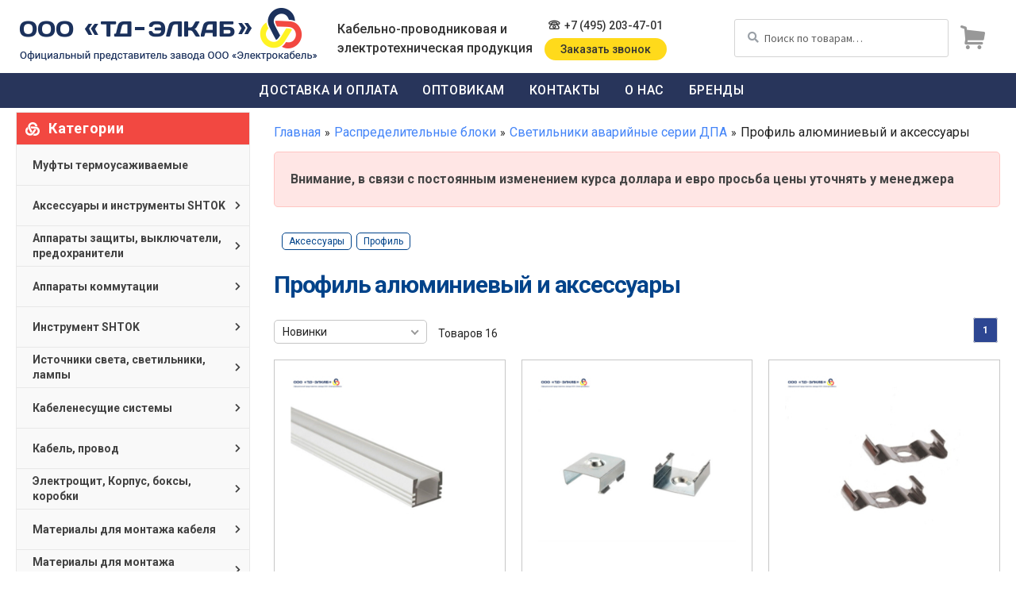

--- FILE ---
content_type: text/html; charset=UTF-8
request_url: https://td-elkab.ru/svetodiodnye-lenty-i-aksessuary/profil-alyuminievyj-i-aksessuary/
body_size: 33068
content:
<!doctype html>
<html lang="ru-RU">
<head>
<meta charset="UTF-8">
<meta name="viewport" content="width=device-width, initial-scale=1">
<link rel="profile" href="http://gmpg.org/xfn/11">
<link rel="pingback" href="https://td-elkab.ru/xmlrpc.php">

<meta name='robots' content='index, follow, max-image-preview:large, max-snippet:-1, max-video-preview:-1' />

	<title>Профиль алюминиевый и аксессуары § Кабель Москва § Электрокабель ТД ЭЛКАБ § Россия</title>
	<meta name="description" content="Профиль алюминиевый и аксессуары ⚡ Оптовый поставщик Электрооборудования ✓ Кабель, провод Москва ☎️ +7 (495) 203-47-01 ✅ автоматические выключатели ✯ дифавтоматы ABB ⏩ контакторы ⏩ электрощиты ⏩лоток кабельный ⌂ Электрокабель Москва ⭐ Россия ⭐ СПБ ✯ Крым ✯ Владивосток ◁▻ Ростов ◁▻ Орёл ◁▻ Коми 【 Кабель Москва § Электрокабель ТД ЭЛКАБ § Россия 】" />
	<link rel="canonical" href="https://td-elkab.ru/svetodiodnye-lenty-i-aksessuary/profil-alyuminievyj-i-aksessuary/" />
	<meta property="og:locale" content="ru_RU" />
	<meta property="og:type" content="article" />
	<meta property="og:title" content="Профиль алюминиевый и аксессуары § Кабель Москва § Электрокабель ТД ЭЛКАБ § Россия" />
	<meta property="og:description" content="Профиль алюминиевый и аксессуары ⚡ Оптовый поставщик Электрооборудования ✓ Кабель, провод Москва ☎️ +7 (495) 203-47-01 ✅ автоматические выключатели ✯ дифавтоматы ABB ⏩ контакторы ⏩ электрощиты ⏩лоток кабельный ⌂ Электрокабель Москва ⭐ Россия ⭐ СПБ ✯ Крым ✯ Владивосток ◁▻ Ростов ◁▻ Орёл ◁▻ Коми 【 Кабель Москва § Электрокабель ТД ЭЛКАБ § Россия 】" />
	<meta property="og:url" content="https://td-elkab.ru/svetodiodnye-lenty-i-aksessuary/profil-alyuminievyj-i-aksessuary/" />
	<meta property="og:site_name" content="Кабель Москва § Электрокабель ТД ЭЛКАБ § Россия" />
	<meta name="twitter:card" content="summary_large_image" />
	<script type="application/ld+json" class="yoast-schema-graph">{"@context":"https://schema.org","@graph":[{"@type":"CollectionPage","@id":"https://td-elkab.ru/svetodiodnye-lenty-i-aksessuary/profil-alyuminievyj-i-aksessuary/","url":"https://td-elkab.ru/svetodiodnye-lenty-i-aksessuary/profil-alyuminievyj-i-aksessuary/","name":"Профиль алюминиевый и аксессуары § Кабель Москва § Электрокабель ТД ЭЛКАБ § Россия","isPartOf":{"@id":"https://td-elkab.ru/#website"},"primaryImageOfPage":{"@id":"https://td-elkab.ru/svetodiodnye-lenty-i-aksessuary/profil-alyuminievyj-i-aksessuary/#primaryimage"},"image":{"@id":"https://td-elkab.ru/svetodiodnye-lenty-i-aksessuary/profil-alyuminievyj-i-aksessuary/#primaryimage"},"thumbnailUrl":"https://td-elkab.ru/images/2020/11/profil-gal-gls-2000-12-16-2m-profil-2m-rasseivatel-2-zaglushki-4-skoby-s-shurupami.jpg","description":"Профиль алюминиевый и аксессуары ⚡ Оптовый поставщик Электрооборудования ✓ Кабель, провод Москва ☎️ +7 (495) 203-47-01 ✅ автоматические выключатели ✯ дифавтоматы ABB ⏩ контакторы ⏩ электрощиты ⏩лоток кабельный ⌂ Электрокабель Москва ⭐ Россия ⭐ СПБ ✯ Крым ✯ Владивосток ◁▻ Ростов ◁▻ Орёл ◁▻ Коми 【 Кабель Москва § Электрокабель ТД ЭЛКАБ § Россия 】","breadcrumb":{"@id":"https://td-elkab.ru/svetodiodnye-lenty-i-aksessuary/profil-alyuminievyj-i-aksessuary/#breadcrumb"},"inLanguage":"ru-RU"},{"@type":"ImageObject","inLanguage":"ru-RU","@id":"https://td-elkab.ru/svetodiodnye-lenty-i-aksessuary/profil-alyuminievyj-i-aksessuary/#primaryimage","url":"https://td-elkab.ru/images/2020/11/profil-gal-gls-2000-12-16-2m-profil-2m-rasseivatel-2-zaglushki-4-skoby-s-shurupami.jpg","contentUrl":"https://td-elkab.ru/images/2020/11/profil-gal-gls-2000-12-16-2m-profil-2m-rasseivatel-2-zaglushki-4-skoby-s-shurupami.jpg","width":800,"height":800},{"@type":"BreadcrumbList","@id":"https://td-elkab.ru/svetodiodnye-lenty-i-aksessuary/profil-alyuminievyj-i-aksessuary/#breadcrumb","itemListElement":[{"@type":"ListItem","position":1,"name":"Главная","item":"https://td-elkab.ru/"},{"@type":"ListItem","position":2,"name":"Распределительные блоки","item":"https://td-elkab.ru/materialy-dlya-montazha-elektroshhitov-do-1000v/raspredelitelnye-bloki/"},{"@type":"ListItem","position":3,"name":"Светильники аварийные серии ДПА","item":"https://td-elkab.ru/svetilniki/svetilniki-avarijnye-serii-dpa/"},{"@type":"ListItem","position":4,"name":"Профиль алюминиевый и аксессуары"}]},{"@type":"WebSite","@id":"https://td-elkab.ru/#website","url":"https://td-elkab.ru/","name":"Кабель Москва § Электрокабель ТД ЭЛКАБ § Россия","description":"Кабель Москва, электрокабель ТД-ЭЛКАБ | Оптовый поставщик Электрооборудования Россия","publisher":{"@id":"https://td-elkab.ru/#organization"},"potentialAction":[{"@type":"SearchAction","target":{"@type":"EntryPoint","urlTemplate":"https://td-elkab.ru/?s={search_term_string}"},"query-input":"required name=search_term_string"}],"inLanguage":"ru-RU"},{"@type":"Organization","@id":"https://td-elkab.ru/#organization","name":"Электрокабель Москва ТД ЭЛКАБ ✯ Россия ✯ Оптовый поставщик","url":"https://td-elkab.ru/","logo":{"@type":"ImageObject","inLanguage":"ru-RU","@id":"https://td-elkab.ru/#/schema/logo/image/","url":"https://td-elkab.ru/images/2020/09/logo.png","contentUrl":"https://td-elkab.ru/images/2020/09/logo.png","width":385,"height":67,"caption":"Электрокабель Москва ТД ЭЛКАБ ✯ Россия ✯ Оптовый поставщик"},"image":{"@id":"https://td-elkab.ru/#/schema/logo/image/"},"sameAs":["https://www.instagram.com/td_elkab/","https://vk.com/td_elkab"]}]}</script>


<link rel='stylesheet' id='wc-blocks-vendors-style-css' href='https://td-elkab.ru/wp-content/plugins/woocommerce/packages/woocommerce-blocks/build/wc-blocks-vendors-style.css' media='all' />
<link rel='stylesheet' id='wc-blocks-style-css' href='https://td-elkab.ru/wp-content/plugins/woocommerce/packages/woocommerce-blocks/build/wc-blocks-style.css' media='all' />
<link rel='stylesheet' id='classic-theme-styles-css' href='https://td-elkab.ru/wp-includes/css/classic-themes.min.css' media='all' />
<style id='global-styles-inline-css'>
body{--wp--preset--color--black: #000000;--wp--preset--color--cyan-bluish-gray: #abb8c3;--wp--preset--color--white: #ffffff;--wp--preset--color--pale-pink: #f78da7;--wp--preset--color--vivid-red: #cf2e2e;--wp--preset--color--luminous-vivid-orange: #ff6900;--wp--preset--color--luminous-vivid-amber: #fcb900;--wp--preset--color--light-green-cyan: #7bdcb5;--wp--preset--color--vivid-green-cyan: #00d084;--wp--preset--color--pale-cyan-blue: #8ed1fc;--wp--preset--color--vivid-cyan-blue: #0693e3;--wp--preset--color--vivid-purple: #9b51e0;--wp--preset--gradient--vivid-cyan-blue-to-vivid-purple: linear-gradient(135deg,rgba(6,147,227,1) 0%,rgb(155,81,224) 100%);--wp--preset--gradient--light-green-cyan-to-vivid-green-cyan: linear-gradient(135deg,rgb(122,220,180) 0%,rgb(0,208,130) 100%);--wp--preset--gradient--luminous-vivid-amber-to-luminous-vivid-orange: linear-gradient(135deg,rgba(252,185,0,1) 0%,rgba(255,105,0,1) 100%);--wp--preset--gradient--luminous-vivid-orange-to-vivid-red: linear-gradient(135deg,rgba(255,105,0,1) 0%,rgb(207,46,46) 100%);--wp--preset--gradient--very-light-gray-to-cyan-bluish-gray: linear-gradient(135deg,rgb(238,238,238) 0%,rgb(169,184,195) 100%);--wp--preset--gradient--cool-to-warm-spectrum: linear-gradient(135deg,rgb(74,234,220) 0%,rgb(151,120,209) 20%,rgb(207,42,186) 40%,rgb(238,44,130) 60%,rgb(251,105,98) 80%,rgb(254,248,76) 100%);--wp--preset--gradient--blush-light-purple: linear-gradient(135deg,rgb(255,206,236) 0%,rgb(152,150,240) 100%);--wp--preset--gradient--blush-bordeaux: linear-gradient(135deg,rgb(254,205,165) 0%,rgb(254,45,45) 50%,rgb(107,0,62) 100%);--wp--preset--gradient--luminous-dusk: linear-gradient(135deg,rgb(255,203,112) 0%,rgb(199,81,192) 50%,rgb(65,88,208) 100%);--wp--preset--gradient--pale-ocean: linear-gradient(135deg,rgb(255,245,203) 0%,rgb(182,227,212) 50%,rgb(51,167,181) 100%);--wp--preset--gradient--electric-grass: linear-gradient(135deg,rgb(202,248,128) 0%,rgb(113,206,126) 100%);--wp--preset--gradient--midnight: linear-gradient(135deg,rgb(2,3,129) 0%,rgb(40,116,252) 100%);--wp--preset--duotone--dark-grayscale: url('#wp-duotone-dark-grayscale');--wp--preset--duotone--grayscale: url('#wp-duotone-grayscale');--wp--preset--duotone--purple-yellow: url('#wp-duotone-purple-yellow');--wp--preset--duotone--blue-red: url('#wp-duotone-blue-red');--wp--preset--duotone--midnight: url('#wp-duotone-midnight');--wp--preset--duotone--magenta-yellow: url('#wp-duotone-magenta-yellow');--wp--preset--duotone--purple-green: url('#wp-duotone-purple-green');--wp--preset--duotone--blue-orange: url('#wp-duotone-blue-orange');--wp--preset--font-size--small: 14px;--wp--preset--font-size--medium: 23px;--wp--preset--font-size--large: 26px;--wp--preset--font-size--x-large: 42px;--wp--preset--font-size--normal: 16px;--wp--preset--font-size--huge: 37px;--wp--preset--spacing--20: 0.44rem;--wp--preset--spacing--30: 0.67rem;--wp--preset--spacing--40: 1rem;--wp--preset--spacing--50: 1.5rem;--wp--preset--spacing--60: 2.25rem;--wp--preset--spacing--70: 3.38rem;--wp--preset--spacing--80: 5.06rem;}:where(.is-layout-flex){gap: 0.5em;}body .is-layout-flow > .alignleft{float: left;margin-inline-start: 0;margin-inline-end: 2em;}body .is-layout-flow > .alignright{float: right;margin-inline-start: 2em;margin-inline-end: 0;}body .is-layout-flow > .aligncenter{margin-left: auto !important;margin-right: auto !important;}body .is-layout-constrained > .alignleft{float: left;margin-inline-start: 0;margin-inline-end: 2em;}body .is-layout-constrained > .alignright{float: right;margin-inline-start: 2em;margin-inline-end: 0;}body .is-layout-constrained > .aligncenter{margin-left: auto !important;margin-right: auto !important;}body .is-layout-constrained > :where(:not(.alignleft):not(.alignright):not(.alignfull)){max-width: var(--wp--style--global--content-size);margin-left: auto !important;margin-right: auto !important;}body .is-layout-constrained > .alignwide{max-width: var(--wp--style--global--wide-size);}body .is-layout-flex{display: flex;}body .is-layout-flex{flex-wrap: wrap;align-items: center;}body .is-layout-flex > *{margin: 0;}:where(.wp-block-columns.is-layout-flex){gap: 2em;}.has-black-color{color: var(--wp--preset--color--black) !important;}.has-cyan-bluish-gray-color{color: var(--wp--preset--color--cyan-bluish-gray) !important;}.has-white-color{color: var(--wp--preset--color--white) !important;}.has-pale-pink-color{color: var(--wp--preset--color--pale-pink) !important;}.has-vivid-red-color{color: var(--wp--preset--color--vivid-red) !important;}.has-luminous-vivid-orange-color{color: var(--wp--preset--color--luminous-vivid-orange) !important;}.has-luminous-vivid-amber-color{color: var(--wp--preset--color--luminous-vivid-amber) !important;}.has-light-green-cyan-color{color: var(--wp--preset--color--light-green-cyan) !important;}.has-vivid-green-cyan-color{color: var(--wp--preset--color--vivid-green-cyan) !important;}.has-pale-cyan-blue-color{color: var(--wp--preset--color--pale-cyan-blue) !important;}.has-vivid-cyan-blue-color{color: var(--wp--preset--color--vivid-cyan-blue) !important;}.has-vivid-purple-color{color: var(--wp--preset--color--vivid-purple) !important;}.has-black-background-color{background-color: var(--wp--preset--color--black) !important;}.has-cyan-bluish-gray-background-color{background-color: var(--wp--preset--color--cyan-bluish-gray) !important;}.has-white-background-color{background-color: var(--wp--preset--color--white) !important;}.has-pale-pink-background-color{background-color: var(--wp--preset--color--pale-pink) !important;}.has-vivid-red-background-color{background-color: var(--wp--preset--color--vivid-red) !important;}.has-luminous-vivid-orange-background-color{background-color: var(--wp--preset--color--luminous-vivid-orange) !important;}.has-luminous-vivid-amber-background-color{background-color: var(--wp--preset--color--luminous-vivid-amber) !important;}.has-light-green-cyan-background-color{background-color: var(--wp--preset--color--light-green-cyan) !important;}.has-vivid-green-cyan-background-color{background-color: var(--wp--preset--color--vivid-green-cyan) !important;}.has-pale-cyan-blue-background-color{background-color: var(--wp--preset--color--pale-cyan-blue) !important;}.has-vivid-cyan-blue-background-color{background-color: var(--wp--preset--color--vivid-cyan-blue) !important;}.has-vivid-purple-background-color{background-color: var(--wp--preset--color--vivid-purple) !important;}.has-black-border-color{border-color: var(--wp--preset--color--black) !important;}.has-cyan-bluish-gray-border-color{border-color: var(--wp--preset--color--cyan-bluish-gray) !important;}.has-white-border-color{border-color: var(--wp--preset--color--white) !important;}.has-pale-pink-border-color{border-color: var(--wp--preset--color--pale-pink) !important;}.has-vivid-red-border-color{border-color: var(--wp--preset--color--vivid-red) !important;}.has-luminous-vivid-orange-border-color{border-color: var(--wp--preset--color--luminous-vivid-orange) !important;}.has-luminous-vivid-amber-border-color{border-color: var(--wp--preset--color--luminous-vivid-amber) !important;}.has-light-green-cyan-border-color{border-color: var(--wp--preset--color--light-green-cyan) !important;}.has-vivid-green-cyan-border-color{border-color: var(--wp--preset--color--vivid-green-cyan) !important;}.has-pale-cyan-blue-border-color{border-color: var(--wp--preset--color--pale-cyan-blue) !important;}.has-vivid-cyan-blue-border-color{border-color: var(--wp--preset--color--vivid-cyan-blue) !important;}.has-vivid-purple-border-color{border-color: var(--wp--preset--color--vivid-purple) !important;}.has-vivid-cyan-blue-to-vivid-purple-gradient-background{background: var(--wp--preset--gradient--vivid-cyan-blue-to-vivid-purple) !important;}.has-light-green-cyan-to-vivid-green-cyan-gradient-background{background: var(--wp--preset--gradient--light-green-cyan-to-vivid-green-cyan) !important;}.has-luminous-vivid-amber-to-luminous-vivid-orange-gradient-background{background: var(--wp--preset--gradient--luminous-vivid-amber-to-luminous-vivid-orange) !important;}.has-luminous-vivid-orange-to-vivid-red-gradient-background{background: var(--wp--preset--gradient--luminous-vivid-orange-to-vivid-red) !important;}.has-very-light-gray-to-cyan-bluish-gray-gradient-background{background: var(--wp--preset--gradient--very-light-gray-to-cyan-bluish-gray) !important;}.has-cool-to-warm-spectrum-gradient-background{background: var(--wp--preset--gradient--cool-to-warm-spectrum) !important;}.has-blush-light-purple-gradient-background{background: var(--wp--preset--gradient--blush-light-purple) !important;}.has-blush-bordeaux-gradient-background{background: var(--wp--preset--gradient--blush-bordeaux) !important;}.has-luminous-dusk-gradient-background{background: var(--wp--preset--gradient--luminous-dusk) !important;}.has-pale-ocean-gradient-background{background: var(--wp--preset--gradient--pale-ocean) !important;}.has-electric-grass-gradient-background{background: var(--wp--preset--gradient--electric-grass) !important;}.has-midnight-gradient-background{background: var(--wp--preset--gradient--midnight) !important;}.has-small-font-size{font-size: var(--wp--preset--font-size--small) !important;}.has-medium-font-size{font-size: var(--wp--preset--font-size--medium) !important;}.has-large-font-size{font-size: var(--wp--preset--font-size--large) !important;}.has-x-large-font-size{font-size: var(--wp--preset--font-size--x-large) !important;}
.wp-block-navigation a:where(:not(.wp-element-button)){color: inherit;}
:where(.wp-block-columns.is-layout-flex){gap: 2em;}
.wp-block-pullquote{font-size: 1.5em;line-height: 1.6;}
</style>
<link rel='stylesheet' id='contact-form-7-css' href='https://td-elkab.ru/wp-content/plugins/contact-form-7/includes/css/styles.css' media='all' />
<style id='woocommerce-inline-inline-css'>
.woocommerce form .form-row .required { visibility: visible; }
</style>
<link rel='stylesheet' id='cart-image-css' href='https://td-elkab.ru/wp-content/themes/td-elkab/style.css' media='all' />
<style id='cart-image-inline-css'>
.secondary-cart a.cart-totals::before {	background: url('https://td-elkab.ru/wp-content/themes/td-elkab/images/cart.png') left no-repeat;}
	#secondary .widget.widget_nav_menu .widget-title:before,
	#secondary .widget.widget_text .widget-title:before {background: url('https://td-elkab.ru/wp-content/themes/td-elkab/images/sprite-icon.png') center no-repeat;}
</style>
<link rel='stylesheet' id='storefront-style-css' href='https://td-elkab.ru/wp-content/themes/storefront/style.css' media='all' />
<link rel='stylesheet' id='storefront-icons-css' href='https://td-elkab.ru/wp-content/themes/storefront/assets/css/base/icons.css' media='all' />
<link rel='stylesheet' id='storefront-fonts-css' href='https://fonts.googleapis.com/css?family=Source+Sans+Pro%3A400%2C300%2C300italic%2C400italic%2C600%2C700%2C900&#038;subset=latin%2Clatin-ext' media='all' />
<link rel='stylesheet' id='storefront-woocommerce-style-css' href='https://td-elkab.ru/wp-content/themes/storefront/assets/css/woocommerce/woocommerce.css' media='all' />
<style id='storefront-woocommerce-style-inline-css'>
@font-face {
				font-family: star;
				src: url(https://td-elkab.ru/wp-content/plugins/woocommerce/assets/fonts/star.eot);
				src:
					url(https://td-elkab.ru/wp-content/plugins/woocommerce/assets/fonts/star.eot?#iefix) format("embedded-opentype"),
					url(https://td-elkab.ru/wp-content/plugins/woocommerce/assets/fonts/star.woff) format("woff"),
					url(https://td-elkab.ru/wp-content/plugins/woocommerce/assets/fonts/star.ttf) format("truetype"),
					url(https://td-elkab.ru/wp-content/plugins/woocommerce/assets/fonts/star.svg#star) format("svg");
				font-weight: 400;
				font-style: normal;
			}
			@font-face {
				font-family: WooCommerce;
				src: url(https://td-elkab.ru/wp-content/plugins/woocommerce/assets/fonts/WooCommerce.eot);
				src:
					url(https://td-elkab.ru/wp-content/plugins/woocommerce/assets/fonts/WooCommerce.eot?#iefix) format("embedded-opentype"),
					url(https://td-elkab.ru/wp-content/plugins/woocommerce/assets/fonts/WooCommerce.woff) format("woff"),
					url(https://td-elkab.ru/wp-content/plugins/woocommerce/assets/fonts/WooCommerce.ttf) format("truetype"),
					url(https://td-elkab.ru/wp-content/plugins/woocommerce/assets/fonts/WooCommerce.svg#WooCommerce) format("svg");
				font-weight: 400;
				font-style: normal;
			}
</style>
<link rel='stylesheet' id='storefront-child-style-css' href='https://td-elkab.ru/wp-content/themes/td-elkab/style.css' media='all' />
<link rel='stylesheet' id='google-roboto-css' href='https://fonts.googleapis.com/css?family=Roboto%3A400%2C500%2C700&#038;subset=cyrillic' media='all' />
<link rel='stylesheet' id='font-awesome-css' href='https://use.fontawesome.com/releases/v5.3.1/css/all.css' media='all' />
<link rel='stylesheet' id='font-linearicons-css' href='https://cdn.linearicons.com/free/1.0.0/icon-font.min.css' media='all' />
<link rel='stylesheet' id='fancybox-css' href='https://td-elkab.ru/wp-content/themes/td-elkab/assets/css/jquery.fancybox.min.css' media='all' />
<link rel='stylesheet' id='td-elkab-css' href='https://td-elkab.ru/wp-content/themes/td-elkab/assets/css/style-2.css' media='' />
<script src='https://td-elkab.ru/wp-includes/js/jquery/jquery.min.js' id='jquery-core-js'></script>
	<noscript><style>.woocommerce-product-gallery{ opacity: 1 !important; }</style></noscript>
	<link rel="icon" href="https://td-elkab.ru/images/2020/09/cropped-icon-32x32.png" sizes="32x32" />
<link rel="icon" href="https://td-elkab.ru/images/2020/09/cropped-icon-192x192.png" sizes="192x192" />
<link rel="apple-touch-icon" href="https://td-elkab.ru/images/2020/09/cropped-icon-180x180.png" />
<meta name="msapplication-TileImage" content="https://td-elkab.ru/images/2020/09/cropped-icon-270x270.png" />
</head>

<body class="archive tax-product_cat term-profil-alyuminievyj-i-aksessuary term-602 wp-custom-logo wp-embed-responsive theme-storefront woocommerce woocommerce-page woocommerce-no-js storefront-align-wide left-sidebar woocommerce-active">

<svg xmlns="http://www.w3.org/2000/svg" viewBox="0 0 0 0" width="0" height="0" focusable="false" role="none" style="visibility: hidden; position: absolute; left: -9999px; overflow: hidden;" ><defs><filter id="wp-duotone-dark-grayscale"><feColorMatrix color-interpolation-filters="sRGB" type="matrix" values=" .299 .587 .114 0 0 .299 .587 .114 0 0 .299 .587 .114 0 0 .299 .587 .114 0 0 " /><feComponentTransfer color-interpolation-filters="sRGB" ><feFuncR type="table" tableValues="0 0.49803921568627" /><feFuncG type="table" tableValues="0 0.49803921568627" /><feFuncB type="table" tableValues="0 0.49803921568627" /><feFuncA type="table" tableValues="1 1" /></feComponentTransfer><feComposite in2="SourceGraphic" operator="in" /></filter></defs></svg><svg xmlns="http://www.w3.org/2000/svg" viewBox="0 0 0 0" width="0" height="0" focusable="false" role="none" style="visibility: hidden; position: absolute; left: -9999px; overflow: hidden;" ><defs><filter id="wp-duotone-grayscale"><feColorMatrix color-interpolation-filters="sRGB" type="matrix" values=" .299 .587 .114 0 0 .299 .587 .114 0 0 .299 .587 .114 0 0 .299 .587 .114 0 0 " /><feComponentTransfer color-interpolation-filters="sRGB" ><feFuncR type="table" tableValues="0 1" /><feFuncG type="table" tableValues="0 1" /><feFuncB type="table" tableValues="0 1" /><feFuncA type="table" tableValues="1 1" /></feComponentTransfer><feComposite in2="SourceGraphic" operator="in" /></filter></defs></svg><svg xmlns="http://www.w3.org/2000/svg" viewBox="0 0 0 0" width="0" height="0" focusable="false" role="none" style="visibility: hidden; position: absolute; left: -9999px; overflow: hidden;" ><defs><filter id="wp-duotone-purple-yellow"><feColorMatrix color-interpolation-filters="sRGB" type="matrix" values=" .299 .587 .114 0 0 .299 .587 .114 0 0 .299 .587 .114 0 0 .299 .587 .114 0 0 " /><feComponentTransfer color-interpolation-filters="sRGB" ><feFuncR type="table" tableValues="0.54901960784314 0.98823529411765" /><feFuncG type="table" tableValues="0 1" /><feFuncB type="table" tableValues="0.71764705882353 0.25490196078431" /><feFuncA type="table" tableValues="1 1" /></feComponentTransfer><feComposite in2="SourceGraphic" operator="in" /></filter></defs></svg><svg xmlns="http://www.w3.org/2000/svg" viewBox="0 0 0 0" width="0" height="0" focusable="false" role="none" style="visibility: hidden; position: absolute; left: -9999px; overflow: hidden;" ><defs><filter id="wp-duotone-blue-red"><feColorMatrix color-interpolation-filters="sRGB" type="matrix" values=" .299 .587 .114 0 0 .299 .587 .114 0 0 .299 .587 .114 0 0 .299 .587 .114 0 0 " /><feComponentTransfer color-interpolation-filters="sRGB" ><feFuncR type="table" tableValues="0 1" /><feFuncG type="table" tableValues="0 0.27843137254902" /><feFuncB type="table" tableValues="0.5921568627451 0.27843137254902" /><feFuncA type="table" tableValues="1 1" /></feComponentTransfer><feComposite in2="SourceGraphic" operator="in" /></filter></defs></svg><svg xmlns="http://www.w3.org/2000/svg" viewBox="0 0 0 0" width="0" height="0" focusable="false" role="none" style="visibility: hidden; position: absolute; left: -9999px; overflow: hidden;" ><defs><filter id="wp-duotone-midnight"><feColorMatrix color-interpolation-filters="sRGB" type="matrix" values=" .299 .587 .114 0 0 .299 .587 .114 0 0 .299 .587 .114 0 0 .299 .587 .114 0 0 " /><feComponentTransfer color-interpolation-filters="sRGB" ><feFuncR type="table" tableValues="0 0" /><feFuncG type="table" tableValues="0 0.64705882352941" /><feFuncB type="table" tableValues="0 1" /><feFuncA type="table" tableValues="1 1" /></feComponentTransfer><feComposite in2="SourceGraphic" operator="in" /></filter></defs></svg><svg xmlns="http://www.w3.org/2000/svg" viewBox="0 0 0 0" width="0" height="0" focusable="false" role="none" style="visibility: hidden; position: absolute; left: -9999px; overflow: hidden;" ><defs><filter id="wp-duotone-magenta-yellow"><feColorMatrix color-interpolation-filters="sRGB" type="matrix" values=" .299 .587 .114 0 0 .299 .587 .114 0 0 .299 .587 .114 0 0 .299 .587 .114 0 0 " /><feComponentTransfer color-interpolation-filters="sRGB" ><feFuncR type="table" tableValues="0.78039215686275 1" /><feFuncG type="table" tableValues="0 0.94901960784314" /><feFuncB type="table" tableValues="0.35294117647059 0.47058823529412" /><feFuncA type="table" tableValues="1 1" /></feComponentTransfer><feComposite in2="SourceGraphic" operator="in" /></filter></defs></svg><svg xmlns="http://www.w3.org/2000/svg" viewBox="0 0 0 0" width="0" height="0" focusable="false" role="none" style="visibility: hidden; position: absolute; left: -9999px; overflow: hidden;" ><defs><filter id="wp-duotone-purple-green"><feColorMatrix color-interpolation-filters="sRGB" type="matrix" values=" .299 .587 .114 0 0 .299 .587 .114 0 0 .299 .587 .114 0 0 .299 .587 .114 0 0 " /><feComponentTransfer color-interpolation-filters="sRGB" ><feFuncR type="table" tableValues="0.65098039215686 0.40392156862745" /><feFuncG type="table" tableValues="0 1" /><feFuncB type="table" tableValues="0.44705882352941 0.4" /><feFuncA type="table" tableValues="1 1" /></feComponentTransfer><feComposite in2="SourceGraphic" operator="in" /></filter></defs></svg><svg xmlns="http://www.w3.org/2000/svg" viewBox="0 0 0 0" width="0" height="0" focusable="false" role="none" style="visibility: hidden; position: absolute; left: -9999px; overflow: hidden;" ><defs><filter id="wp-duotone-blue-orange"><feColorMatrix color-interpolation-filters="sRGB" type="matrix" values=" .299 .587 .114 0 0 .299 .587 .114 0 0 .299 .587 .114 0 0 .299 .587 .114 0 0 " /><feComponentTransfer color-interpolation-filters="sRGB" ><feFuncR type="table" tableValues="0.098039215686275 1" /><feFuncG type="table" tableValues="0 0.66274509803922" /><feFuncB type="table" tableValues="0.84705882352941 0.41960784313725" /><feFuncA type="table" tableValues="1 1" /></feComponentTransfer><feComposite in2="SourceGraphic" operator="in" /></filter></defs></svg>
   <div id="outer-wrap">
     <div id="inner-wrap">
   <div class="site-overlay"></div>

<div id="page" class="hfeed site">
	
	<header id="masthead" class="site-header" role="banner" style="">

		<div class="col-full">		<a class="skip-link screen-reader-text" href="#site-navigation">Перейти к навигации</a>
		<a class="skip-link screen-reader-text" href="#content">Перейти к содержимому</a>
		<div class="header-wrap"><a class="nav-btn" id="nav-open-btn" href="#nav"><i class="fas fa-bars"></i></a>		<div class="site-branding">
			<a href="https://td-elkab.ru/" class="custom-logo-link" rel="home"><img width="385" height="67" src="https://td-elkab.ru/images/2020/09/logo.png" class="custom-logo" alt="ООО &quot;ТД-ЭЛКАБ&quot;" decoding="async" srcset="https://td-elkab.ru/images/2020/09/logo.png 385w, https://td-elkab.ru/images/2020/09/logo-300x52.png 300w" sizes="(max-width: 385px) 100vw, 385px" /></a>		</div>
		    <div class="secondary-cart">
                <a class="cart-totals" href="https://td-elkab.ru/cart/" title="Просмотр корзины">
        <span class="empty-cart">0</span>        </a>
            <div class="widget woocommerce widget_shopping_cart"><div class="widget_shopping_cart_content"></div></div>    </div>
    <a class="search-btn" id="search-btn" href="#search"><i class="fas fa-search"></i></a><div class="site-slogan">Кабельно-проводниковая и электротехническая продукция</div>
<div class="email">
	<a href="mailto:raikoa2018@gmail.com">raikoa2018@gmail.com</a>
</div>
<div class="phone">
	<a href="tel:+74952034701" class="phone-number">+7 (495) 203-47-01</a>
	<a href="#" class="order-call">Заказать звонок</a>
</div>
			<div class="site-search">
				<div class="widget woocommerce widget_product_search"><form role="search" method="get" class="woocommerce-product-search" action="https://td-elkab.ru/">
	<label class="screen-reader-text" for="woocommerce-product-search-field-0">Искать:</label>
	<input type="search" id="woocommerce-product-search-field-0" class="search-field" placeholder="Поиск по товарам&hellip;" value="" name="s" />
	<button type="submit" value="Поиск" class="wp-element-button">Поиск</button>
	<input type="hidden" name="post_type" value="product" />
</form>
</div>			</div>
			</div></div><div class="storefront-primary-navigation"><div class="col-full">		<nav id="site-navigation" class="main-navigation" role="navigation" aria-label="Основная навигация">
			<div class="primary-navigation"><ul id="menu-osnovnoe-menyu" class="menu"><li id="menu-item-8045" class="menu-item menu-item-type-post_type menu-item-object-page menu-item-8045"><a href="https://td-elkab.ru/delivery-and-payments-td-elkab/">Доставка и оплата</a></li>
<li id="menu-item-8046" class="menu-item menu-item-type-post_type menu-item-object-page menu-item-8046"><a href="https://td-elkab.ru/optovikam/">Оптовикам</a></li>
<li id="menu-item-8048" class="menu-item menu-item-type-post_type menu-item-object-page menu-item-8048"><a href="https://td-elkab.ru/contacts/">Контакты</a></li>
<li id="menu-item-8047" class="menu-item menu-item-type-post_type menu-item-object-page menu-item-8047"><a href="https://td-elkab.ru/about/">О нас</a></li>
<li id="menu-item-8049" class="menu-item menu-item-type-post_type menu-item-object-page menu-item-8049"><a href="https://td-elkab.ru/brands/">Бренды</a></li>
</ul></div>		</nav><!-- #site-navigation -->
		</div></div>
	</header><!-- #masthead -->

			<nav id="nav" role="navigation">
			<div class="mobile-navigation2"><ul id="menu-bokovoe-menyu-pk" class="menu"><li id="menu-item-12099" class="menu-item menu-item-type-taxonomy menu-item-object-product_cat menu-item-12099"><a href="https://td-elkab.ru/mufty-termousazhivaemye/">Муфты термоусаживаемые</a></li>
<li id="menu-item-7835" class="menu-item menu-item-type-taxonomy menu-item-object-product_cat menu-item-has-children menu-item-7835"><a href="https://td-elkab.ru/aksessuary-k-instrumentu-shtok/">Аксессуары и инструменты SHTOK</a>
<ul class="sub-menu">
	<li id="menu-item-7836" class="menu-item menu-item-type-taxonomy menu-item-object-product_cat menu-item-7836"><a href="https://td-elkab.ru/aksessuary-k-instrumentu-shtok/komplekt-kvadratnyh-pryamougolnyh-i-pr-nasadok-k-pgl-60/">Комплект квадратных, прямоугольных и пр. насадок к ПГЛ-60</a></li>
	<li id="menu-item-7837" class="menu-item menu-item-type-taxonomy menu-item-object-product_cat menu-item-7837"><a href="https://td-elkab.ru/aksessuary-k-instrumentu-shtok/komplekt-kruglyh-nasadok-k-pgl-60/">Комплект круглых насадок к ПГЛ-60</a></li>
	<li id="menu-item-7838" class="menu-item menu-item-type-taxonomy menu-item-object-product_cat menu-item-7838"><a href="https://td-elkab.ru/aksessuary-k-instrumentu-shtok/komplekt-nasadok-k-pg/">Комплект насадок к ПГ</a></li>
	<li id="menu-item-7839" class="menu-item menu-item-type-taxonomy menu-item-object-product_cat menu-item-7839"><a href="https://td-elkab.ru/aksessuary-k-instrumentu-shtok/komplekt-nasadok-k-pml-60/">Комплект насадок к ПМЛ-60</a></li>
	<li id="menu-item-7840" class="menu-item menu-item-type-taxonomy menu-item-object-product_cat menu-item-7840"><a href="https://td-elkab.ru/aksessuary-k-instrumentu-shtok/komplekt-nasadok-k-shp-110-12/">Комплект насадок к ШП-110/12+</a></li>
	<li id="menu-item-7841" class="menu-item menu-item-type-taxonomy menu-item-object-product_cat menu-item-7841"><a href="https://td-elkab.ru/aksessuary-k-instrumentu-shtok/komplekt-nasadok-k-shp-95/">Комплект насадок к ШП-95+</a></li>
	<li id="menu-item-7842" class="menu-item menu-item-type-taxonomy menu-item-object-product_cat menu-item-7842"><a href="https://td-elkab.ru/aksessuary-k-instrumentu-shtok/shtifty/">Штифты</a></li>
</ul>
</li>
<li id="menu-item-7843" class="menu-item menu-item-type-taxonomy menu-item-object-product_cat menu-item-has-children menu-item-7843"><a href="https://td-elkab.ru/apparaty-zashhity/">Аппараты защиты, выключатели, предохранители</a>
<ul class="sub-menu">
	<li id="menu-item-7844" class="menu-item menu-item-type-taxonomy menu-item-object-product_cat menu-item-has-children menu-item-7844"><a href="https://td-elkab.ru/apparaty-zashhity/avtomaticheskie-vykljuchateli/">Автоматические выключатели</a>
	<ul class="sub-menu">
		<li id="menu-item-7845" class="menu-item menu-item-type-taxonomy menu-item-object-product_cat menu-item-7845"><a href="https://td-elkab.ru/apparaty-zashhity/avtomaticheskie-vykljuchateli/va-47-29-h-ka-s/">ВА 47-29 х-ка С</a></li>
		<li id="menu-item-7846" class="menu-item menu-item-type-taxonomy menu-item-object-product_cat menu-item-7846"><a href="https://td-elkab.ru/apparaty-zashhity/avtomaticheskie-vykljuchateli/va88/">ВА88</a></li>
	</ul>
</li>
	<li id="menu-item-7847" class="menu-item menu-item-type-taxonomy menu-item-object-product_cat menu-item-7847"><a href="https://td-elkab.ru/apparaty-zashhity/vykljuchateli-nagruzki/">Выключатели нагрузки</a></li>
	<li id="menu-item-7848" class="menu-item menu-item-type-taxonomy menu-item-object-product_cat menu-item-has-children menu-item-7848"><a href="https://td-elkab.ru/apparaty-zashhity/differencialnye-avtomaticheskie-vykljuchateli/">Дифференциальные автоматические выключатели</a>
	<ul class="sub-menu">
		<li id="menu-item-7849" class="menu-item menu-item-type-taxonomy menu-item-object-product_cat menu-item-7849"><a href="https://td-elkab.ru/apparaty-zashhity/differencialnye-avtomaticheskie-vykljuchateli/avdt-32/">АВДТ 32</a></li>
		<li id="menu-item-7850" class="menu-item menu-item-type-taxonomy menu-item-object-product_cat menu-item-7850"><a href="https://td-elkab.ru/apparaty-zashhity/differencialnye-avtomaticheskie-vykljuchateli/avdt-34/">АВДТ 34</a></li>
		<li id="menu-item-7851" class="menu-item menu-item-type-taxonomy menu-item-object-product_cat menu-item-7851"><a href="https://td-elkab.ru/apparaty-zashhity/differencialnye-avtomaticheskie-vykljuchateli/ad-12-tip-as/">АД-12 тип АС</a></li>
		<li id="menu-item-7852" class="menu-item menu-item-type-taxonomy menu-item-object-product_cat menu-item-7852"><a href="https://td-elkab.ru/apparaty-zashhity/differencialnye-avtomaticheskie-vykljuchateli/ad-14-tip-as/">АД-14 тип АС</a></li>
	</ul>
</li>
	<li id="menu-item-7853" class="menu-item menu-item-type-taxonomy menu-item-object-product_cat menu-item-has-children menu-item-7853"><a href="https://td-elkab.ru/apparaty-zashhity/ogranichiteli-perenapryazheniya/">Ограничители перенапряжения</a>
	<ul class="sub-menu">
		<li id="menu-item-7854" class="menu-item menu-item-type-taxonomy menu-item-object-product_cat menu-item-7854"><a href="https://td-elkab.ru/apparaty-zashhity/ogranichiteli-perenapryazheniya/iek/">ИЭК</a></li>
	</ul>
</li>
	<li id="menu-item-7855" class="menu-item menu-item-type-taxonomy menu-item-object-product_cat menu-item-has-children menu-item-7855"><a href="https://td-elkab.ru/apparaty-zashhity/predohraniteli-i-derzhateli/">Предохранители и держатели</a>
	<ul class="sub-menu">
		<li id="menu-item-7856" class="menu-item menu-item-type-taxonomy menu-item-object-product_cat menu-item-7856"><a href="https://td-elkab.ru/apparaty-zashhity/predohraniteli-i-derzhateli/derzhateli-predohranitelej-dpi/">Держатели предохранителей ДПИ</a></li>
		<li id="menu-item-7857" class="menu-item menu-item-type-taxonomy menu-item-object-product_cat menu-item-7857"><a href="https://td-elkab.ru/apparaty-zashhity/predohraniteli-i-derzhateli/ppni/">ППНИ</a></li>
		<li id="menu-item-7858" class="menu-item menu-item-type-taxonomy menu-item-object-product_cat menu-item-7858"><a href="https://td-elkab.ru/apparaty-zashhity/predohraniteli-i-derzhateli/rukoyatka/">Рукоятка</a></li>
	</ul>
</li>
	<li id="menu-item-7859" class="menu-item menu-item-type-taxonomy menu-item-object-product_cat menu-item-7859"><a href="https://td-elkab.ru/apparaty-zashhity/predohraniteli-vykljuchateli-razediniteli/">Предохранители-выключатели-разъединители</a></li>
	<li id="menu-item-7860" class="menu-item menu-item-type-taxonomy menu-item-object-product_cat menu-item-7860"><a href="https://td-elkab.ru/apparaty-zashhity/ustrojstva-zashhitnogo-otkljucheniya/">Устройства защитного отключения</a></li>
</ul>
</li>
<li id="menu-item-7861" class="menu-item menu-item-type-taxonomy menu-item-object-product_cat menu-item-has-children menu-item-7861"><a href="https://td-elkab.ru/apparaty-kommutacii/">Аппараты коммутации</a>
<ul class="sub-menu">
	<li id="menu-item-7862" class="menu-item menu-item-type-taxonomy menu-item-object-product_cat menu-item-has-children menu-item-7862"><a href="https://td-elkab.ru/apparaty-kommutacii/vykljuchateli-razediniteli-serii-vr32i/">Выключатели-разъединители серии ВР32И</a>
	<ul class="sub-menu">
		<li id="menu-item-7863" class="menu-item menu-item-type-taxonomy menu-item-object-product_cat menu-item-has-children menu-item-7863"><a href="https://td-elkab.ru/apparaty-kommutacii/vykljuchateli-razediniteli-serii-vr32i/iek-vykljuchateli-razediniteli-serii-vr32i/">ИЭК</a>
		<ul class="sub-menu">
			<li id="menu-item-7864" class="menu-item menu-item-type-taxonomy menu-item-object-product_cat menu-item-7864"><a href="https://td-elkab.ru/apparaty-kommutacii/vykljuchateli-razediniteli-serii-vr32i/iek-vykljuchateli-razediniteli-serii-vr32i/vr32i-na-1-napravlenie/">ВР32И на 1 направление</a></li>
			<li id="menu-item-7865" class="menu-item menu-item-type-taxonomy menu-item-object-product_cat menu-item-7865"><a href="https://td-elkab.ru/apparaty-kommutacii/vykljuchateli-razediniteli-serii-vr32i/iek-vykljuchateli-razediniteli-serii-vr32i/vr32i-na-2-napravleniya/">ВР32И на 2 направления</a></li>
		</ul>
</li>
	</ul>
</li>
	<li id="menu-item-7866" class="menu-item menu-item-type-taxonomy menu-item-object-product_cat menu-item-has-children menu-item-7866"><a href="https://td-elkab.ru/apparaty-kommutacii/dopolnitelnye-ustrojstva-dlya-kontaktorov/">Дополнительные устройства для контакторов</a>
	<ul class="sub-menu">
		<li id="menu-item-7867" class="menu-item menu-item-type-taxonomy menu-item-object-product_cat menu-item-7867"><a href="https://td-elkab.ru/apparaty-kommutacii/dopolnitelnye-ustrojstva-dlya-kontaktorov/kontaktnye-catalogs-dlya-kt-6600i-ktp-6600i/">Контактные catalogs для КT 6600И, КТП 6600И</a></li>
		<li id="menu-item-7868" class="menu-item menu-item-type-taxonomy menu-item-object-product_cat menu-item-7868"><a href="https://td-elkab.ru/apparaty-kommutacii/dopolnitelnye-ustrojstva-dlya-kontaktorov/mehanizm-blokirovki-dlya-reversivnoj-shemy/">Механизм блокировки для реверсивной схемы</a></li>
		<li id="menu-item-7869" class="menu-item menu-item-type-taxonomy menu-item-object-product_cat menu-item-7869"><a href="https://td-elkab.ru/apparaty-kommutacii/dopolnitelnye-ustrojstva-dlya-kontaktorov/pristavki-vyderzhki-vremeni/">Приставки выдержки времени</a></li>
		<li id="menu-item-7870" class="menu-item menu-item-type-taxonomy menu-item-object-product_cat menu-item-7870"><a href="https://td-elkab.ru/apparaty-kommutacii/dopolnitelnye-ustrojstva-dlya-kontaktorov/pristavki-kontaktnye/">Приставки контактные</a></li>
	</ul>
</li>
	<li id="menu-item-7871" class="menu-item menu-item-type-taxonomy menu-item-object-product_cat menu-item-has-children menu-item-7871"><a href="https://td-elkab.ru/apparaty-kommutacii/kontaktory/">Контакторы</a>
	<ul class="sub-menu">
		<li id="menu-item-7872" class="menu-item menu-item-type-taxonomy menu-item-object-product_cat menu-item-7872"><a href="https://td-elkab.ru/apparaty-kommutacii/kontaktory/kontaktory-kmi-v-obolochke-ip54/">Контакторы КМИ в оболочке IP54</a></li>
		<li id="menu-item-7873" class="menu-item menu-item-type-taxonomy menu-item-object-product_cat menu-item-7873"><a href="https://td-elkab.ru/apparaty-kommutacii/kontaktory/kontaktory-kt-6600i-ktp-6600i/">Контакторы КТ 6600И, КТП 6600И</a></li>
		<li id="menu-item-7874" class="menu-item menu-item-type-taxonomy menu-item-object-product_cat menu-item-7874"><a href="https://td-elkab.ru/apparaty-kommutacii/kontaktory/kontaktory-kti/">Контакторы КТИ</a></li>
		<li id="menu-item-7875" class="menu-item menu-item-type-taxonomy menu-item-object-product_cat menu-item-7875"><a href="https://td-elkab.ru/apparaty-kommutacii/kontaktory/kontaktory-kti-revers-115a-630a/">Контакторы КТИ(реверс) 115А&#8230;630А</a></li>
		<li id="menu-item-7876" class="menu-item menu-item-type-taxonomy menu-item-object-product_cat menu-item-7876"><a href="https://td-elkab.ru/apparaty-kommutacii/kontaktory/kontaktory-malogabaritnye-kmi/">Контакторы малогабаритные КМИ</a></li>
		<li id="menu-item-7877" class="menu-item menu-item-type-taxonomy menu-item-object-product_cat menu-item-7877"><a href="https://td-elkab.ru/apparaty-kommutacii/kontaktory/kontaktory-modulnye/">Контакторы модульные</a></li>
	</ul>
</li>
	<li id="menu-item-7878" class="menu-item menu-item-type-taxonomy menu-item-object-product_cat menu-item-7878"><a href="https://td-elkab.ru/apparaty-kommutacii/puskateli-vykljuchateli/">Пускатели-выключатели</a></li>
	<li id="menu-item-7879" class="menu-item menu-item-type-taxonomy menu-item-object-product_cat menu-item-has-children menu-item-7879"><a href="https://td-elkab.ru/apparaty-kommutacii/rele-promezhutochnye/">Реле промежуточные</a>
	<ul class="sub-menu">
		<li id="menu-item-7880" class="menu-item menu-item-type-taxonomy menu-item-object-product_cat menu-item-7880"><a href="https://td-elkab.ru/apparaty-kommutacii/rele-promezhutochnye/rele-rek77-na-10a/">Реле РЭК77 на 10А</a></li>
		<li id="menu-item-7881" class="menu-item menu-item-type-taxonomy menu-item-object-product_cat menu-item-7881"><a href="https://td-elkab.ru/apparaty-kommutacii/rele-promezhutochnye/rele-rek78-na-3a-5a/">Реле РЭК78 на 3A; 5A</a></li>
	</ul>
</li>
	<li id="menu-item-7882" class="menu-item menu-item-type-taxonomy menu-item-object-product_cat menu-item-7882"><a href="https://td-elkab.ru/apparaty-kommutacii/rele-elektroteplovye/">Реле электротепловые</a></li>
	<li id="menu-item-7883" class="menu-item menu-item-type-taxonomy menu-item-object-product_cat menu-item-has-children menu-item-7883"><a href="https://td-elkab.ru/apparaty-kommutacii/ustrojstva-podachi-komand-i-signalov/">Устройства подачи команд и сигналов</a>
	<ul class="sub-menu">
		<li id="menu-item-7884" class="menu-item menu-item-type-taxonomy menu-item-object-product_cat menu-item-7884"><a href="https://td-elkab.ru/apparaty-kommutacii/ustrojstva-podachi-komand-i-signalov/knopka-tekfor/">Kнопка Tekfor</a></li>
		<li id="menu-item-7885" class="menu-item menu-item-type-taxonomy menu-item-object-product_cat menu-item-7885"><a href="https://td-elkab.ru/apparaty-kommutacii/ustrojstva-podachi-komand-i-signalov/aksessuary-dlya-svetosignalnoj-armatury/">Аксессуары для светосигнальной арматуры</a></li>
		<li id="menu-item-7886" class="menu-item menu-item-type-taxonomy menu-item-object-product_cat menu-item-7886"><a href="https://td-elkab.ru/apparaty-kommutacii/ustrojstva-podachi-komand-i-signalov/golovka-knopki-tekfor/">Головка кнопки Tekfor</a></li>
		<li id="menu-item-7887" class="menu-item menu-item-type-taxonomy menu-item-object-product_cat menu-item-7887"><a href="https://td-elkab.ru/apparaty-kommutacii/ustrojstva-podachi-komand-i-signalov/knopki-upravleniya/">Кнопки управления</a></li>
		<li id="menu-item-7888" class="menu-item menu-item-type-taxonomy menu-item-object-product_cat menu-item-7888"><a href="https://td-elkab.ru/apparaty-kommutacii/ustrojstva-podachi-komand-i-signalov/knopki-upravleniya-ekf/">Кнопки управления EKF</a></li>
		<li id="menu-item-7889" class="menu-item menu-item-type-taxonomy menu-item-object-product_cat menu-item-7889"><a href="https://td-elkab.ru/apparaty-kommutacii/ustrojstva-podachi-komand-i-signalov/korpus-posta-kp-dlya-knopok-upravleniya/">Корпус поста КП для кнопок управления</a></li>
		<li id="menu-item-7890" class="menu-item menu-item-type-taxonomy menu-item-object-product_cat menu-item-7890"><a href="https://td-elkab.ru/apparaty-kommutacii/ustrojstva-podachi-komand-i-signalov/lampovyj-blok-tekfor/">Ламповый блок Tekfor</a></li>
		<li id="menu-item-7891" class="menu-item menu-item-type-taxonomy menu-item-object-product_cat menu-item-7891"><a href="https://td-elkab.ru/apparaty-kommutacii/ustrojstva-podachi-komand-i-signalov/perekljuchateli/">Переключатели</a></li>
		<li id="menu-item-7892" class="menu-item menu-item-type-taxonomy menu-item-object-product_cat menu-item-7892"><a href="https://td-elkab.ru/apparaty-kommutacii/ustrojstva-podachi-komand-i-signalov/perekljuchateli-ekf/">Переключатели EKF</a></li>
		<li id="menu-item-7893" class="menu-item menu-item-type-taxonomy menu-item-object-product_cat menu-item-7893"><a href="https://td-elkab.ru/apparaty-kommutacii/ustrojstva-podachi-komand-i-signalov/posty-i-pulty-knopochnye/">Посты и пульты кнопочные</a></li>
		<li id="menu-item-7894" class="menu-item menu-item-type-taxonomy menu-item-object-product_cat menu-item-7894"><a href="https://td-elkab.ru/apparaty-kommutacii/ustrojstva-podachi-komand-i-signalov/svetosignalnaya-armatura/">Светосигнальная арматура</a></li>
		<li id="menu-item-7895" class="menu-item menu-item-type-taxonomy menu-item-object-product_cat menu-item-7895"><a href="https://td-elkab.ru/apparaty-kommutacii/ustrojstva-podachi-komand-i-signalov/signalnye-lampy/">Сигнальные лампы</a></li>
	</ul>
</li>
</ul>
</li>
<li id="menu-item-7896" class="menu-item menu-item-type-taxonomy menu-item-object-product_cat menu-item-has-children menu-item-7896"><a href="https://td-elkab.ru/instrument-shtok/">Инструмент SHTOK</a>
<ul class="sub-menu">
	<li id="menu-item-7897" class="menu-item menu-item-type-taxonomy menu-item-object-product_cat menu-item-7897"><a href="https://td-elkab.ru/instrument-shtok/instrument-dlya-montazha-si/">Инструмент для монтажа СИ&#8230;</a></li>
	<li id="menu-item-7898" class="menu-item menu-item-type-taxonomy menu-item-object-product_cat menu-item-7898"><a href="https://td-elkab.ru/instrument-shtok/nabory-instrumenta/">Наборы инструмента</a></li>
	<li id="menu-item-7899" class="menu-item menu-item-type-taxonomy menu-item-object-product_cat menu-item-7899"><a href="https://td-elkab.ru/instrument-shtok/nasosy-i-nasosnye-stancii/">Насосы и насосные станции</a></li>
	<li id="menu-item-7900" class="menu-item menu-item-type-taxonomy menu-item-object-product_cat menu-item-7900"><a href="https://td-elkab.ru/instrument-shtok/nozhnicy-mehanicheskie/">Ножницы механические</a></li>
	<li id="menu-item-7901" class="menu-item menu-item-type-taxonomy menu-item-object-product_cat menu-item-7901"><a href="https://td-elkab.ru/instrument-shtok/oborudovanie-dlya-raboty/">Оборудование для работы &#8230;</a></li>
	<li id="menu-item-7902" class="menu-item menu-item-type-taxonomy menu-item-object-product_cat menu-item-7902"><a href="https://td-elkab.ru/instrument-shtok/otvertki-passatizhi-utko/">Отвертки, Пассатижи, Утко&#8230;</a></li>
	<li id="menu-item-7903" class="menu-item menu-item-type-taxonomy menu-item-object-product_cat menu-item-7903"><a href="https://td-elkab.ru/instrument-shtok/perforirovanie-listovogo/">Перфорирование листового металла</a></li>
	<li id="menu-item-7904" class="menu-item menu-item-type-taxonomy menu-item-object-product_cat menu-item-7904"><a href="https://td-elkab.ru/instrument-shtok/pressy-gidravlicheskie-av/">Прессы гidравлические ав&#8230;</a></li>
	<li id="menu-item-7905" class="menu-item menu-item-type-taxonomy menu-item-object-product_cat menu-item-7905"><a href="https://td-elkab.ru/instrument-shtok/pressy-mehanicheskie/">Прессы механические</a></li>
	<li id="menu-item-7906" class="menu-item menu-item-type-taxonomy menu-item-object-product_cat menu-item-7906"><a href="https://td-elkab.ru/instrument-shtok/snyatie-izolyacii/">Снятие изоляции</a></li>
</ul>
</li>
<li id="menu-item-7907" class="menu-item menu-item-type-taxonomy menu-item-object-product_cat menu-item-has-children menu-item-7907"><a href="https://td-elkab.ru/istochniki-sveta/">Источники света, светильники, лампы</a>
<ul class="sub-menu">
	<li id="menu-item-7908" class="menu-item menu-item-type-taxonomy menu-item-object-product_cat menu-item-has-children menu-item-7908"><a href="https://td-elkab.ru/istochniki-sveta/vstraivaemye-svetodiodnye/">Встраиваемые светодиодные светильники</a>
	<ul class="sub-menu">
		<li id="menu-item-7909" class="menu-item menu-item-type-taxonomy menu-item-object-product_cat menu-item-7909"><a href="https://td-elkab.ru/istochniki-sveta/vstraivaemye-svetodiodnye/cob-liot/">COB Liot</a></li>
		<li id="menu-item-7910" class="menu-item menu-item-type-taxonomy menu-item-object-product_cat menu-item-7910"><a href="https://td-elkab.ru/istochniki-sveta/vstraivaemye-svetodiodnye/cob-style/">COB style</a></li>
		<li id="menu-item-7911" class="menu-item menu-item-type-taxonomy menu-item-object-product_cat menu-item-7911"><a href="https://td-elkab.ru/istochniki-sveta/vstraivaemye-svetodiodnye/glass-panel-light/">Glass panel light</a></li>
		<li id="menu-item-7912" class="menu-item menu-item-type-taxonomy menu-item-object-product_cat menu-item-7912"><a href="https://td-elkab.ru/istochniki-sveta/vstraivaemye-svetodiodnye/ld-cardan/">LD Cardan</a></li>
		<li id="menu-item-7913" class="menu-item menu-item-type-taxonomy menu-item-object-product_cat menu-item-7913"><a href="https://td-elkab.ru/istochniki-sveta/vstraivaemye-svetodiodnye/led-cob/">LED COB</a></li>
	</ul>
</li>
</ul>
</li>
<li id="menu-item-7914" class="menu-item menu-item-type-taxonomy menu-item-object-product_cat menu-item-has-children menu-item-7914"><a href="https://td-elkab.ru/kabelenesushhie-sistemy/">Кабеленесущие системы</a>
<ul class="sub-menu">
	<li id="menu-item-7915" class="menu-item menu-item-type-taxonomy menu-item-object-product_cat menu-item-has-children menu-item-7915"><a href="https://td-elkab.ru/kabelenesushhie-sistemy/aksessuary-k-trubam-pvh/">Аксессуары к трубам ПВХ</a>
	<ul class="sub-menu">
		<li id="menu-item-7916" class="menu-item menu-item-type-taxonomy menu-item-object-product_cat menu-item-7916"><a href="https://td-elkab.ru/kabelenesushhie-sistemy/aksessuary-k-trubam-pvh/derzhatel-s-zashhelkoj-klipsa/">Держатель с защелкой (клипса)</a></li>
		<li id="menu-item-7917" class="menu-item menu-item-type-taxonomy menu-item-object-product_cat menu-item-7917"><a href="https://td-elkab.ru/kabelenesushhie-sistemy/aksessuary-k-trubam-pvh/mufta-soedinitelnaya-pvh/">Муфта соединительная ПВХ</a></li>
	</ul>
</li>
	<li id="menu-item-7918" class="menu-item menu-item-type-taxonomy menu-item-object-product_cat menu-item-has-children menu-item-7918"><a href="https://td-elkab.ru/kabelenesushhie-sistemy/gofrotruba/">Гофротруба</a>
	<ul class="sub-menu">
		<li id="menu-item-7919" class="menu-item menu-item-type-taxonomy menu-item-object-product_cat menu-item-7919"><a href="https://td-elkab.ru/kabelenesushhie-sistemy/gofrotruba/truba-pvh-seraya-gofrirovannaya-legkogo-tipa/">Труба ПВХ серая гофрированная легкого типа</a></li>
		<li id="menu-item-7920" class="menu-item menu-item-type-taxonomy menu-item-object-product_cat menu-item-7920"><a href="https://td-elkab.ru/kabelenesushhie-sistemy/gofrotruba/truba-pnd-chernaya-gofrirovannaya-legkogo-tipa/">Труба ПНД черная гофрированная легкого типа</a></li>
	</ul>
</li>
	<li id="menu-item-7921" class="menu-item menu-item-type-taxonomy menu-item-object-product_cat menu-item-has-children menu-item-7921"><a href="https://td-elkab.ru/kabelenesushhie-sistemy/kabel-kanal/">Кабель-канал</a>
	<ul class="sub-menu">
		<li id="menu-item-7922" class="menu-item menu-item-type-taxonomy menu-item-object-product_cat menu-item-7922"><a href="https://td-elkab.ru/kabelenesushhie-sistemy/kabel-kanal/kabel-kanal-belyj/">Кабель-канал белый</a></li>
		<li id="menu-item-7923" class="menu-item menu-item-type-taxonomy menu-item-object-product_cat menu-item-7923"><a href="https://td-elkab.ru/kabelenesushhie-sistemy/kabel-kanal/kabelnye-sistemy-i-aksessuary-k-nim/">Кабельные системы и аксессуары к ним</a></li>
	</ul>
</li>
</ul>
</li>
<li id="menu-item-7924" class="menu-item menu-item-type-taxonomy menu-item-object-product_cat menu-item-has-children menu-item-7924"><a href="https://td-elkab.ru/kabel-provod/">Кабель, провод</a>
<ul class="sub-menu">
	<li id="menu-item-7925" class="menu-item menu-item-type-taxonomy menu-item-object-product_cat menu-item-has-children menu-item-7925"><a href="https://td-elkab.ru/kabel-provod/kabel/">Кабель</a>
	<ul class="sub-menu">
		<li id="menu-item-7926" class="menu-item menu-item-type-taxonomy menu-item-object-product_cat menu-item-7926"><a href="https://td-elkab.ru/kabel-provod/kabel/lan/">LAN кабель</a></li>
		<li id="menu-item-7927" class="menu-item menu-item-type-taxonomy menu-item-object-product_cat menu-item-7927"><a href="https://td-elkab.ru/kabel-provod/kabel/nym/">NYM кабель</a></li>
		<li id="menu-item-7928" class="menu-item menu-item-type-taxonomy menu-item-object-product_cat menu-item-7928"><a href="https://td-elkab.ru/kabel-provod/kabel/vbbshv/">ВББШВ кабель</a></li>
		<li id="menu-item-7929" class="menu-item menu-item-type-taxonomy menu-item-object-product_cat menu-item-has-children menu-item-7929"><a href="https://td-elkab.ru/kabel-provod/kabel/vvg/">ВВГ кабель</a>
		<ul class="sub-menu">
			<li id="menu-item-7930" class="menu-item menu-item-type-taxonomy menu-item-object-product_cat menu-item-7930"><a href="https://td-elkab.ru/kabel-provod/kabel/vvg/vvgng-frls/">ВВГнг-FRLS кабель</a></li>
			<li id="menu-item-7931" class="menu-item menu-item-type-taxonomy menu-item-object-product_cat menu-item-7931"><a href="https://td-elkab.ru/kabel-provod/kabel/vvg/vvgng-ls/">ВВГнг-LS кабель</a></li>
			<li id="menu-item-7932" class="menu-item menu-item-type-taxonomy menu-item-object-product_cat menu-item-7932"><a href="https://td-elkab.ru/kabel-provod/kabel/vvg/vvgng-lsz/">ВВГнг-LSз кабель</a></li>
			<li id="menu-item-7933" class="menu-item menu-item-type-taxonomy menu-item-object-product_cat menu-item-7933"><a href="https://td-elkab.ru/kabel-provod/kabel/vvg/vvgp/">ВВГп кабель</a></li>
		</ul>
</li>
		<li id="menu-item-7934" class="menu-item menu-item-type-taxonomy menu-item-object-product_cat menu-item-7934"><a href="https://td-elkab.ru/kabel-provod/kabel/kg/">КГ кабель</a></li>
	</ul>
</li>
	<li id="menu-item-7935" class="menu-item menu-item-type-taxonomy menu-item-object-product_cat menu-item-has-children menu-item-7935"><a href="https://td-elkab.ru/kabel-provod/provod/">Провод</a>
	<ul class="sub-menu">
		<li id="menu-item-7936" class="menu-item menu-item-type-taxonomy menu-item-object-product_cat menu-item-7936"><a href="https://td-elkab.ru/kabel-provod/provod/pnsv/">ПНСВ</a></li>
		<li id="menu-item-7937" class="menu-item menu-item-type-taxonomy menu-item-object-product_cat menu-item-7937"><a href="https://td-elkab.ru/kabel-provod/provod/provod-pv/">Провод ПВ</a></li>
		<li id="menu-item-7938" class="menu-item menu-item-type-taxonomy menu-item-object-product_cat menu-item-7938"><a href="https://td-elkab.ru/kabel-provod/provod/provod-pvs/">Провод ПВС</a></li>
		<li id="menu-item-7939" class="menu-item menu-item-type-taxonomy menu-item-object-product_cat menu-item-7939"><a href="https://td-elkab.ru/kabel-provod/provod/pugvv-gost/">Провод ПуГвВ ГОСТ</a></li>
		<li id="menu-item-7940" class="menu-item menu-item-type-taxonomy menu-item-object-product_cat menu-item-7940"><a href="https://td-elkab.ru/kabel-provod/provod/sip/">Провод СИП</a></li>
		<li id="menu-item-7941" class="menu-item menu-item-type-taxonomy menu-item-object-product_cat menu-item-7941"><a href="https://td-elkab.ru/kabel-provod/provod/shvvp/">ШВВП</a></li>
	</ul>
</li>
</ul>
</li>
<li id="menu-item-7942" class="menu-item menu-item-type-taxonomy menu-item-object-product_cat menu-item-has-children menu-item-7942"><a href="https://td-elkab.ru/korpusa-boksy-korobki/">Электрощит, Корпус, боксы, коробки</a>
<ul class="sub-menu">
	<li id="menu-item-7943" class="menu-item menu-item-type-taxonomy menu-item-object-product_cat menu-item-has-children menu-item-7943"><a href="https://td-elkab.ru/korpusa-boksy-korobki/boksy-dlya-avtomatov-modulnoj-serii/">Боксы для автоматов модульной серии</a>
	<ul class="sub-menu">
		<li id="menu-item-7944" class="menu-item menu-item-type-taxonomy menu-item-object-product_cat menu-item-7944"><a href="https://td-elkab.ru/korpusa-boksy-korobki/boksy-dlya-avtomatov-modulnoj-serii/boks-kmpn/">Бокс КМПн</a></li>
		<li id="menu-item-7945" class="menu-item menu-item-type-taxonomy menu-item-object-product_cat menu-item-7945"><a href="https://td-elkab.ru/korpusa-boksy-korobki/boksy-dlya-avtomatov-modulnoj-serii/boks-shhrn-v-p/">Бокс ЩРН(В)-П</a></li>
		<li id="menu-item-7946" class="menu-item menu-item-type-taxonomy menu-item-object-product_cat menu-item-7946"><a href="https://td-elkab.ru/korpusa-boksy-korobki/boksy-dlya-avtomatov-modulnoj-serii/boksy-shhrn-v-p-prime/">Боксы ЩРН(В)-П PRIME</a></li>
	</ul>
</li>
	<li id="menu-item-7947" class="menu-item menu-item-type-taxonomy menu-item-object-product_cat menu-item-has-children menu-item-7947"><a href="https://td-elkab.ru/korpusa-boksy-korobki/korpusa-metallicheskie/">Корпуса металлические</a>
	<ul class="sub-menu">
		<li id="menu-item-7948" class="menu-item menu-item-type-taxonomy menu-item-object-product_cat menu-item-7948"><a href="https://td-elkab.ru/korpusa-boksy-korobki/korpusa-metallicheskie/korpusa-racpredelitelnye-serii-pro/">Корпуса раcпределительные электрощиты серии &#171;PRO&#187;</a></li>
		<li id="menu-item-7949" class="menu-item menu-item-type-taxonomy menu-item-object-product_cat menu-item-7949"><a href="https://td-elkab.ru/korpusa-boksy-korobki/korpusa-metallicheskie/korpusa-raspredelitelnye/">Корпуса распределительные</a></li>
		<li id="menu-item-7950" class="menu-item menu-item-type-taxonomy menu-item-object-product_cat menu-item-7950"><a href="https://td-elkab.ru/korpusa-boksy-korobki/korpusa-metallicheskie/korpusa-uchetno-raspredelitelnye/">Корпуса учетно-распределительные</a></li>
		<li id="menu-item-7951" class="menu-item menu-item-type-taxonomy menu-item-object-product_cat menu-item-7951"><a href="https://td-elkab.ru/korpusa-boksy-korobki/korpusa-metallicheskie/korpusa-uerm/">Корпуса УЭРМ</a></li>
		<li id="menu-item-7952" class="menu-item menu-item-type-taxonomy menu-item-object-product_cat menu-item-7952"><a href="https://td-elkab.ru/korpusa-boksy-korobki/korpusa-metallicheskie/korpusa-shhmp/">Корпуса ЩМП</a></li>
		<li id="menu-item-7953" class="menu-item menu-item-type-taxonomy menu-item-object-product_cat menu-item-7953"><a href="https://td-elkab.ru/korpusa-boksy-korobki/korpusa-metallicheskie/korpusa-etazhnye-shhe/">Корпуса этажные ЩЭ</a></li>
	</ul>
</li>
	<li id="menu-item-7954" class="menu-item menu-item-type-taxonomy menu-item-object-product_cat menu-item-has-children menu-item-7954"><a href="https://td-elkab.ru/korpusa-boksy-korobki/korpusa-plastikovye/">Корпуса пластиковые</a>
	<ul class="sub-menu">
		<li id="menu-item-7955" class="menu-item menu-item-type-taxonomy menu-item-object-product_cat menu-item-7955"><a href="https://td-elkab.ru/korpusa-boksy-korobki/korpusa-plastikovye/tekfor/">Tekfor</a></li>
		<li id="menu-item-7958" class="menu-item menu-item-type-taxonomy menu-item-object-product_cat menu-item-7958"><a href="https://td-elkab.ru/korpusa-boksy-korobki/korpusa-plastikovye/iek-korpusa-plastikovye/">ИЭК</a></li>
	</ul>
</li>
</ul>
</li>
<li id="menu-item-7960" class="menu-item menu-item-type-taxonomy menu-item-object-product_cat menu-item-has-children menu-item-7960"><a href="https://td-elkab.ru/materialy-dlya-montazha-kabelya/">Материалы для монтажа кабеля</a>
<ul class="sub-menu">
	<li id="menu-item-7961" class="menu-item menu-item-type-taxonomy menu-item-object-product_cat menu-item-7961"><a href="https://td-elkab.ru/materialy-dlya-montazha-kabelya/birki-kabelnyae/">Бирки кабельняе</a></li>
	<li id="menu-item-7962" class="menu-item menu-item-type-taxonomy menu-item-object-product_cat menu-item-has-children menu-item-7962"><a href="https://td-elkab.ru/materialy-dlya-montazha-kabelya/gilzy/">Гильзы</a>
	<ul class="sub-menu">
		<li id="menu-item-7963" class="menu-item menu-item-type-taxonomy menu-item-object-product_cat menu-item-7963"><a href="https://td-elkab.ru/materialy-dlya-montazha-kabelya/gilzy/gilzy-aljuminievye-gl/">Гильзы алюминиевые GL</a></li>
		<li id="menu-item-7964" class="menu-item menu-item-type-taxonomy menu-item-object-product_cat menu-item-7964"><a href="https://td-elkab.ru/materialy-dlya-montazha-kabelya/gilzy/gilzy-medno-aljuminievye-gma/">Гильзы медно-алюминиевые ГМА</a></li>
		<li id="menu-item-7965" class="menu-item menu-item-type-taxonomy menu-item-object-product_cat menu-item-7965"><a href="https://td-elkab.ru/materialy-dlya-montazha-kabelya/gilzy/gilzy-mednye-luzhenye-gml/">Гильзы медные луженые ГМЛ</a></li>
	</ul>
</li>
	<li id="menu-item-7966" class="menu-item menu-item-type-taxonomy menu-item-object-product_cat menu-item-has-children menu-item-7966"><a href="https://td-elkab.ru/materialy-dlya-montazha-kabelya/zazhimy/">Зажимы</a>
	<ul class="sub-menu">
		<li id="menu-item-7967" class="menu-item menu-item-type-taxonomy menu-item-object-product_cat menu-item-7967"><a href="https://td-elkab.ru/materialy-dlya-montazha-kabelya/zazhimy/zazhimy-vintovye-zvi-polietilen/">Зажимы винтовые ЗВИ полиэтилен</a></li>
		<li id="menu-item-7968" class="menu-item menu-item-type-taxonomy menu-item-object-product_cat menu-item-7968"><a href="https://td-elkab.ru/materialy-dlya-montazha-kabelya/zazhimy/kabelnye-otvetvitelnye-zazhimy/">Кабельные ответвительные зажимы</a></li>
		<li id="menu-item-7969" class="menu-item menu-item-type-taxonomy menu-item-object-product_cat menu-item-7969"><a href="https://td-elkab.ru/materialy-dlya-montazha-kabelya/zazhimy/soedinitelnye-izolirujushhie-zazhimy-siz/">Соединительные изолирующие зажимы СИЗ</a></li>
	</ul>
</li>
	<li id="menu-item-7970" class="menu-item menu-item-type-taxonomy menu-item-object-product_cat menu-item-has-children menu-item-7970"><a href="https://td-elkab.ru/materialy-dlya-montazha-kabelya/nakonechniki/">Наконечники</a>
	<ul class="sub-menu">
		<li id="menu-item-7971" class="menu-item menu-item-type-taxonomy menu-item-object-product_cat menu-item-7971"><a href="https://td-elkab.ru/materialy-dlya-montazha-kabelya/nakonechniki/nakonechniki-dtl-medno-aljuminievye/">Наконечники DTL медно-алюминиевые</a></li>
		<li id="menu-item-7972" class="menu-item menu-item-type-taxonomy menu-item-object-product_cat menu-item-7972"><a href="https://td-elkab.ru/materialy-dlya-montazha-kabelya/nakonechniki/nakonechniki-aljuminievye-dl/">Наконечники алюминиевые DL</a></li>
		<li id="menu-item-7973" class="menu-item menu-item-type-taxonomy menu-item-object-product_cat menu-item-7973"><a href="https://td-elkab.ru/materialy-dlya-montazha-kabelya/nakonechniki/nakonechniki-mednye-dt/">Наконечники медные DT</a></li>
		<li id="menu-item-7974" class="menu-item menu-item-type-taxonomy menu-item-object-product_cat menu-item-7974"><a href="https://td-elkab.ru/materialy-dlya-montazha-kabelya/nakonechniki/nakonechniki-mednye-luzhenye-jg/">Наконечники медные луженые JG</a></li>
	</ul>
</li>
	<li id="menu-item-7975" class="menu-item menu-item-type-taxonomy menu-item-object-product_cat menu-item-7975"><a href="https://td-elkab.ru/materialy-dlya-montazha-kabelya/ploshhadki-samoklejushhiesya/">Площадки самоклеющиеся</a></li>
	<li id="menu-item-7976" class="menu-item menu-item-type-taxonomy menu-item-object-product_cat menu-item-has-children menu-item-7976"><a href="https://td-elkab.ru/materialy-dlya-montazha-kabelya/skoby/">Скобы</a>
	<ul class="sub-menu">
		<li id="menu-item-7977" class="menu-item menu-item-type-taxonomy menu-item-object-product_cat menu-item-7977"><a href="https://td-elkab.ru/materialy-dlya-montazha-kabelya/skoby/metallicheskie/">Металлические</a></li>
		<li id="menu-item-7978" class="menu-item menu-item-type-taxonomy menu-item-object-product_cat menu-item-7978"><a href="https://td-elkab.ru/materialy-dlya-montazha-kabelya/skoby/plastikovye/">Пластиковые</a></li>
	</ul>
</li>
	<li id="menu-item-7979" class="menu-item menu-item-type-taxonomy menu-item-object-product_cat menu-item-7979"><a href="https://td-elkab.ru/materialy-dlya-montazha-kabelya/homuty/">Хомуты</a></li>
</ul>
</li>
<li id="menu-item-7980" class="menu-item menu-item-type-taxonomy menu-item-object-product_cat menu-item-has-children menu-item-7980"><a href="https://td-elkab.ru/materialy-dlya-montazha-elektroshhitov-do-1000v/">Материалы для монтажа электрощитов до 1000В</a>
<ul class="sub-menu">
	<li id="menu-item-7981" class="menu-item menu-item-type-taxonomy menu-item-object-product_cat menu-item-7981"><a href="https://td-elkab.ru/materialy-dlya-montazha-elektroshhitov-do-1000v/din-rejki/">DIN-рейки</a></li>
	<li id="menu-item-7982" class="menu-item menu-item-type-taxonomy menu-item-object-product_cat menu-item-7982"><a href="https://td-elkab.ru/materialy-dlya-montazha-elektroshhitov-do-1000v/zazhimy-nabornye-i-zaglushki-zni-jxb/">Зажимы наборные и заглушки ЗНИ( JXB)</a></li>
	<li id="menu-item-7983" class="menu-item menu-item-type-taxonomy menu-item-object-product_cat menu-item-7983"><a href="https://td-elkab.ru/materialy-dlya-montazha-elektroshhitov-do-1000v/izolyatory-shinnye-sm/">Изоляторы шинные SM</a></li>
	<li id="menu-item-7984" class="menu-item menu-item-type-taxonomy menu-item-object-product_cat menu-item-7984"><a href="https://td-elkab.ru/materialy-dlya-montazha-elektroshhitov-do-1000v/kabelnye-vvod-salniki/">Кабельные ввод-сальники</a></li>
	<li id="menu-item-7985" class="menu-item menu-item-type-taxonomy menu-item-object-product_cat menu-item-7985"><a href="https://td-elkab.ru/materialy-dlya-montazha-elektroshhitov-do-1000v/komplektujushhie/">Комплектующие</a></li>
	<li id="menu-item-7986" class="menu-item menu-item-type-taxonomy menu-item-object-product_cat menu-item-7986"><a href="https://td-elkab.ru/materialy-dlya-montazha-elektroshhitov-do-1000v/nakonechnik-gilza-e-pod-odin-provod-100-sht-upak/">Наконечник-гильза Е под один провод (100 шт/упак)</a></li>
	<li id="menu-item-7987" class="menu-item menu-item-type-taxonomy menu-item-object-product_cat menu-item-7987"><a href="https://td-elkab.ru/materialy-dlya-montazha-elektroshhitov-do-1000v/nakonechnik-gilza-ngi2-pod-dva-provoda/">Наконечник-гильза НГИ2 под два провода</a></li>
	<li id="menu-item-7988" class="menu-item menu-item-type-taxonomy menu-item-object-product_cat menu-item-7988"><a href="https://td-elkab.ru/materialy-dlya-montazha-elektroshhitov-do-1000v/nakonechniki-nki-100-sht-upak/">Наконечники НКИ (100 шт/упак)</a></li>
	<li id="menu-item-7989" class="menu-item menu-item-type-taxonomy menu-item-object-product_cat menu-item-7989"><a href="https://td-elkab.ru/materialy-dlya-montazha-elektroshhitov-do-1000v/raspredelitelnye-bloki/">Распределительные блоки</a></li>
	<li id="menu-item-7990" class="menu-item menu-item-type-taxonomy menu-item-object-product_cat menu-item-7990"><a href="https://td-elkab.ru/materialy-dlya-montazha-elektroshhitov-do-1000v/salniki-tipa-mg-vlagozashhishhennye/">Сальники типа MG влагозащищенные</a></li>
	<li id="menu-item-7991" class="menu-item menu-item-type-taxonomy menu-item-object-product_cat menu-item-7991"><a href="https://td-elkab.ru/materialy-dlya-montazha-elektroshhitov-do-1000v/salniki-tipa-pg-vlagozashhishhennye/">Сальники типа PG влагозащищенные</a></li>
	<li id="menu-item-7992" class="menu-item menu-item-type-taxonomy menu-item-object-product_cat menu-item-7992"><a href="https://td-elkab.ru/materialy-dlya-montazha-elektroshhitov-do-1000v/salniki-tipa-pgl-vlagozashhishhennye/">Сальники типа PGL влагозащищенные</a></li>
	<li id="menu-item-7993" class="menu-item menu-item-type-taxonomy menu-item-object-product_cat menu-item-7993"><a href="https://td-elkab.ru/materialy-dlya-montazha-elektroshhitov-do-1000v/spiral-montazhnaya/">Спираль монтажная</a></li>
	<li id="menu-item-7994" class="menu-item menu-item-type-taxonomy menu-item-object-product_cat menu-item-7994"><a href="https://td-elkab.ru/materialy-dlya-montazha-elektroshhitov-do-1000v/shina-nulevaya-neizolirovan/">Шина нулевая неизолирован&#8230;</a></li>
	<li id="menu-item-7995" class="menu-item menu-item-type-taxonomy menu-item-object-product_cat menu-item-7995"><a href="https://td-elkab.ru/materialy-dlya-montazha-elektroshhitov-do-1000v/shiny-l-n-pe-v-korpuuse/">Шины L, N, PE в корпуусе</a></li>
	<li id="menu-item-7996" class="menu-item menu-item-type-taxonomy menu-item-object-product_cat menu-item-7996"><a href="https://td-elkab.ru/materialy-dlya-montazha-elektroshhitov-do-1000v/shiny-n-pe-na-din-izolyatore/">Шины N, PE на DIN-изоляторе</a></li>
	<li id="menu-item-7997" class="menu-item menu-item-type-taxonomy menu-item-object-product_cat menu-item-7997"><a href="https://td-elkab.ru/materialy-dlya-montazha-elektroshhitov-do-1000v/shiny-n-pe-na-din-izolyatore-tip-stojka/">Шины N, PE на DIN-изоляторе тип &#171;Стойка&#187;</a></li>
	<li id="menu-item-7998" class="menu-item menu-item-type-taxonomy menu-item-object-product_cat menu-item-7998"><a href="https://td-elkab.ru/materialy-dlya-montazha-elektroshhitov-do-1000v/shiny-pen-6h9mm-h-1/">Шины PEN 6х9мм Х/1</a></li>
	<li id="menu-item-7999" class="menu-item menu-item-type-taxonomy menu-item-object-product_cat menu-item-7999"><a href="https://td-elkab.ru/materialy-dlya-montazha-elektroshhitov-do-1000v/shiny-pen-6h9mm-h-2/">Шины PEN 6х9мм Х/2</a></li>
	<li id="menu-item-8000" class="menu-item menu-item-type-taxonomy menu-item-object-product_cat menu-item-8000"><a href="https://td-elkab.ru/materialy-dlya-montazha-elektroshhitov-do-1000v/shiny-pen-8h12mm-h-1/">Шины PEN 8х12мм Х/1</a></li>
	<li id="menu-item-8001" class="menu-item menu-item-type-taxonomy menu-item-object-product_cat menu-item-8001"><a href="https://td-elkab.ru/materialy-dlya-montazha-elektroshhitov-do-1000v/shiny-pen-8h12mm-h-2/">Шины PEN 8х12мм Х/2</a></li>
	<li id="menu-item-8002" class="menu-item menu-item-type-taxonomy menu-item-object-product_cat menu-item-8002"><a href="https://td-elkab.ru/materialy-dlya-montazha-elektroshhitov-do-1000v/shiny-v-korpuse-kross-moduli/">Шины в корпусе (кросс-модули)</a></li>
	<li id="menu-item-8003" class="menu-item menu-item-type-taxonomy menu-item-object-product_cat menu-item-8003"><a href="https://td-elkab.ru/materialy-dlya-montazha-elektroshhitov-do-1000v/shiny-izolirovannye-tekfor/">Шины изолированные Tekfor</a></li>
	<li id="menu-item-8004" class="menu-item menu-item-type-taxonomy menu-item-object-product_cat menu-item-8004"><a href="https://td-elkab.ru/materialy-dlya-montazha-elektroshhitov-do-1000v/shiny-soedinitelnye-pin-shtyr-63a/">Шины соединительные PIN (штырь) 63А</a></li>
</ul>
</li>
<li id="menu-item-8005" class="menu-item menu-item-type-taxonomy menu-item-object-product_cat menu-item-has-children menu-item-8005"><a href="https://td-elkab.ru/svetilniki/">Светильники</a>
<ul class="sub-menu">
	<li id="menu-item-8006" class="menu-item menu-item-type-taxonomy menu-item-object-product_cat menu-item-8006"><a href="https://td-elkab.ru/svetilniki/svetilniki-avarijnye-serii-dpa/">Светильники аварийные серии ДПА</a></li>
	<li id="menu-item-8007" class="menu-item menu-item-type-taxonomy menu-item-object-product_cat menu-item-8007"><a href="https://td-elkab.ru/svetilniki/svetilniki-dsp/">Светильники ДСП</a></li>
	<li id="menu-item-8008" class="menu-item menu-item-type-taxonomy menu-item-object-product_cat menu-item-8008"><a href="https://td-elkab.ru/svetilniki/svetilniki-npp-metallicheskie/">Светильники НПП металлические</a></li>
	<li id="menu-item-8009" class="menu-item menu-item-type-taxonomy menu-item-object-product_cat menu-item-8009"><a href="https://td-elkab.ru/svetilniki/svetilniki-perenosnye-up-pod-lampu-nakalivaniya/">Светильники переносные УП под лампу накаливания</a></li>
</ul>
</li>
<li id="menu-item-8010" class="menu-item menu-item-type-taxonomy menu-item-object-product_cat menu-item-has-children menu-item-8010"><a href="https://td-elkab.ru/stabilizatory-napryazheniya-yashhiki-yatp/">Стабилизаторы напряжения, ящики ЯТП</a>
<ul class="sub-menu">
	<li id="menu-item-8011" class="menu-item menu-item-type-taxonomy menu-item-object-product_cat menu-item-has-children menu-item-8011"><a href="https://td-elkab.ru/stabilizatory-napryazheniya-yashhiki-yatp/stabilizatory-napryazheniya/">Стабилизаторы напряжения</a>
	<ul class="sub-menu">
		<li id="menu-item-8012" class="menu-item menu-item-type-taxonomy menu-item-object-product_cat menu-item-8012"><a href="https://td-elkab.ru/stabilizatory-napryazheniya-yashhiki-yatp/stabilizatory-napryazheniya/stabilizatory-napryazheniya-sni1-220v/">Стабилизаторы напряжения СНИ1 220В</a></li>
		<li id="menu-item-8013" class="menu-item menu-item-type-taxonomy menu-item-object-product_cat menu-item-8013"><a href="https://td-elkab.ru/stabilizatory-napryazheniya-yashhiki-yatp/stabilizatory-napryazheniya/stabilizatory-napryazheniya-sni3-380v/">Стабилизаторы напряжения СНИ3 380В</a></li>
	</ul>
</li>
	<li id="menu-item-8014" class="menu-item menu-item-type-taxonomy menu-item-object-product_cat menu-item-has-children menu-item-8014"><a href="https://td-elkab.ru/stabilizatory-napryazheniya-yashhiki-yatp/yashhiki-s-ponizhajushhim-transformatorom/">Ящики с понижающим трансформатором</a>
	<ul class="sub-menu">
		<li id="menu-item-8015" class="menu-item menu-item-type-taxonomy menu-item-object-product_cat menu-item-8015"><a href="https://td-elkab.ru/stabilizatory-napryazheniya-yashhiki-yatp/yashhiki-s-ponizhajushhim-transformatorom/yatp-0-25-220v/">ЯТП-0,25 220В</a></li>
		<li id="menu-item-8016" class="menu-item menu-item-type-taxonomy menu-item-object-product_cat menu-item-8016"><a href="https://td-elkab.ru/stabilizatory-napryazheniya-yashhiki-yatp/yashhiki-s-ponizhajushhim-transformatorom/yatp-0-25-380v/">ЯТП-0,25 380В</a></li>
	</ul>
</li>
</ul>
</li>
<li id="menu-item-8017" class="menu-item menu-item-type-taxonomy menu-item-object-product_cat menu-item-has-children menu-item-8017"><a href="https://td-elkab.ru/uchet-i-izmerenie-elektroenergii/">Учет и измерение электроэнергии</a>
<ul class="sub-menu">
	<li id="menu-item-8018" class="menu-item menu-item-type-taxonomy menu-item-object-product_cat menu-item-has-children menu-item-8018"><a href="https://td-elkab.ru/uchet-i-izmerenie-elektroenergii/izmerenie-elektroenergii/">Измерение электроэнергии</a>
	<ul class="sub-menu">
		<li id="menu-item-8019" class="menu-item menu-item-type-taxonomy menu-item-object-product_cat menu-item-8019"><a href="https://td-elkab.ru/uchet-i-izmerenie-elektroenergii/izmerenie-elektroenergii/ampermetr-e47/">Амперметр Э47</a></li>
		<li id="menu-item-8020" class="menu-item menu-item-type-taxonomy menu-item-object-product_cat menu-item-8020"><a href="https://td-elkab.ru/uchet-i-izmerenie-elektroenergii/izmerenie-elektroenergii/voltmetr-e47/">Вольтметр Э47</a></li>
	</ul>
</li>
	<li id="menu-item-8021" class="menu-item menu-item-type-taxonomy menu-item-object-product_cat menu-item-has-children menu-item-8021"><a href="https://td-elkab.ru/uchet-i-izmerenie-elektroenergii/uchet-elektroenergii/">Учет электроэнергии</a>
	<ul class="sub-menu">
		<li id="menu-item-8022" class="menu-item menu-item-type-taxonomy menu-item-object-product_cat menu-item-8022"><a href="https://td-elkab.ru/uchet-i-izmerenie-elektroenergii/uchet-elektroenergii/schetchiki-elektricheskoj-energii/">Счетчики электрической энергии</a></li>
		<li id="menu-item-8025" class="menu-item menu-item-type-taxonomy menu-item-object-product_cat menu-item-8025"><a href="https://td-elkab.ru/uchet-i-izmerenie-elektroenergii/uchet-elektroenergii/transformatory-toka/">Трансформаторы тока</a></li>
	</ul>
</li>
</ul>
</li>
<li id="menu-item-8028" class="menu-item menu-item-type-taxonomy menu-item-object-product_cat menu-item-8028"><a href="https://td-elkab.ru/elektroustanovochnye-izdeliya/">Электроустановочные изделия</a></li>
<li id="menu-item-8029" class="menu-item menu-item-type-taxonomy menu-item-object-product_cat menu-item-has-children menu-item-8029"><a href="https://td-elkab.ru/elektroshhitovoe-oborudovanie-do-1000v/">Электрощитовое оборудование до 1000В</a>
<ul class="sub-menu">
	<li id="menu-item-8030" class="menu-item menu-item-type-taxonomy menu-item-object-product_cat menu-item-8030"><a href="https://td-elkab.ru/elektroshhitovoe-oborudovanie-do-1000v/avr-ya8000/">АВР Я8000</a></li>
	<li id="menu-item-8031" class="menu-item menu-item-type-taxonomy menu-item-object-product_cat menu-item-8031"><a href="https://td-elkab.ru/elektroshhitovoe-oborudovanie-do-1000v/avr-ya8300/">АВР Я8300</a></li>
	<li id="menu-item-8032" class="menu-item menu-item-type-taxonomy menu-item-object-product_cat menu-item-8032"><a href="https://td-elkab.ru/elektroshhitovoe-oborudovanie-do-1000v/avr-shhap/">АВР-ЩАП</a></li>
	<li id="menu-item-8033" class="menu-item menu-item-type-taxonomy menu-item-object-product_cat menu-item-8033"><a href="https://td-elkab.ru/elektroshhitovoe-oborudovanie-do-1000v/bloki-i-paneli-b5000/">Блоки и панели Б5000</a></li>
	<li id="menu-item-8034" class="menu-item menu-item-type-taxonomy menu-item-object-product_cat menu-item-8034"><a href="https://td-elkab.ru/elektroshhitovoe-oborudovanie-do-1000v/vru/">ВРУ</a></li>
	<li id="menu-item-8035" class="menu-item menu-item-type-taxonomy menu-item-object-product_cat menu-item-8035"><a href="https://td-elkab.ru/elektroshhitovoe-oborudovanie-do-1000v/grshh/">ГРЩ</a></li>
	<li id="menu-item-8036" class="menu-item menu-item-type-taxonomy menu-item-object-product_cat menu-item-8036"><a href="https://td-elkab.ru/elektroshhitovoe-oborudovanie-do-1000v/pr8000/">ПР8000</a></li>
	<li id="menu-item-8037" class="menu-item menu-item-type-taxonomy menu-item-object-product_cat menu-item-8037"><a href="https://td-elkab.ru/elektroshhitovoe-oborudovanie-do-1000v/pr8804/">ПР8804</a></li>
	<li id="menu-item-8038" class="menu-item menu-item-type-taxonomy menu-item-object-product_cat menu-item-8038"><a href="https://td-elkab.ru/elektroshhitovoe-oborudovanie-do-1000v/uerm/">УЭРМ</a></li>
	<li id="menu-item-8039" class="menu-item menu-item-type-taxonomy menu-item-object-product_cat menu-item-8039"><a href="https://td-elkab.ru/elektroshhitovoe-oborudovanie-do-1000v/shkaf-ksho/">Шкаф КШО</a></li>
	<li id="menu-item-8040" class="menu-item menu-item-type-taxonomy menu-item-object-product_cat menu-item-8040"><a href="https://td-elkab.ru/elektroshhitovoe-oborudovanie-do-1000v/shrs/">ШРС</a></li>
	<li id="menu-item-8041" class="menu-item menu-item-type-taxonomy menu-item-object-product_cat menu-item-8041"><a href="https://td-elkab.ru/elektroshhitovoe-oborudovanie-do-1000v/shhity-etazhnye-shhe/">Щиты этажные ЩЭ</a></li>
	<li id="menu-item-8042" class="menu-item menu-item-type-taxonomy menu-item-object-product_cat menu-item-8042"><a href="https://td-elkab.ru/elektroshhitovoe-oborudovanie-do-1000v/shho-70-90/">ЩО-70(90)</a></li>
	<li id="menu-item-8043" class="menu-item menu-item-type-taxonomy menu-item-object-product_cat menu-item-8043"><a href="https://td-elkab.ru/elektroshhitovoe-oborudovanie-do-1000v/yashhiki-serii-ya5000-rusm-5000/">Ящики серии Я5000, РУСМ 5000</a></li>
	<li id="menu-item-8044" class="menu-item menu-item-type-taxonomy menu-item-object-product_cat menu-item-8044"><a href="https://td-elkab.ru/elektroshhitovoe-oborudovanie-do-1000v/yashhiki-serii-yauo-9601-yauo-9602/">Ящики серии ЯУО 9601, ЯУО 9602</a></li>
</ul>
</li>
<li id="menu-item-10506" class="menu-item menu-item-type-taxonomy menu-item-object-product_cat menu-item-has-children menu-item-10506"><a href="https://td-elkab.ru/vstraivaemye-tochechnye-svetilniki/">Встраиваемые точечные светильники</a>
<ul class="sub-menu">
	<li id="menu-item-10507" class="menu-item menu-item-type-taxonomy menu-item-object-product_cat menu-item-has-children menu-item-10507"><a href="https://td-elkab.ru/vstraivaemye-tochechnye-svetilniki/svetilniki-gx53/">Светильники GX53</a>
	<ul class="sub-menu">
		<li id="menu-item-10508" class="menu-item menu-item-type-taxonomy menu-item-object-product_cat menu-item-10508"><a href="https://td-elkab.ru/vstraivaemye-tochechnye-svetilniki/svetilniki-gx53/tip-n18/">Тип Н18</a></li>
		<li id="menu-item-10509" class="menu-item menu-item-type-taxonomy menu-item-object-product_cat menu-item-10509"><a href="https://td-elkab.ru/vstraivaemye-tochechnye-svetilniki/svetilniki-gx53/tip-n38/">Тип Н38</a></li>
	</ul>
</li>
	<li id="menu-item-10510" class="menu-item menu-item-type-taxonomy menu-item-object-product_cat menu-item-has-children menu-item-10510"><a href="https://td-elkab.ru/vstraivaemye-tochechnye-svetilniki/svetilniki-mr16/">Светильники MR16</a>
	<ul class="sub-menu">
		<li id="menu-item-10511" class="menu-item menu-item-type-taxonomy menu-item-object-product_cat menu-item-10511"><a href="https://td-elkab.ru/vstraivaemye-tochechnye-svetilniki/svetilniki-mr16/tip-a-ploskie/">Тип A – плоские</a></li>
		<li id="menu-item-10512" class="menu-item menu-item-type-taxonomy menu-item-object-product_cat menu-item-10512"><a href="https://td-elkab.ru/vstraivaemye-tochechnye-svetilniki/svetilniki-mr16/tip-b-vypuklye/">Тип B – выпуклые</a></li>
	</ul>
</li>
</ul>
</li>
<li id="menu-item-10513" class="menu-item menu-item-type-taxonomy menu-item-object-product_cat menu-item-has-children menu-item-10513"><a href="https://td-elkab.ru/nastolnye-svetilniki/">Настольные светильники</a>
<ul class="sub-menu">
	<li id="menu-item-10514" class="menu-item menu-item-type-taxonomy menu-item-object-product_cat menu-item-has-children menu-item-10514"><a href="https://td-elkab.ru/nastolnye-svetilniki/svetodiodnye-nastolnye-svetilniki/">Светодиодные настольные светильники</a>
	<ul class="sub-menu">
		<li id="menu-item-10515" class="menu-item menu-item-type-taxonomy menu-item-object-product_cat menu-item-10515"><a href="https://td-elkab.ru/nastolnye-svetilniki/svetodiodnye-nastolnye-svetilniki/prostye-s-vyklyuchatelem/">Простые с выключателем</a></li>
		<li id="menu-item-10516" class="menu-item menu-item-type-taxonomy menu-item-object-product_cat menu-item-10516"><a href="https://td-elkab.ru/nastolnye-svetilniki/svetodiodnye-nastolnye-svetilniki/s-funkcziyami/">С функциями</a></li>
	</ul>
</li>
	<li id="menu-item-10517" class="menu-item menu-item-type-taxonomy menu-item-object-product_cat menu-item-has-children menu-item-10517"><a href="https://td-elkab.ru/nastolnye-svetilniki/tradiczionnye-nastolnye-svetilniki/">Традиционные настольные светильники</a>
	<ul class="sub-menu">
		<li id="menu-item-10518" class="menu-item menu-item-type-taxonomy menu-item-object-product_cat menu-item-10518"><a href="https://td-elkab.ru/nastolnye-svetilniki/tradiczionnye-nastolnye-svetilniki/na-osnovanii/">На основании</a></li>
		<li id="menu-item-10519" class="menu-item menu-item-type-taxonomy menu-item-object-product_cat menu-item-10519"><a href="https://td-elkab.ru/nastolnye-svetilniki/tradiczionnye-nastolnye-svetilniki/na-osnovanii-i-so-strubczinoj-v-komplekte/">На основании и со струбциной в комплекте</a></li>
		<li id="menu-item-10520" class="menu-item menu-item-type-taxonomy menu-item-object-product_cat menu-item-10520"><a href="https://td-elkab.ru/nastolnye-svetilniki/tradiczionnye-nastolnye-svetilniki/na-prishhepke/">На прищепке</a></li>
	</ul>
</li>
</ul>
</li>
<li id="menu-item-10521" class="menu-item menu-item-type-taxonomy menu-item-object-product_cat menu-item-has-children menu-item-10521"><a href="https://td-elkab.ru/svetilniki-trekovye-i-aksessuary/">Светильники трековые и аксессуары</a>
<ul class="sub-menu">
	<li id="menu-item-10522" class="menu-item menu-item-type-taxonomy menu-item-object-product_cat menu-item-10522"><a href="https://td-elkab.ru/svetilniki-trekovye-i-aksessuary/aksessuary-dlya-odnofaznyh-trekovyh-svetilnikov/">Аксессуары для однофазных трековых светильников</a></li>
	<li id="menu-item-10523" class="menu-item menu-item-type-taxonomy menu-item-object-product_cat menu-item-10523"><a href="https://td-elkab.ru/svetilniki-trekovye-i-aksessuary/aksessuary-dlya-trehfaznyh-trekovyh-svetilnikov/">Аксессуары для трехфазных трековых светильников</a></li>
	<li id="menu-item-10524" class="menu-item menu-item-type-taxonomy menu-item-object-product_cat menu-item-10524"><a href="https://td-elkab.ru/svetilniki-trekovye-i-aksessuary/trekovye-svetilniki-odnofaznye/">Трековые светильники Однофазные</a></li>
	<li id="menu-item-10525" class="menu-item menu-item-type-taxonomy menu-item-object-product_cat menu-item-10525"><a href="https://td-elkab.ru/svetilniki-trekovye-i-aksessuary/trekovye-svetilniki-trehfaznye/">Трековые светильники Трехфазные</a></li>
</ul>
</li>
<li id="menu-item-10526" class="menu-item menu-item-type-taxonomy menu-item-object-product_cat menu-item-has-children menu-item-10526"><a href="https://td-elkab.ru/svetodiodnye-dekorativnye-svetilniki/">Светодиодные декоративные светильники</a>
<ul class="sub-menu">
	<li id="menu-item-10527" class="menu-item menu-item-type-taxonomy menu-item-object-product_cat menu-item-has-children menu-item-10527"><a href="https://td-elkab.ru/svetodiodnye-dekorativnye-svetilniki/prostye-bez-funkczij/">Простые без функций</a>
	<ul class="sub-menu">
		<li id="menu-item-10528" class="menu-item menu-item-type-taxonomy menu-item-object-product_cat menu-item-10528"><a href="https://td-elkab.ru/svetodiodnye-dekorativnye-svetilniki/prostye-bez-funkczij/gsmcl-bolla/">GSMCL Bolla</a></li>
		<li id="menu-item-10529" class="menu-item menu-item-type-taxonomy menu-item-object-product_cat menu-item-10529"><a href="https://td-elkab.ru/svetodiodnye-dekorativnye-svetilniki/prostye-bez-funkczij/gsmcl-favi/">GSMCL Favi</a></li>
		<li id="menu-item-10530" class="menu-item menu-item-type-taxonomy menu-item-object-product_cat menu-item-10530"><a href="https://td-elkab.ru/svetodiodnye-dekorativnye-svetilniki/prostye-bez-funkczij/gsmcl-finestra/">GSMCL Finestra</a></li>
		<li id="menu-item-10531" class="menu-item menu-item-type-taxonomy menu-item-object-product_cat menu-item-10531"><a href="https://td-elkab.ru/svetodiodnye-dekorativnye-svetilniki/prostye-bez-funkczij/gsmcl-ricamo/">GSMCL Ricamo</a></li>
	</ul>
</li>
	<li id="menu-item-10532" class="menu-item menu-item-type-taxonomy menu-item-object-product_cat menu-item-10532"><a href="https://td-elkab.ru/svetodiodnye-dekorativnye-svetilniki/upravlyaemye/">Управляемые</a></li>
</ul>
</li>
<li id="menu-item-10533" class="menu-item menu-item-type-taxonomy menu-item-object-product_cat menu-item-has-children menu-item-10533"><a href="https://td-elkab.ru/svetodiodnye-lampy/">Светодиодные лампы</a>
<ul class="sub-menu">
	<li id="menu-item-10534" class="menu-item menu-item-type-taxonomy menu-item-object-product_cat menu-item-10534"><a href="https://td-elkab.ru/svetodiodnye-lampy/vysokomoshhnye-lampy/">Высокомощные лампы</a></li>
	<li id="menu-item-10535" class="menu-item menu-item-type-taxonomy menu-item-object-product_cat menu-item-has-children menu-item-10535"><a href="https://td-elkab.ru/svetodiodnye-lampy/kapsulnye-lampy/">Капсульные лампы</a>
	<ul class="sub-menu">
		<li id="menu-item-10536" class="menu-item menu-item-type-taxonomy menu-item-object-product_cat menu-item-10536"><a href="https://td-elkab.ru/svetodiodnye-lampy/kapsulnye-lampy/g4-12-volt/">G4 12 Вольт</a></li>
		<li id="menu-item-10537" class="menu-item menu-item-type-taxonomy menu-item-object-product_cat menu-item-10537"><a href="https://td-elkab.ru/svetodiodnye-lampy/kapsulnye-lampy/g4-220-volt/">G4 220 Вольт</a></li>
		<li id="menu-item-10538" class="menu-item menu-item-type-taxonomy menu-item-object-product_cat menu-item-10538"><a href="https://td-elkab.ru/svetodiodnye-lampy/kapsulnye-lampy/g9-220-volt/">G9 220 Вольт</a></li>
	</ul>
</li>
	<li id="menu-item-10539" class="menu-item menu-item-type-taxonomy menu-item-object-product_cat menu-item-has-children menu-item-10539"><a href="https://td-elkab.ru/svetodiodnye-lampy/promo-komplekty/">Промо комплекты</a>
	<ul class="sub-menu">
		<li id="menu-item-10540" class="menu-item menu-item-type-taxonomy menu-item-object-product_cat menu-item-10540"><a href="https://td-elkab.ru/svetodiodnye-lampy/promo-komplekty/3cf/">3CF</a></li>
		<li id="menu-item-10541" class="menu-item menu-item-type-taxonomy menu-item-object-product_cat menu-item-10541"><a href="https://td-elkab.ru/svetodiodnye-lampy/promo-komplekty/3g45f/">3G45F</a></li>
		<li id="menu-item-10542" class="menu-item menu-item-type-taxonomy menu-item-object-product_cat menu-item-10542"><a href="https://td-elkab.ru/svetodiodnye-lampy/promo-komplekty/3wa60/">3WA60</a></li>
		<li id="menu-item-10543" class="menu-item menu-item-type-taxonomy menu-item-object-product_cat menu-item-10543"><a href="https://td-elkab.ru/svetodiodnye-lampy/promo-komplekty/wa60p/">WA60P</a></li>
	</ul>
</li>
	<li id="menu-item-10544" class="menu-item menu-item-type-taxonomy menu-item-object-product_cat menu-item-has-children menu-item-10544"><a href="https://td-elkab.ru/svetodiodnye-lampy/seriya-standart/">Серия Стандарт</a>
	<ul class="sub-menu">
		<li id="menu-item-10545" class="menu-item menu-item-type-taxonomy menu-item-object-product_cat menu-item-10545"><a href="https://td-elkab.ru/svetodiodnye-lampy/seriya-standart/gx53/">GX53</a></li>
		<li id="menu-item-10546" class="menu-item menu-item-type-taxonomy menu-item-object-product_cat menu-item-10546"><a href="https://td-elkab.ru/svetodiodnye-lampy/seriya-standart/mr16/">MR16</a></li>
		<li id="menu-item-10547" class="menu-item menu-item-type-taxonomy menu-item-object-product_cat menu-item-10547"><a href="https://td-elkab.ru/svetodiodnye-lampy/seriya-standart/mr16-diffuzor/">MR16 диффузор</a></li>
		<li id="menu-item-10548" class="menu-item menu-item-type-taxonomy menu-item-object-product_cat menu-item-10548"><a href="https://td-elkab.ru/svetodiodnye-lampy/seriya-standart/t8/">T8</a></li>
		<li id="menu-item-10549" class="menu-item menu-item-type-taxonomy menu-item-object-product_cat menu-item-10549"><a href="https://td-elkab.ru/svetodiodnye-lampy/seriya-standart/wa60/">WA60</a></li>
		<li id="menu-item-10550" class="menu-item menu-item-type-taxonomy menu-item-object-product_cat menu-item-10550"><a href="https://td-elkab.ru/svetodiodnye-lampy/seriya-standart/reflektory/">Рефлекторы</a></li>
		<li id="menu-item-10551" class="menu-item menu-item-type-taxonomy menu-item-object-product_cat menu-item-10551"><a href="https://td-elkab.ru/svetodiodnye-lampy/seriya-standart/svecha/">Свеча</a></li>
		<li id="menu-item-10552" class="menu-item menu-item-type-taxonomy menu-item-object-product_cat menu-item-10552"><a href="https://td-elkab.ru/svetodiodnye-lampy/seriya-standart/svecha-na-vetru/">Свеча на ветру</a></li>
		<li id="menu-item-10553" class="menu-item menu-item-type-taxonomy menu-item-object-product_cat menu-item-10553"><a href="https://td-elkab.ru/svetodiodnye-lampy/seriya-standart/shar-g45f/">Шар G45F</a></li>
	</ul>
</li>
	<li id="menu-item-10554" class="menu-item menu-item-type-taxonomy menu-item-object-product_cat menu-item-has-children menu-item-10554"><a href="https://td-elkab.ru/svetodiodnye-lampy/seriya-filament/">Серия Филамент</a>
	<ul class="sub-menu">
		<li id="menu-item-10555" class="menu-item menu-item-type-taxonomy menu-item-object-product_cat menu-item-10555"><a href="https://td-elkab.ru/svetodiodnye-lampy/seriya-filament/g95-shar-novogodnij/">G95 Шар новогодний</a></li>
		<li id="menu-item-10556" class="menu-item menu-item-type-taxonomy menu-item-object-product_cat menu-item-10556"><a href="https://td-elkab.ru/svetodiodnye-lampy/seriya-filament/dekorativnyj-filament-i-podvesy/">Декоративный филамент и подвесы</a></li>
		<li id="menu-item-10557" class="menu-item menu-item-type-taxonomy menu-item-object-product_cat menu-item-10557"><a href="https://td-elkab.ru/svetodiodnye-lampy/seriya-filament/dimmiruemyj-filament/">Диммируемый филамент</a></li>
		<li id="menu-item-10558" class="menu-item menu-item-type-taxonomy menu-item-object-product_cat menu-item-10558"><a href="https://td-elkab.ru/svetodiodnye-lampy/seriya-filament/matovye-lampy-filament/">Матовые лампы Филамент</a></li>
		<li id="menu-item-10559" class="menu-item menu-item-type-taxonomy menu-item-object-product_cat menu-item-10559"><a href="https://td-elkab.ru/svetodiodnye-lampy/seriya-filament/prozrachnye-lampy-filament/">Прозрачные лампы Филамент</a></li>
	</ul>
</li>
</ul>
</li>
<li id="menu-item-10560" class="menu-item menu-item-type-taxonomy menu-item-object-product_cat current-product_cat-ancestor current-menu-ancestor current-menu-parent current-product_cat-parent menu-item-has-children menu-item-10560"><a href="https://td-elkab.ru/svetodiodnye-lenty-i-aksessuary/">Светодиодные ленты и аксессуары</a>
<ul class="sub-menu">
	<li id="menu-item-10561" class="menu-item menu-item-type-taxonomy menu-item-object-product_cat menu-item-has-children menu-item-10561"><a href="https://td-elkab.ru/svetodiodnye-lenty-i-aksessuary/gibkij-neon-12-volt-i-aksessuary/">Гибкий неон 12 Вольт и аксессуары</a>
	<ul class="sub-menu">
		<li id="menu-item-10562" class="menu-item menu-item-type-taxonomy menu-item-object-product_cat menu-item-10562"><a href="https://td-elkab.ru/svetodiodnye-lenty-i-aksessuary/gibkij-neon-12-volt-i-aksessuary/aksessuary-k-gibkomu-neonu-12-volt/">Аксессуары к гибкому неону 12 Вольт</a></li>
		<li id="menu-item-10563" class="menu-item menu-item-type-taxonomy menu-item-object-product_cat menu-item-10563"><a href="https://td-elkab.ru/svetodiodnye-lenty-i-aksessuary/gibkij-neon-12-volt-i-aksessuary/gibkij-neon-12-volt/">Гибкий неон 12 Вольт</a></li>
	</ul>
</li>
	<li id="menu-item-10564" class="menu-item menu-item-type-taxonomy menu-item-object-product_cat menu-item-has-children menu-item-10564"><a href="https://td-elkab.ru/svetodiodnye-lenty-i-aksessuary/gibkij-neon-220-volt-i-aksessuary/">Гибкий Неон 220 Вольт и аксессуары</a>
	<ul class="sub-menu">
		<li id="menu-item-10565" class="menu-item menu-item-type-taxonomy menu-item-object-product_cat menu-item-10565"><a href="https://td-elkab.ru/svetodiodnye-lenty-i-aksessuary/gibkij-neon-220-volt-i-aksessuary/aksessuary-k-gibkomu-neonu-220-volt/">Аксессуары к Гибкому неону 220 Вольт</a></li>
		<li id="menu-item-10566" class="menu-item menu-item-type-taxonomy menu-item-object-product_cat menu-item-10566"><a href="https://td-elkab.ru/svetodiodnye-lenty-i-aksessuary/gibkij-neon-220-volt-i-aksessuary/gibkij-neon-220-volt/">Гибкий Неон 220 Вольт</a></li>
	</ul>
</li>
	<li id="menu-item-10567" class="menu-item menu-item-type-taxonomy menu-item-object-product_cat menu-item-10567"><a href="https://td-elkab.ru/svetodiodnye-lenty-i-aksessuary/istochniki-postoyannogo-napryazheniya-24-volt/">Источники постоянного напряжения 24 Вольт</a></li>
	<li id="menu-item-10568" class="menu-item menu-item-type-taxonomy menu-item-object-product_cat menu-item-has-children menu-item-10568"><a href="https://td-elkab.ru/svetodiodnye-lenty-i-aksessuary/istochniki-postoyannogo-napryazheniya-kontrollery-usiliteli-12-volt/">Источники постоянного напряжения, контроллеры, усилители 12 Вольт</a>
	<ul class="sub-menu">
		<li id="menu-item-10569" class="menu-item menu-item-type-taxonomy menu-item-object-product_cat menu-item-10569"><a href="https://td-elkab.ru/svetodiodnye-lenty-i-aksessuary/istochniki-postoyannogo-napryazheniya-kontrollery-usiliteli-12-volt/ip20/">IP20</a></li>
		<li id="menu-item-10570" class="menu-item menu-item-type-taxonomy menu-item-object-product_cat menu-item-10570"><a href="https://td-elkab.ru/svetodiodnye-lenty-i-aksessuary/istochniki-postoyannogo-napryazheniya-kontrollery-usiliteli-12-volt/ip20-kompaktnye/">IP20 компактные</a></li>
		<li id="menu-item-10571" class="menu-item menu-item-type-taxonomy menu-item-object-product_cat menu-item-10571"><a href="https://td-elkab.ru/svetodiodnye-lenty-i-aksessuary/istochniki-postoyannogo-napryazheniya-kontrollery-usiliteli-12-volt/ip20-ultratonkie-dlya-lajtboksov/">IP20 ультратонкие для лайтбоксов</a></li>
		<li id="menu-item-10572" class="menu-item menu-item-type-taxonomy menu-item-object-product_cat menu-item-10572"><a href="https://td-elkab.ru/svetodiodnye-lenty-i-aksessuary/istochniki-postoyannogo-napryazheniya-kontrollery-usiliteli-12-volt/ip67/">IP67</a></li>
		<li id="menu-item-10573" class="menu-item menu-item-type-taxonomy menu-item-object-product_cat menu-item-10573"><a href="https://td-elkab.ru/svetodiodnye-lenty-i-aksessuary/istochniki-postoyannogo-napryazheniya-kontrollery-usiliteli-12-volt/rgb-kontrolery/">RGB контролеры</a></li>
		<li id="menu-item-10574" class="menu-item menu-item-type-taxonomy menu-item-object-product_cat menu-item-10574"><a href="https://td-elkab.ru/svetodiodnye-lenty-i-aksessuary/istochniki-postoyannogo-napryazheniya-kontrollery-usiliteli-12-volt/rgb-usiliteli/">RGB усилители</a></li>
		<li id="menu-item-10575" class="menu-item menu-item-type-taxonomy menu-item-object-product_cat menu-item-10575"><a href="https://td-elkab.ru/svetodiodnye-lenty-i-aksessuary/istochniki-postoyannogo-napryazheniya-kontrollery-usiliteli-12-volt/dimmery/">Диммеры</a></li>
		<li id="menu-item-10576" class="menu-item menu-item-type-taxonomy menu-item-object-product_cat menu-item-10576"><a href="https://td-elkab.ru/svetodiodnye-lenty-i-aksessuary/istochniki-postoyannogo-napryazheniya-kontrollery-usiliteli-12-volt/istochniki-postoyannogo-napryazheniya-s-vilkoj/">Источники постоянного напряжения с вилкой</a></li>
	</ul>
</li>
	<li id="menu-item-10577" class="menu-item menu-item-type-taxonomy menu-item-object-product_cat current-menu-item menu-item-has-children menu-item-10577"><a href="https://td-elkab.ru/svetodiodnye-lenty-i-aksessuary/profil-alyuminievyj-i-aksessuary/" aria-current="page">Профиль алюминиевый и аксессуары</a>
	<ul class="sub-menu">
		<li id="menu-item-10578" class="menu-item menu-item-type-taxonomy menu-item-object-product_cat menu-item-10578"><a href="https://td-elkab.ru/svetodiodnye-lenty-i-aksessuary/profil-alyuminievyj-i-aksessuary/aksessuary/">Аксессуары</a></li>
		<li id="menu-item-10579" class="menu-item menu-item-type-taxonomy menu-item-object-product_cat menu-item-10579"><a href="https://td-elkab.ru/svetodiodnye-lenty-i-aksessuary/profil-alyuminievyj-i-aksessuary/profil/">Профиль</a></li>
	</ul>
</li>
	<li id="menu-item-10580" class="menu-item menu-item-type-taxonomy menu-item-object-product_cat menu-item-has-children menu-item-10580"><a href="https://td-elkab.ru/svetodiodnye-lenty-i-aksessuary/svetodiodnye-lenty-12-volt-i-aksessuary/">Светодиодные ленты 12 Вольт и аксессуары</a>
	<ul class="sub-menu">
		<li id="menu-item-10581" class="menu-item menu-item-type-taxonomy menu-item-object-product_cat menu-item-10581"><a href="https://td-elkab.ru/svetodiodnye-lenty-i-aksessuary/svetodiodnye-lenty-12-volt-i-aksessuary/gls-pro/">GLS-PRO</a></li>
		<li id="menu-item-10582" class="menu-item menu-item-type-taxonomy menu-item-object-product_cat menu-item-10582"><a href="https://td-elkab.ru/svetodiodnye-lenty-i-aksessuary/svetodiodnye-lenty-12-volt-i-aksessuary/gls-prol/">GLS-PROL</a></li>
		<li id="menu-item-10583" class="menu-item menu-item-type-taxonomy menu-item-object-product_cat menu-item-10583"><a href="https://td-elkab.ru/svetodiodnye-lenty-i-aksessuary/svetodiodnye-lenty-12-volt-i-aksessuary/gls-standard/">GLS-Standard</a></li>
		<li id="menu-item-10584" class="menu-item menu-item-type-taxonomy menu-item-object-product_cat menu-item-10584"><a href="https://td-elkab.ru/svetodiodnye-lenty-i-aksessuary/svetodiodnye-lenty-12-volt-i-aksessuary/aksessuary-k-lente-12-volt/">Аксессуары к ленте 12 Вольт</a></li>
	</ul>
</li>
	<li id="menu-item-10585" class="menu-item menu-item-type-taxonomy menu-item-object-product_cat menu-item-has-children menu-item-10585"><a href="https://td-elkab.ru/svetodiodnye-lenty-i-aksessuary/svetodiodnye-lenty-220-volt-i-aksessuary/">Светодиодные ленты 220 Вольт и аксессуары</a>
	<ul class="sub-menu">
		<li id="menu-item-10586" class="menu-item menu-item-type-taxonomy menu-item-object-product_cat menu-item-10586"><a href="https://td-elkab.ru/svetodiodnye-lenty-i-aksessuary/svetodiodnye-lenty-220-volt-i-aksessuary/aksessuary-k-lente-220-volt/">Аксессуары к ленте 220 Вольт</a></li>
		<li id="menu-item-10587" class="menu-item menu-item-type-taxonomy menu-item-object-product_cat menu-item-10587"><a href="https://td-elkab.ru/svetodiodnye-lenty-i-aksessuary/svetodiodnye-lenty-220-volt-i-aksessuary/svetodiodnye-lenty-220-volt/">Светодиодные ленты 220 Вольт</a></li>
	</ul>
</li>
	<li id="menu-item-10588" class="menu-item menu-item-type-taxonomy menu-item-object-product_cat menu-item-has-children menu-item-10588"><a href="https://td-elkab.ru/svetodiodnye-lenty-i-aksessuary/svetodiodnye-lenty-24-volt/">Светодиодные ленты 24 Вольт</a>
	<ul class="sub-menu">
		<li id="menu-item-10589" class="menu-item menu-item-type-taxonomy menu-item-object-product_cat menu-item-10589"><a href="https://td-elkab.ru/svetodiodnye-lenty-i-aksessuary/svetodiodnye-lenty-24-volt/2216-ip20-premium/">2216 IP20 PREMIUM</a></li>
		<li id="menu-item-10590" class="menu-item menu-item-type-taxonomy menu-item-object-product_cat menu-item-10590"><a href="https://td-elkab.ru/svetodiodnye-lenty-i-aksessuary/svetodiodnye-lenty-24-volt/2835-ip20-premium/">2835 IP20 PREMIUM</a></li>
		<li id="menu-item-10591" class="menu-item menu-item-type-taxonomy menu-item-object-product_cat menu-item-10591"><a href="https://td-elkab.ru/svetodiodnye-lenty-i-aksessuary/svetodiodnye-lenty-24-volt/5050-ip20-premium/">5050 IP20 PREMIUM</a></li>
	</ul>
</li>
</ul>
</li>
<li id="menu-item-10592" class="menu-item menu-item-type-taxonomy menu-item-object-product_cat menu-item-has-children menu-item-10592"><a href="https://td-elkab.ru/svetodiodnye-svetilniki-i-prozhektory/">Светодиодные светильники и прожекторы</a>
<ul class="sub-menu">
	<li id="menu-item-10593" class="menu-item menu-item-type-taxonomy menu-item-object-product_cat menu-item-10593"><a href="https://td-elkab.ru/svetodiodnye-svetilniki-i-prozhektory/downlight/">Downlight</a></li>
	<li id="menu-item-10594" class="menu-item menu-item-type-taxonomy menu-item-object-product_cat menu-item-10594"><a href="https://td-elkab.ru/svetodiodnye-svetilniki-i-prozhektory/gt5b-svetilniki/">GT5B светильники</a></li>
	<li id="menu-item-10595" class="menu-item menu-item-type-taxonomy menu-item-object-product_cat menu-item-10595"><a href="https://td-elkab.ru/svetodiodnye-svetilniki-i-prozhektory/linejnye-svetilniki/">Линейные светильники</a></li>
	<li id="menu-item-10596" class="menu-item menu-item-type-taxonomy menu-item-object-product_cat menu-item-has-children menu-item-10596"><a href="https://td-elkab.ru/svetodiodnye-svetilniki-i-prozhektory/promyshlennye-svetilniki/">Промышленные светильники</a>
	<ul class="sub-menu">
		<li id="menu-item-10597" class="menu-item menu-item-type-taxonomy menu-item-object-product_cat menu-item-10597"><a href="https://td-elkab.ru/svetodiodnye-svetilniki-i-prozhektory/promyshlennye-svetilniki/high-bay/">High Bay</a></li>
		<li id="menu-item-10598" class="menu-item menu-item-type-taxonomy menu-item-object-product_cat menu-item-10598"><a href="https://td-elkab.ru/svetodiodnye-svetilniki-i-prozhektory/promyshlennye-svetilniki/svetilniki-serii-gct/">Светильники серии GCT</a></li>
	</ul>
</li>
	<li id="menu-item-10599" class="menu-item menu-item-type-taxonomy menu-item-object-product_cat menu-item-has-children menu-item-10599"><a href="https://td-elkab.ru/svetodiodnye-svetilniki-i-prozhektory/svetilniki-zhkh/">Светильники ЖКХ</a>
	<ul class="sub-menu">
		<li id="menu-item-10600" class="menu-item menu-item-type-taxonomy menu-item-object-product_cat menu-item-10600"><a href="https://td-elkab.ru/svetodiodnye-svetilniki-i-prozhektory/svetilniki-zhkh/kruglyj/">Круглый</a></li>
		<li id="menu-item-10601" class="menu-item menu-item-type-taxonomy menu-item-object-product_cat menu-item-10601"><a href="https://td-elkab.ru/svetodiodnye-svetilniki-i-prozhektory/svetilniki-zhkh/kruglyj-s-mikrovolnovym-datchikom-dvizheniya/">Круглый с микроволновым датчиком движения</a></li>
		<li id="menu-item-10602" class="menu-item menu-item-type-taxonomy menu-item-object-product_cat menu-item-10602"><a href="https://td-elkab.ru/svetodiodnye-svetilniki-i-prozhektory/svetilniki-zhkh/kruglyj-s-optiko-akusticheskim-datchikom/">Круглый с оптико-акустическим датчиком</a></li>
		<li id="menu-item-10603" class="menu-item menu-item-type-taxonomy menu-item-object-product_cat menu-item-10603"><a href="https://td-elkab.ru/svetodiodnye-svetilniki-i-prozhektory/svetilniki-zhkh/oval/">Овал</a></li>
		<li id="menu-item-10604" class="menu-item menu-item-type-taxonomy menu-item-object-product_cat menu-item-10604"><a href="https://td-elkab.ru/svetodiodnye-svetilniki-i-prozhektory/svetilniki-zhkh/oval-s-mikrovolnovym-datchikom/">Овал с микроволновым датчиком</a></li>
	</ul>
</li>
	<li id="menu-item-10605" class="menu-item menu-item-type-taxonomy menu-item-object-product_cat menu-item-10605"><a href="https://td-elkab.ru/svetodiodnye-svetilniki-i-prozhektory/svetilniki-pr-va-rossiya/">Светильники пр-ва РОССИЯ</a></li>
	<li id="menu-item-10606" class="menu-item menu-item-type-taxonomy menu-item-object-product_cat menu-item-has-children menu-item-10606"><a href="https://td-elkab.ru/svetodiodnye-svetilniki-i-prozhektory/svetodiodnye-prozhektory/">Светодиодные прожекторы</a>
	<ul class="sub-menu">
		<li id="menu-item-10607" class="menu-item menu-item-type-taxonomy menu-item-object-product_cat menu-item-10607"><a href="https://td-elkab.ru/svetodiodnye-svetilniki-i-prozhektory/svetodiodnye-prozhektory/prozhektory-gtab/">Прожекторы GTAB</a></li>
		<li id="menu-item-10608" class="menu-item menu-item-type-taxonomy menu-item-object-product_cat menu-item-10608"><a href="https://td-elkab.ru/svetodiodnye-svetilniki-i-prozhektory/svetodiodnye-prozhektory/prozhektory-gtab-s-datchikom-dvizheniya/">Прожекторы GTAB с датчиком движения</a></li>
	</ul>
</li>
	<li id="menu-item-10609" class="menu-item menu-item-type-taxonomy menu-item-object-product_cat menu-item-has-children menu-item-10609"><a href="https://td-elkab.ru/svetodiodnye-svetilniki-i-prozhektory/tonkie-led-paneli/">Тонкие LED-панели</a>
	<ul class="sub-menu">
		<li id="menu-item-10610" class="menu-item menu-item-type-taxonomy menu-item-object-product_cat menu-item-10610"><a href="https://td-elkab.ru/svetodiodnye-svetilniki-i-prozhektory/tonkie-led-paneli/kvadratnye-vstraivaemye-paneli/">Квадратные встраиваемые панели</a></li>
		<li id="menu-item-10611" class="menu-item menu-item-type-taxonomy menu-item-object-product_cat menu-item-10611"><a href="https://td-elkab.ru/svetodiodnye-svetilniki-i-prozhektory/tonkie-led-paneli/kruglye-vstraivaemye-paneli/">Круглые встраиваемые панели</a></li>
	</ul>
</li>
	<li id="menu-item-10612" class="menu-item menu-item-type-taxonomy menu-item-object-product_cat menu-item-10612"><a href="https://td-elkab.ru/svetodiodnye-svetilniki-i-prozhektory/ulichnye-svetilniki/">Уличные светильники</a></li>
	<li id="menu-item-10613" class="menu-item menu-item-type-taxonomy menu-item-object-product_cat menu-item-has-children menu-item-10613"><a href="https://td-elkab.ru/svetodiodnye-svetilniki-i-prozhektory/ultratonkie-paneli/">Ультратонкие панели</a>
	<ul class="sub-menu">
		<li id="menu-item-10614" class="menu-item menu-item-type-taxonomy menu-item-object-product_cat menu-item-10614"><a href="https://td-elkab.ru/svetodiodnye-svetilniki-i-prozhektory/ultratonkie-paneli/drajvery-dlya-panelej-glp-s12/">Драйверы для панелей GLP-S12</a></li>
		<li id="menu-item-10615" class="menu-item menu-item-type-taxonomy menu-item-object-product_cat menu-item-10615"><a href="https://td-elkab.ru/svetodiodnye-svetilniki-i-prozhektory/ultratonkie-paneli/ultratonkie-paneli-glp-s12/">Ультратонкие панели GLP-S12</a></li>
	</ul>
</li>
	<li id="menu-item-10616" class="menu-item menu-item-type-taxonomy menu-item-object-product_cat menu-item-10616"><a href="https://td-elkab.ru/svetodiodnye-svetilniki-i-prozhektory/universalnye-svetodiodnye-svetilniki/">Универсальные светодиодные светильники</a></li>
</ul>
</li>
<li id="menu-item-10617" class="menu-item menu-item-type-taxonomy menu-item-object-product_cat menu-item-has-children menu-item-10617"><a href="https://td-elkab.ru/udliniteli-setevye-filtry-kolodki-trojniki/">Удлинители, сетевые фильтры, колодки, тройники</a>
<ul class="sub-menu">
	<li id="menu-item-10618" class="menu-item menu-item-type-taxonomy menu-item-object-product_cat menu-item-10618"><a href="https://td-elkab.ru/udliniteli-setevye-filtry-kolodki-trojniki/rozetochnye-kolodki/">Розеточные колодки</a></li>
	<li id="menu-item-10619" class="menu-item menu-item-type-taxonomy menu-item-object-product_cat menu-item-10619"><a href="https://td-elkab.ru/udliniteli-setevye-filtry-kolodki-trojniki/setevye-razvetviteli/">Сетевые разветвители</a></li>
	<li id="menu-item-10620" class="menu-item menu-item-type-taxonomy menu-item-object-product_cat menu-item-10620"><a href="https://td-elkab.ru/udliniteli-setevye-filtry-kolodki-trojniki/setevye-filtry/">Сетевые фильтры</a></li>
	<li id="menu-item-10621" class="menu-item menu-item-type-taxonomy menu-item-object-product_cat menu-item-10621"><a href="https://td-elkab.ru/udliniteli-setevye-filtry-kolodki-trojniki/udliniteli/">Удлинители</a></li>
</ul>
</li>
<li id="menu-item-10622" class="menu-item menu-item-type-taxonomy menu-item-object-product_cat menu-item-has-children menu-item-10622"><a href="https://td-elkab.ru/elektroustanovka-i-montazh/">Электроустановка и монтаж</a>
<ul class="sub-menu">
	<li id="menu-item-10623" class="menu-item menu-item-type-taxonomy menu-item-object-product_cat menu-item-10623"><a href="https://td-elkab.ru/elektroustanovka-i-montazh/vintovye-zazhimy/">Винтовые зажимы</a></li>
	<li id="menu-item-10624" class="menu-item menu-item-type-taxonomy menu-item-object-product_cat menu-item-10624"><a href="https://td-elkab.ru/elektroustanovka-i-montazh/izolenta/">Изолента</a></li>
	<li id="menu-item-10625" class="menu-item menu-item-type-taxonomy menu-item-object-product_cat menu-item-10625"><a href="https://td-elkab.ru/elektroustanovka-i-montazh/kiz/">КИЗ</a></li>
	<li id="menu-item-10626" class="menu-item menu-item-type-taxonomy menu-item-object-product_cat menu-item-10626"><a href="https://td-elkab.ru/elektroustanovka-i-montazh/klemmy-universalnye-montazhnye/">Клеммы универсальные монтажные</a></li>
	<li id="menu-item-10627" class="menu-item menu-item-type-taxonomy menu-item-object-product_cat menu-item-10627"><a href="https://td-elkab.ru/elektroustanovka-i-montazh/ploshhadki-pod-homuty/">Площадки под хомуты</a></li>
	<li id="menu-item-10628" class="menu-item menu-item-type-taxonomy menu-item-object-product_cat menu-item-10628"><a href="https://td-elkab.ru/elektroustanovka-i-montazh/siz/">СИЗ</a></li>
	<li id="menu-item-10629" class="menu-item menu-item-type-taxonomy menu-item-object-product_cat menu-item-10629"><a href="https://td-elkab.ru/elektroustanovka-i-montazh/skoby-krepezhnye/">Скобы крепежные</a></li>
	<li id="menu-item-10631" class="menu-item menu-item-type-taxonomy menu-item-object-product_cat menu-item-10631"><a href="https://td-elkab.ru/elektroustanovka-i-montazh/homuty-elektroustanovka-i-montazh/">Хомуты</a></li>
</ul>
</li>
<li id="menu-item-10632" class="menu-item menu-item-type-taxonomy menu-item-object-product_cat menu-item-10632"><a href="https://td-elkab.ru/elementy-pitaniya/">Элементы питания</a></li>
<li id="menu-item-11726" class="menu-item menu-item-type-taxonomy menu-item-object-product_cat menu-item-11726"><a href="https://td-elkab.ru/dizelnye-generatory/">Дизельные генераторы</a></li>
</ul></div><div class="mobile-navigation3"><ul id="menu-mobilnoe-menyu-3" class="menu"><li id="menu-item-8085" class="menu-item menu-item-type-post_type menu-item-object-page menu-item-8085"><a href="https://td-elkab.ru/about/">О нас</a></li>
<li id="menu-item-8086" class="menu-item menu-item-type-post_type menu-item-object-page menu-item-8086"><a href="https://td-elkab.ru/contacts/">Контакты</a></li>
</ul></div>		</nav>
		
	<div id="content" class="site-content" tabindex="-1">
		<div class="col-full">

				<div id="primary" class="content-area">
			<main id="main" class="site-main" role="main">
		<nav class="breadcrumbs"><span><span><a href="https://td-elkab.ru/">Главная</a> <span class="divider">»</span> <span><a href="https://td-elkab.ru/materialy-dlya-montazha-elektroshhitov-do-1000v/raspredelitelnye-bloki/">Распределительные блоки</a> <span class="divider">»</span> <span><a href="https://td-elkab.ru/svetilniki/svetilniki-avarijnye-serii-dpa/">Светильники аварийные серии ДПА</a> <span class="divider">»</span> <span class="breadcrumb_last" aria-current="page">Профиль алюминиевый и аксессуары</span></span></span></span></span></nav><p class="woocommerce-error" style="margin-top:10px;" >Внимание, в связи с постоянным изменением курса доллара и евро	просьба цены уточнять у менеджера</p><ul class="category-label"><li><a href="https://td-elkab.ru/svetodiodnye-lenty-i-aksessuary/profil-alyuminievyj-i-aksessuary/aksessuary/" title="Аксессуары" >Аксессуары</a></li><li><a href="https://td-elkab.ru/svetodiodnye-lenty-i-aksessuary/profil-alyuminievyj-i-aksessuary/profil/" title="Профиль" >Профиль</a></li></ul><div class="bottom-breadcrumbs"></div><header class="woocommerce-products-header">
			<h1 class="woocommerce-products-header__title page-title">Профиль алюминиевый и аксессуары</h1>
	
	</header>
<div class="storefront-sorting"><div class="woocommerce-notices-wrapper"></div><form class="woocommerce-ordering" method="get">
	<select name="orderby" class="orderby" aria-label="Заказ в магазине">
					<option value="date"  selected='selected'>Новинки</option>
					<option value="price" >От дешевых к дорогим</option>
					<option value="price-desc" >От дорогих к дешевым</option>
					<option value="name" >По названию от А до Я</option>
					<option value="name-desc" >По названию от Я до А</option>
					<option value="popularity" >По популярности</option>
					<option value="rating" >По рейтингу</option>
			</select>
	<input type="hidden" name="paged" value="1" />
	</form>
<p class="woocommerce-result-count">
	Товаров 16</p>
<div class="pagination-pagenavi"><div class="wp-pagenavi"><span class="current">1</span></div></div></div><div class="products">
<div class="product type-product post-9587 status-publish first instock product_cat-profil product_cat-profil-alyuminievyj-i-aksessuary product_cat-svetodiodnye-lenty-i-aksessuary has-post-thumbnail shipping-taxable product-type-simple">
	<div class="wrap"><a href="https://td-elkab.ru/profil-gal-gls-2000-12-16-2m-profil-2m-rasseivatel-2-zaglushki-4-skoby-s-shurupami/" class="woocommerce-LoopProduct-link woocommerce-loop-product__link"><img width="300" height="300" src="https://td-elkab.ru/images/2020/11/profil-gal-gls-2000-12-16-2m-profil-2m-rasseivatel-2-zaglushki-4-skoby-s-shurupami-300x300.jpg" class="attachment-woocommerce_thumbnail size-woocommerce_thumbnail" alt="Профиль GAL-GLS-2000-12-16 (2м профиль+2м рассеиватель+2 заглушки +4 скобы с шурупами)" decoding="async" loading="lazy" srcset="https://td-elkab.ru/images/2020/11/profil-gal-gls-2000-12-16-2m-profil-2m-rasseivatel-2-zaglushki-4-skoby-s-shurupami-300x300.jpg 300w, https://td-elkab.ru/images/2020/11/profil-gal-gls-2000-12-16-2m-profil-2m-rasseivatel-2-zaglushki-4-skoby-s-shurupami-150x150.jpg 150w, https://td-elkab.ru/images/2020/11/profil-gal-gls-2000-12-16-2m-profil-2m-rasseivatel-2-zaglushki-4-skoby-s-shurupami-600x600.jpg 600w, https://td-elkab.ru/images/2020/11/profil-gal-gls-2000-12-16-2m-profil-2m-rasseivatel-2-zaglushki-4-skoby-s-shurupami.jpg 800w" sizes="(max-width: 300px) 100vw, 300px" title="Профиль GAL-GLS-2000-12-16 (2м профиль+2м рассеиватель+2 заглушки +4 скобы с шурупами)" /><div class="product-label"></div></a>
	<span class="price"><span></span></span>
<h3 class="woocommerce-loop-product__title"><a href="https://td-elkab.ru/profil-gal-gls-2000-12-16-2m-profil-2m-rasseivatel-2-zaglushki-4-skoby-s-shurupami/" class="title-product__link">Профиль GAL-GLS-2000-12-16 (2м профиль+2м рассеиватель+2 заглушки +4 скобы с шурупами)</a></h3><a href="#" class="button order-call">Заказать</a></div></div>
<div class="product type-product post-9787 status-publish instock product_cat-aksessuary product_cat-profil-alyuminievyj-i-aksessuary product_cat-svetodiodnye-lenty-i-aksessuary has-post-thumbnail shipping-taxable product-type-simple">
	<div class="wrap"><a href="https://td-elkab.ru/skoba-krepleniya-s-shurupom-dlya-profilya-gal-6-155-s-ip20/" class="woocommerce-LoopProduct-link woocommerce-loop-product__link"><img width="300" height="300" src="https://td-elkab.ru/images/2020/11/skoba-krepleniya-s-shurupom-dlya-profilya-gal-6-155-s-ip20-300x300.jpg" class="attachment-woocommerce_thumbnail size-woocommerce_thumbnail" alt="Скоба крепления с шурупом для профиля GAL-6-155-С-IP20" decoding="async" loading="lazy" srcset="https://td-elkab.ru/images/2020/11/skoba-krepleniya-s-shurupom-dlya-profilya-gal-6-155-s-ip20-300x300.jpg 300w, https://td-elkab.ru/images/2020/11/skoba-krepleniya-s-shurupom-dlya-profilya-gal-6-155-s-ip20-150x150.jpg 150w, https://td-elkab.ru/images/2020/11/skoba-krepleniya-s-shurupom-dlya-profilya-gal-6-155-s-ip20-600x600.jpg 600w, https://td-elkab.ru/images/2020/11/skoba-krepleniya-s-shurupom-dlya-profilya-gal-6-155-s-ip20.jpg 800w" sizes="(max-width: 300px) 100vw, 300px" title="Скоба крепления с шурупом для профиля GAL-6-155-С-IP20" /><div class="product-label"></div></a>
	<span class="price"><span></span></span>
<h3 class="woocommerce-loop-product__title"><a href="https://td-elkab.ru/skoba-krepleniya-s-shurupom-dlya-profilya-gal-6-155-s-ip20/" class="title-product__link">Скоба крепления с шурупом для профиля GAL-6-155-С-IP20</a></h3><a href="#" class="button order-call">Заказать</a></div></div>
<div class="product type-product post-9793 status-publish last instock product_cat-aksessuary product_cat-profil-alyuminievyj-i-aksessuary product_cat-svetodiodnye-lenty-i-aksessuary has-post-thumbnail shipping-taxable product-type-simple">
	<div class="wrap"><a href="https://td-elkab.ru/skoba-krepleniya-dlya-profilya-gibkogo-gal-6-175-c-ip20/" class="woocommerce-LoopProduct-link woocommerce-loop-product__link"><img width="300" height="300" src="https://td-elkab.ru/images/2020/11/skoba-krepleniya-dlya-profilya-gibkogo-gal-6-175-c-ip20-300x300.jpg" class="attachment-woocommerce_thumbnail size-woocommerce_thumbnail" alt="Скоба крепления для профиля гибкого  GAL-6-175-C-IP20" decoding="async" loading="lazy" srcset="https://td-elkab.ru/images/2020/11/skoba-krepleniya-dlya-profilya-gibkogo-gal-6-175-c-ip20-300x300.jpg 300w, https://td-elkab.ru/images/2020/11/skoba-krepleniya-dlya-profilya-gibkogo-gal-6-175-c-ip20-150x150.jpg 150w, https://td-elkab.ru/images/2020/11/skoba-krepleniya-dlya-profilya-gibkogo-gal-6-175-c-ip20-600x600.jpg 600w, https://td-elkab.ru/images/2020/11/skoba-krepleniya-dlya-profilya-gibkogo-gal-6-175-c-ip20.jpg 800w" sizes="(max-width: 300px) 100vw, 300px" title="Скоба крепления для профиля гибкого  GAL-6-175-C-IP20" /><div class="product-label"></div></a>
	<span class="price"><span></span></span>
<h3 class="woocommerce-loop-product__title"><a href="https://td-elkab.ru/skoba-krepleniya-dlya-profilya-gibkogo-gal-6-175-c-ip20/" class="title-product__link">Скоба крепления для профиля гибкого  GAL-6-175-C-IP20</a></h3><a href="#" class="button order-call">Заказать</a></div></div>
<div class="product type-product post-9591 status-publish first instock product_cat-profil product_cat-profil-alyuminievyj-i-aksessuary product_cat-svetodiodnye-lenty-i-aksessuary has-post-thumbnail shipping-taxable product-type-simple">
	<div class="wrap"><a href="https://td-elkab.ru/profil-gal-gls-2000-7-14-2m-profil-2m-rasseivatel-2-zaglushki-2-klipsy-6-shurupov/" class="woocommerce-LoopProduct-link woocommerce-loop-product__link"><img width="300" height="300" src="https://td-elkab.ru/images/2020/11/profil-gal-gls-2000-7-14-2m-profil-2m-rasseivatel-2-zaglushki-2-klipsy-6-shurupov-300x300.jpg" class="attachment-woocommerce_thumbnail size-woocommerce_thumbnail" alt="Профиль GAL-GLS-2000-7-14, 2 метра" decoding="async" loading="lazy" srcset="https://td-elkab.ru/images/2020/11/profil-gal-gls-2000-7-14-2m-profil-2m-rasseivatel-2-zaglushki-2-klipsy-6-shurupov-300x300.jpg 300w, https://td-elkab.ru/images/2020/11/profil-gal-gls-2000-7-14-2m-profil-2m-rasseivatel-2-zaglushki-2-klipsy-6-shurupov-150x150.jpg 150w, https://td-elkab.ru/images/2020/11/profil-gal-gls-2000-7-14-2m-profil-2m-rasseivatel-2-zaglushki-2-klipsy-6-shurupov-600x600.jpg 600w, https://td-elkab.ru/images/2020/11/profil-gal-gls-2000-7-14-2m-profil-2m-rasseivatel-2-zaglushki-2-klipsy-6-shurupov.jpg 800w" sizes="(max-width: 300px) 100vw, 300px" title="Профиль GAL-GLS-2000-7-14, 2 метра" /><div class="product-label"></div></a>
	<span class="price"><span></span></span>
<h3 class="woocommerce-loop-product__title"><a href="https://td-elkab.ru/profil-gal-gls-2000-7-14-2m-profil-2m-rasseivatel-2-zaglushki-2-klipsy-6-shurupov/" class="title-product__link">Профиль GAL-GLS-2000-7-14, 2 метра</a></h3><a href="#" class="button order-call">Заказать</a></div></div>
<div class="product type-product post-9589 status-publish instock product_cat-profil product_cat-profil-alyuminievyj-i-aksessuary product_cat-svetodiodnye-lenty-i-aksessuary has-post-thumbnail shipping-taxable product-type-simple">
	<div class="wrap"><a href="https://td-elkab.ru/profil-uglovoj-gal-gls-2000-16-16-2m-profil-2m-rasseivatel-2-zaglushki-4-skoby-s-shurupami/" class="woocommerce-LoopProduct-link woocommerce-loop-product__link"><img width="300" height="300" src="https://td-elkab.ru/images/2020/11/profil-uglovoj-gal-gls-2000-16-16-2m-profil-2m-rasseivatel-2-zaglushki-4-skoby-s-shurupami-300x300.jpg" class="attachment-woocommerce_thumbnail size-woocommerce_thumbnail" alt="Профиль угловой GAL-GLS-2000-16-16 (2м профиль+2м рассеиватель+2 заглушки+4 скобы с шурупами)" decoding="async" loading="lazy" srcset="https://td-elkab.ru/images/2020/11/profil-uglovoj-gal-gls-2000-16-16-2m-profil-2m-rasseivatel-2-zaglushki-4-skoby-s-shurupami-300x300.jpg 300w, https://td-elkab.ru/images/2020/11/profil-uglovoj-gal-gls-2000-16-16-2m-profil-2m-rasseivatel-2-zaglushki-4-skoby-s-shurupami-150x150.jpg 150w, https://td-elkab.ru/images/2020/11/profil-uglovoj-gal-gls-2000-16-16-2m-profil-2m-rasseivatel-2-zaglushki-4-skoby-s-shurupami-600x600.jpg 600w, https://td-elkab.ru/images/2020/11/profil-uglovoj-gal-gls-2000-16-16-2m-profil-2m-rasseivatel-2-zaglushki-4-skoby-s-shurupami.jpg 800w" sizes="(max-width: 300px) 100vw, 300px" title="Профиль угловой GAL-GLS-2000-16-16 (2м профиль+2м рассеиватель+2 заглушки+4 скобы с шурупами)" /><div class="product-label"></div></a>
	<span class="price"><span></span></span>
<h3 class="woocommerce-loop-product__title"><a href="https://td-elkab.ru/profil-uglovoj-gal-gls-2000-16-16-2m-profil-2m-rasseivatel-2-zaglushki-4-skoby-s-shurupami/" class="title-product__link">Профиль угловой GAL-GLS-2000-16-16 (2м профиль+2м рассеиватель+2 заглушки+4 скобы с шурупами)</a></h3><a href="#" class="button order-call">Заказать</a></div></div>
<div class="product type-product post-9597 status-publish last instock product_cat-profil product_cat-profil-alyuminievyj-i-aksessuary product_cat-svetodiodnye-lenty-i-aksessuary has-post-thumbnail shipping-taxable product-type-simple">
	<div class="wrap"><a href="https://td-elkab.ru/profil-vreznoj-gal-gls-2000-7-22-2m-profil-2m-rasseivatel-2-zaglushki-4-skoby-s-shurupami/" class="woocommerce-LoopProduct-link woocommerce-loop-product__link"><img width="300" height="300" src="https://td-elkab.ru/images/2020/11/profil-vreznoj-gal-gls-2000-7-22-2m-profil-2m-rasseivatel-2-zaglushki-4-skoby-s-shurupami-300x300.jpg" class="attachment-woocommerce_thumbnail size-woocommerce_thumbnail" alt="Профиль врезной GAL-GLS-2000-7-22 (2м профиль+2м рассеиватель+2 заглушки+4 скобы с шурупами)" decoding="async" loading="lazy" srcset="https://td-elkab.ru/images/2020/11/profil-vreznoj-gal-gls-2000-7-22-2m-profil-2m-rasseivatel-2-zaglushki-4-skoby-s-shurupami-300x300.jpg 300w, https://td-elkab.ru/images/2020/11/profil-vreznoj-gal-gls-2000-7-22-2m-profil-2m-rasseivatel-2-zaglushki-4-skoby-s-shurupami-150x150.jpg 150w, https://td-elkab.ru/images/2020/11/profil-vreznoj-gal-gls-2000-7-22-2m-profil-2m-rasseivatel-2-zaglushki-4-skoby-s-shurupami-600x600.jpg 600w, https://td-elkab.ru/images/2020/11/profil-vreznoj-gal-gls-2000-7-22-2m-profil-2m-rasseivatel-2-zaglushki-4-skoby-s-shurupami.jpg 800w" sizes="(max-width: 300px) 100vw, 300px" title="Профиль врезной GAL-GLS-2000-7-22 (2м профиль+2м рассеиватель+2 заглушки+4 скобы с шурупами)" /><div class="product-label"></div></a>
	<span class="price"><span></span></span>
<h3 class="woocommerce-loop-product__title"><a href="https://td-elkab.ru/profil-vreznoj-gal-gls-2000-7-22-2m-profil-2m-rasseivatel-2-zaglushki-4-skoby-s-shurupami/" class="title-product__link">Профиль врезной GAL-GLS-2000-7-22 (2м профиль+2м рассеиватель+2 заглушки+4 скобы с шурупами)</a></h3><a href="#" class="button order-call">Заказать</a></div></div>
<div class="product type-product post-9795 status-publish first instock product_cat-aksessuary product_cat-profil-alyuminievyj-i-aksessuary product_cat-svetodiodnye-lenty-i-aksessuary has-post-thumbnail shipping-taxable product-type-simple">
	<div class="wrap"><a href="https://td-elkab.ru/zaglushka-dlya-profilya-gal-7-16-e-ip20/" class="woocommerce-LoopProduct-link woocommerce-loop-product__link"><img width="300" height="300" src="https://td-elkab.ru/images/2020/11/zaglushka-dlya-profilya-gal-7-16-e-ip20-300x300.jpg" class="attachment-woocommerce_thumbnail size-woocommerce_thumbnail" alt="Заглушка для профиля GAL-7-16-E-IP20" decoding="async" loading="lazy" srcset="https://td-elkab.ru/images/2020/11/zaglushka-dlya-profilya-gal-7-16-e-ip20-300x300.jpg 300w, https://td-elkab.ru/images/2020/11/zaglushka-dlya-profilya-gal-7-16-e-ip20-150x150.jpg 150w, https://td-elkab.ru/images/2020/11/zaglushka-dlya-profilya-gal-7-16-e-ip20-600x600.jpg 600w, https://td-elkab.ru/images/2020/11/zaglushka-dlya-profilya-gal-7-16-e-ip20.jpg 800w" sizes="(max-width: 300px) 100vw, 300px" title="Заглушка для профиля GAL-7-16-E-IP20" /><div class="product-label"></div></a>
	<span class="price"><span></span></span>
<h3 class="woocommerce-loop-product__title"><a href="https://td-elkab.ru/zaglushka-dlya-profilya-gal-7-16-e-ip20/" class="title-product__link">Заглушка для профиля GAL-7-16-E-IP20</a></h3><a href="#" class="button order-call">Заказать</a></div></div>
<div class="product type-product post-9791 status-publish instock product_cat-aksessuary product_cat-profil-alyuminievyj-i-aksessuary product_cat-svetodiodnye-lenty-i-aksessuary has-post-thumbnail shipping-taxable product-type-simple">
	<div class="wrap"><a href="https://td-elkab.ru/zaglushka-dlya-profilya-gibkogo-gal-6-175-e-ip20/" class="woocommerce-LoopProduct-link woocommerce-loop-product__link"><img width="300" height="300" src="https://td-elkab.ru/images/2020/11/zaglushka-dlya-profilya-gibkogo-gal-6-175-e-ip20-300x300.jpg" class="attachment-woocommerce_thumbnail size-woocommerce_thumbnail" alt="Заглушка для профиля гибкого GAL-6-175-E-IP20" decoding="async" loading="lazy" srcset="https://td-elkab.ru/images/2020/11/zaglushka-dlya-profilya-gibkogo-gal-6-175-e-ip20-300x300.jpg 300w, https://td-elkab.ru/images/2020/11/zaglushka-dlya-profilya-gibkogo-gal-6-175-e-ip20-150x150.jpg 150w, https://td-elkab.ru/images/2020/11/zaglushka-dlya-profilya-gibkogo-gal-6-175-e-ip20-600x600.jpg 600w, https://td-elkab.ru/images/2020/11/zaglushka-dlya-profilya-gibkogo-gal-6-175-e-ip20.jpg 800w" sizes="(max-width: 300px) 100vw, 300px" title="Заглушка для профиля гибкого GAL-6-175-E-IP20" /><div class="product-label"></div></a>
	<span class="price"><span></span></span>
<h3 class="woocommerce-loop-product__title"><a href="https://td-elkab.ru/zaglushka-dlya-profilya-gibkogo-gal-6-175-e-ip20/" class="title-product__link">Заглушка для профиля гибкого GAL-6-175-E-IP20</a></h3><a href="#" class="button order-call">Заказать</a></div></div>
<div class="product type-product post-9789 status-publish last instock product_cat-aksessuary product_cat-profil-alyuminievyj-i-aksessuary product_cat-svetodiodnye-lenty-i-aksessuary has-post-thumbnail shipping-taxable product-type-simple">
	<div class="wrap"><a href="https://td-elkab.ru/skoba-krepleniya-s-shurupom-dlya-profilya-gal-16-16-s-ip20/" class="woocommerce-LoopProduct-link woocommerce-loop-product__link"><img width="300" height="300" src="https://td-elkab.ru/images/2020/11/skoba-krepleniya-s-shurupom-dlya-profilya-gal-16-16-s-ip20-300x300.jpg" class="attachment-woocommerce_thumbnail size-woocommerce_thumbnail" alt="Скоба крепления с шурупом для профиля GAL-16-16-С-IP20" decoding="async" loading="lazy" srcset="https://td-elkab.ru/images/2020/11/skoba-krepleniya-s-shurupom-dlya-profilya-gal-16-16-s-ip20-300x300.jpg 300w, https://td-elkab.ru/images/2020/11/skoba-krepleniya-s-shurupom-dlya-profilya-gal-16-16-s-ip20-150x150.jpg 150w, https://td-elkab.ru/images/2020/11/skoba-krepleniya-s-shurupom-dlya-profilya-gal-16-16-s-ip20-600x600.jpg 600w, https://td-elkab.ru/images/2020/11/skoba-krepleniya-s-shurupom-dlya-profilya-gal-16-16-s-ip20.jpg 800w" sizes="(max-width: 300px) 100vw, 300px" title="Скоба крепления с шурупом для профиля GAL-16-16-С-IP20" /><div class="product-label"></div></a>
	<span class="price"><span></span></span>
<h3 class="woocommerce-loop-product__title"><a href="https://td-elkab.ru/skoba-krepleniya-s-shurupom-dlya-profilya-gal-16-16-s-ip20/" class="title-product__link">Скоба крепления с шурупом для профиля GAL-16-16-С-IP20</a></h3><a href="#" class="button order-call">Заказать</a></div></div>
<div class="product type-product post-9785 status-publish first instock product_cat-aksessuary product_cat-profil-alyuminievyj-i-aksessuary product_cat-svetodiodnye-lenty-i-aksessuary has-post-thumbnail shipping-taxable product-type-simple">
	<div class="wrap"><a href="https://td-elkab.ru/skoba-krepleniya-s-shurupom-dlya-profilya-gal-12-16-s-ip20/" class="woocommerce-LoopProduct-link woocommerce-loop-product__link"><img width="300" height="300" src="https://td-elkab.ru/images/2020/11/skoba-krepleniya-s-shurupom-dlya-profilya-gal-12-16-s-ip20-300x300.jpg" class="attachment-woocommerce_thumbnail size-woocommerce_thumbnail" alt="Скоба крепления с шурупом для профиля GAL-12-16-С-IP20" decoding="async" loading="lazy" srcset="https://td-elkab.ru/images/2020/11/skoba-krepleniya-s-shurupom-dlya-profilya-gal-12-16-s-ip20-300x300.jpg 300w, https://td-elkab.ru/images/2020/11/skoba-krepleniya-s-shurupom-dlya-profilya-gal-12-16-s-ip20-150x150.jpg 150w, https://td-elkab.ru/images/2020/11/skoba-krepleniya-s-shurupom-dlya-profilya-gal-12-16-s-ip20-600x600.jpg 600w, https://td-elkab.ru/images/2020/11/skoba-krepleniya-s-shurupom-dlya-profilya-gal-12-16-s-ip20.jpg 800w" sizes="(max-width: 300px) 100vw, 300px" title="Скоба крепления с шурупом для профиля GAL-12-16-С-IP20" /><div class="product-label"></div></a>
	<span class="price"><span></span></span>
<h3 class="woocommerce-loop-product__title"><a href="https://td-elkab.ru/skoba-krepleniya-s-shurupom-dlya-profilya-gal-12-16-s-ip20/" class="title-product__link">Скоба крепления с шурупом для профиля GAL-12-16-С-IP20</a></h3><a href="#" class="button order-call">Заказать</a></div></div>
<div class="product type-product post-9783 status-publish instock product_cat-aksessuary product_cat-profil-alyuminievyj-i-aksessuary product_cat-svetodiodnye-lenty-i-aksessuary has-post-thumbnail shipping-taxable product-type-simple">
	<div class="wrap"><a href="https://td-elkab.ru/zaglushka-dlya-profilya-gal-7-14-e-ip20/" class="woocommerce-LoopProduct-link woocommerce-loop-product__link"><img width="300" height="300" src="https://td-elkab.ru/images/2020/11/zaglushka-dlya-profilya-gal-7-14-e-ip20-300x300.jpg" class="attachment-woocommerce_thumbnail size-woocommerce_thumbnail" alt="Заглушка для профиля GAL-7-14-E-IP20" decoding="async" loading="lazy" srcset="https://td-elkab.ru/images/2020/11/zaglushka-dlya-profilya-gal-7-14-e-ip20-300x300.jpg 300w, https://td-elkab.ru/images/2020/11/zaglushka-dlya-profilya-gal-7-14-e-ip20-150x150.jpg 150w, https://td-elkab.ru/images/2020/11/zaglushka-dlya-profilya-gal-7-14-e-ip20-600x600.jpg 600w, https://td-elkab.ru/images/2020/11/zaglushka-dlya-profilya-gal-7-14-e-ip20.jpg 800w" sizes="(max-width: 300px) 100vw, 300px" title="Заглушка для профиля GAL-7-14-E-IP20" /><div class="product-label"></div></a>
	<span class="price"><span></span></span>
<h3 class="woocommerce-loop-product__title"><a href="https://td-elkab.ru/zaglushka-dlya-profilya-gal-7-14-e-ip20/" class="title-product__link">Заглушка для профиля GAL-7-14-E-IP20</a></h3><a href="#" class="button order-call">Заказать</a></div></div>
<div class="product type-product post-9781 status-publish last instock product_cat-aksessuary product_cat-profil-alyuminievyj-i-aksessuary product_cat-svetodiodnye-lenty-i-aksessuary has-post-thumbnail shipping-taxable product-type-simple">
	<div class="wrap"><a href="https://td-elkab.ru/zaglushka-dlya-profilya-gal-16-16-e-ip20/" class="woocommerce-LoopProduct-link woocommerce-loop-product__link"><img width="300" height="300" src="https://td-elkab.ru/images/2020/11/zaglushka-dlya-profilya-gal-16-16-e-ip20-300x300.jpg" class="attachment-woocommerce_thumbnail size-woocommerce_thumbnail" alt="Заглушка для профиля GAL-16-16-E-IP20" decoding="async" loading="lazy" srcset="https://td-elkab.ru/images/2020/11/zaglushka-dlya-profilya-gal-16-16-e-ip20-300x300.jpg 300w, https://td-elkab.ru/images/2020/11/zaglushka-dlya-profilya-gal-16-16-e-ip20-150x150.jpg 150w, https://td-elkab.ru/images/2020/11/zaglushka-dlya-profilya-gal-16-16-e-ip20-600x600.jpg 600w, https://td-elkab.ru/images/2020/11/zaglushka-dlya-profilya-gal-16-16-e-ip20.jpg 800w" sizes="(max-width: 300px) 100vw, 300px" title="Заглушка для профиля GAL-16-16-E-IP20" /><div class="product-label"></div></a>
	<span class="price"><span></span></span>
<h3 class="woocommerce-loop-product__title"><a href="https://td-elkab.ru/zaglushka-dlya-profilya-gal-16-16-e-ip20/" class="title-product__link">Заглушка для профиля GAL-16-16-E-IP20</a></h3><a href="#" class="button order-call">Заказать</a></div></div>
<div class="product type-product post-9779 status-publish first instock product_cat-aksessuary product_cat-profil-alyuminievyj-i-aksessuary product_cat-svetodiodnye-lenty-i-aksessuary has-post-thumbnail shipping-taxable product-type-simple">
	<div class="wrap"><a href="https://td-elkab.ru/skoba-krepleniya-dlya-profilya-gal-7-14-c-ip20/" class="woocommerce-LoopProduct-link woocommerce-loop-product__link"><img width="300" height="300" src="https://td-elkab.ru/images/2020/11/skoba-krepleniya-dlya-profilya-gal-7-14-c-ip20-300x300.jpg" class="attachment-woocommerce_thumbnail size-woocommerce_thumbnail" alt="Скоба крепления для профиля GAL-7-14-C-IP20" decoding="async" loading="lazy" srcset="https://td-elkab.ru/images/2020/11/skoba-krepleniya-dlya-profilya-gal-7-14-c-ip20-300x300.jpg 300w, https://td-elkab.ru/images/2020/11/skoba-krepleniya-dlya-profilya-gal-7-14-c-ip20-150x150.jpg 150w, https://td-elkab.ru/images/2020/11/skoba-krepleniya-dlya-profilya-gal-7-14-c-ip20-600x600.jpg 600w, https://td-elkab.ru/images/2020/11/skoba-krepleniya-dlya-profilya-gal-7-14-c-ip20.jpg 800w" sizes="(max-width: 300px) 100vw, 300px" title="Скоба крепления для профиля GAL-7-14-C-IP20" /><div class="product-label"></div></a>
	<span class="price"><span></span></span>
<h3 class="woocommerce-loop-product__title"><a href="https://td-elkab.ru/skoba-krepleniya-dlya-profilya-gal-7-14-c-ip20/" class="title-product__link">Скоба крепления для профиля GAL-7-14-C-IP20</a></h3><a href="#" class="button order-call">Заказать</a></div></div>
<div class="product type-product post-9777 status-publish instock product_cat-aksessuary product_cat-profil-alyuminievyj-i-aksessuary product_cat-svetodiodnye-lenty-i-aksessuary has-post-thumbnail shipping-taxable product-type-simple">
	<div class="wrap"><a href="https://td-elkab.ru/zaglushka-dlya-profilya-gal-12-16-e-ip20/" class="woocommerce-LoopProduct-link woocommerce-loop-product__link"><img width="300" height="300" src="https://td-elkab.ru/images/2020/11/zaglushka-dlya-profilya-gal-12-16-e-ip20-300x300.jpg" class="attachment-woocommerce_thumbnail size-woocommerce_thumbnail" alt="Заглушка для профиля GAL-12-16-E-IP20" decoding="async" loading="lazy" srcset="https://td-elkab.ru/images/2020/11/zaglushka-dlya-profilya-gal-12-16-e-ip20-300x300.jpg 300w, https://td-elkab.ru/images/2020/11/zaglushka-dlya-profilya-gal-12-16-e-ip20-150x150.jpg 150w, https://td-elkab.ru/images/2020/11/zaglushka-dlya-profilya-gal-12-16-e-ip20-600x600.jpg 600w, https://td-elkab.ru/images/2020/11/zaglushka-dlya-profilya-gal-12-16-e-ip20.jpg 800w" sizes="(max-width: 300px) 100vw, 300px" title="Заглушка для профиля GAL-12-16-E-IP20" /><div class="product-label"></div></a>
	<span class="price"><span></span></span>
<h3 class="woocommerce-loop-product__title"><a href="https://td-elkab.ru/zaglushka-dlya-profilya-gal-12-16-e-ip20/" class="title-product__link">Заглушка для профиля GAL-12-16-E-IP20</a></h3><a href="#" class="button order-call">Заказать</a></div></div>
<div class="product type-product post-9595 status-publish last instock product_cat-profil product_cat-profil-alyuminievyj-i-aksessuary product_cat-svetodiodnye-lenty-i-aksessuary has-post-thumbnail shipping-taxable product-type-simple">
	<div class="wrap"><a href="https://td-elkab.ru/profil-gal-gls-2000-7-16-2m-profil-2m-rasseivatel-2-zaglushki-4-skoby-s-shurupami/" class="woocommerce-LoopProduct-link woocommerce-loop-product__link"><img width="300" height="300" src="https://td-elkab.ru/images/2020/11/profil-gal-gls-2000-7-16-2m-profil-2m-rasseivatel-2-zaglushki-4-skoby-s-shurupami-300x300.jpg" class="attachment-woocommerce_thumbnail size-woocommerce_thumbnail" alt="Профиль GAL-GLS-2000-7-16 (2м профиль+2м рассеиватель+2 заглушки+4 скобы с шурупами)" decoding="async" loading="lazy" srcset="https://td-elkab.ru/images/2020/11/profil-gal-gls-2000-7-16-2m-profil-2m-rasseivatel-2-zaglushki-4-skoby-s-shurupami-300x300.jpg 300w, https://td-elkab.ru/images/2020/11/profil-gal-gls-2000-7-16-2m-profil-2m-rasseivatel-2-zaglushki-4-skoby-s-shurupami-150x150.jpg 150w, https://td-elkab.ru/images/2020/11/profil-gal-gls-2000-7-16-2m-profil-2m-rasseivatel-2-zaglushki-4-skoby-s-shurupami-600x600.jpg 600w, https://td-elkab.ru/images/2020/11/profil-gal-gls-2000-7-16-2m-profil-2m-rasseivatel-2-zaglushki-4-skoby-s-shurupami.jpg 800w" sizes="(max-width: 300px) 100vw, 300px" title="Профиль GAL-GLS-2000-7-16 (2м профиль+2м рассеиватель+2 заглушки+4 скобы с шурупами)" /><div class="product-label"></div></a>
	<span class="price"><span></span></span>
<h3 class="woocommerce-loop-product__title"><a href="https://td-elkab.ru/profil-gal-gls-2000-7-16-2m-profil-2m-rasseivatel-2-zaglushki-4-skoby-s-shurupami/" class="title-product__link">Профиль GAL-GLS-2000-7-16 (2м профиль+2м рассеиватель+2 заглушки+4 скобы с шурупами)</a></h3><a href="#" class="button order-call">Заказать</a></div></div>
<div class="product type-product post-9593 status-publish first instock product_cat-profil product_cat-profil-alyuminievyj-i-aksessuary product_cat-svetodiodnye-lenty-i-aksessuary has-post-thumbnail shipping-taxable product-type-simple">
	<div class="wrap"><a href="https://td-elkab.ru/profil-gibkij-gal-gls-2000-6-175-2m-profil-2m-rasseivatel-2-zaglushki-4-skoby-s-shurupami/" class="woocommerce-LoopProduct-link woocommerce-loop-product__link"><img width="300" height="300" src="https://td-elkab.ru/images/2020/11/profil-gibkij-gal-gls-2000-6-175-2m-profil-2m-rasseivatel-2-zaglushki-4-skoby-s-shurupami-300x300.jpg" class="attachment-woocommerce_thumbnail size-woocommerce_thumbnail" alt="Профиль гибкий GAL-GLS-2000-6-175 (2м профиль+2м рассеиватель+2 заглушки+4 скобы с шурупами)" decoding="async" loading="lazy" srcset="https://td-elkab.ru/images/2020/11/profil-gibkij-gal-gls-2000-6-175-2m-profil-2m-rasseivatel-2-zaglushki-4-skoby-s-shurupami-300x300.jpg 300w, https://td-elkab.ru/images/2020/11/profil-gibkij-gal-gls-2000-6-175-2m-profil-2m-rasseivatel-2-zaglushki-4-skoby-s-shurupami-150x150.jpg 150w, https://td-elkab.ru/images/2020/11/profil-gibkij-gal-gls-2000-6-175-2m-profil-2m-rasseivatel-2-zaglushki-4-skoby-s-shurupami-600x600.jpg 600w, https://td-elkab.ru/images/2020/11/profil-gibkij-gal-gls-2000-6-175-2m-profil-2m-rasseivatel-2-zaglushki-4-skoby-s-shurupami.jpg 800w" sizes="(max-width: 300px) 100vw, 300px" title="Профиль гибкий GAL-GLS-2000-6-175 (2м профиль+2м рассеиватель+2 заглушки+4 скобы с шурупами)" /><div class="product-label"></div></a>
	<span class="price"><span></span></span>
<h3 class="woocommerce-loop-product__title"><a href="https://td-elkab.ru/profil-gibkij-gal-gls-2000-6-175-2m-profil-2m-rasseivatel-2-zaglushki-4-skoby-s-shurupami/" class="title-product__link">Профиль гибкий GAL-GLS-2000-6-175 (2м профиль+2м рассеиватель+2 заглушки+4 скобы с шурупами)</a></h3><a href="#" class="button order-call">Заказать</a></div></div>
</div>
<div class="clear"></div><div class="storefront-sorting"><form class="woocommerce-ordering" method="get">
	<select name="orderby" class="orderby" aria-label="Заказ в магазине">
					<option value="date"  selected='selected'>Новинки</option>
					<option value="price" >От дешевых к дорогим</option>
					<option value="price-desc" >От дорогих к дешевым</option>
					<option value="name" >По названию от А до Я</option>
					<option value="name-desc" >По названию от Я до А</option>
					<option value="popularity" >По популярности</option>
					<option value="rating" >По рейтингу</option>
			</select>
	<input type="hidden" name="paged" value="1" />
	</form>
<p class="woocommerce-result-count">
	Товаров 16</p>
<div class="pagination-pagenavi"><div class="wp-pagenavi"><span class="current">1</span></div></div></div>			</main><!-- #main -->
		</div><!-- #primary -->

		
<div id="secondary" class="widget-area" role="complementary">
	<div id="nav_menu-2" class="widget widget_nav_menu"><span class="gamma widget-title">Категории</span><div class="menu-bokovoe-menyu-pk-container"><ul id="menu-bokovoe-menyu-pk-1" class="menu"><li class="menu-item menu-item-type-taxonomy menu-item-object-product_cat menu-item-12099"><a href="https://td-elkab.ru/mufty-termousazhivaemye/">Муфты термоусаживаемые</a></li>
<li class="menu-item menu-item-type-taxonomy menu-item-object-product_cat menu-item-has-children menu-item-7835"><a href="https://td-elkab.ru/aksessuary-k-instrumentu-shtok/">Аксессуары и инструменты SHTOK</a>
<ul class="sub-menu">
	<li class="menu-item menu-item-type-taxonomy menu-item-object-product_cat menu-item-7836"><a href="https://td-elkab.ru/aksessuary-k-instrumentu-shtok/komplekt-kvadratnyh-pryamougolnyh-i-pr-nasadok-k-pgl-60/">Комплект квадратных, прямоугольных и пр. насадок к ПГЛ-60</a></li>
	<li class="menu-item menu-item-type-taxonomy menu-item-object-product_cat menu-item-7837"><a href="https://td-elkab.ru/aksessuary-k-instrumentu-shtok/komplekt-kruglyh-nasadok-k-pgl-60/">Комплект круглых насадок к ПГЛ-60</a></li>
	<li class="menu-item menu-item-type-taxonomy menu-item-object-product_cat menu-item-7838"><a href="https://td-elkab.ru/aksessuary-k-instrumentu-shtok/komplekt-nasadok-k-pg/">Комплект насадок к ПГ</a></li>
	<li class="menu-item menu-item-type-taxonomy menu-item-object-product_cat menu-item-7839"><a href="https://td-elkab.ru/aksessuary-k-instrumentu-shtok/komplekt-nasadok-k-pml-60/">Комплект насадок к ПМЛ-60</a></li>
	<li class="menu-item menu-item-type-taxonomy menu-item-object-product_cat menu-item-7840"><a href="https://td-elkab.ru/aksessuary-k-instrumentu-shtok/komplekt-nasadok-k-shp-110-12/">Комплект насадок к ШП-110/12+</a></li>
	<li class="menu-item menu-item-type-taxonomy menu-item-object-product_cat menu-item-7841"><a href="https://td-elkab.ru/aksessuary-k-instrumentu-shtok/komplekt-nasadok-k-shp-95/">Комплект насадок к ШП-95+</a></li>
	<li class="menu-item menu-item-type-taxonomy menu-item-object-product_cat menu-item-7842"><a href="https://td-elkab.ru/aksessuary-k-instrumentu-shtok/shtifty/">Штифты</a></li>
</ul>
</li>
<li class="menu-item menu-item-type-taxonomy menu-item-object-product_cat menu-item-has-children menu-item-7843"><a href="https://td-elkab.ru/apparaty-zashhity/">Аппараты защиты, выключатели, предохранители</a>
<ul class="sub-menu">
	<li class="menu-item menu-item-type-taxonomy menu-item-object-product_cat menu-item-has-children menu-item-7844"><a href="https://td-elkab.ru/apparaty-zashhity/avtomaticheskie-vykljuchateli/">Автоматические выключатели</a>
	<ul class="sub-menu">
		<li class="menu-item menu-item-type-taxonomy menu-item-object-product_cat menu-item-7845"><a href="https://td-elkab.ru/apparaty-zashhity/avtomaticheskie-vykljuchateli/va-47-29-h-ka-s/">ВА 47-29 х-ка С</a></li>
		<li class="menu-item menu-item-type-taxonomy menu-item-object-product_cat menu-item-7846"><a href="https://td-elkab.ru/apparaty-zashhity/avtomaticheskie-vykljuchateli/va88/">ВА88</a></li>
	</ul>
</li>
	<li class="menu-item menu-item-type-taxonomy menu-item-object-product_cat menu-item-7847"><a href="https://td-elkab.ru/apparaty-zashhity/vykljuchateli-nagruzki/">Выключатели нагрузки</a></li>
	<li class="menu-item menu-item-type-taxonomy menu-item-object-product_cat menu-item-has-children menu-item-7848"><a href="https://td-elkab.ru/apparaty-zashhity/differencialnye-avtomaticheskie-vykljuchateli/">Дифференциальные автоматические выключатели</a>
	<ul class="sub-menu">
		<li class="menu-item menu-item-type-taxonomy menu-item-object-product_cat menu-item-7849"><a href="https://td-elkab.ru/apparaty-zashhity/differencialnye-avtomaticheskie-vykljuchateli/avdt-32/">АВДТ 32</a></li>
		<li class="menu-item menu-item-type-taxonomy menu-item-object-product_cat menu-item-7850"><a href="https://td-elkab.ru/apparaty-zashhity/differencialnye-avtomaticheskie-vykljuchateli/avdt-34/">АВДТ 34</a></li>
		<li class="menu-item menu-item-type-taxonomy menu-item-object-product_cat menu-item-7851"><a href="https://td-elkab.ru/apparaty-zashhity/differencialnye-avtomaticheskie-vykljuchateli/ad-12-tip-as/">АД-12 тип АС</a></li>
		<li class="menu-item menu-item-type-taxonomy menu-item-object-product_cat menu-item-7852"><a href="https://td-elkab.ru/apparaty-zashhity/differencialnye-avtomaticheskie-vykljuchateli/ad-14-tip-as/">АД-14 тип АС</a></li>
	</ul>
</li>
	<li class="menu-item menu-item-type-taxonomy menu-item-object-product_cat menu-item-has-children menu-item-7853"><a href="https://td-elkab.ru/apparaty-zashhity/ogranichiteli-perenapryazheniya/">Ограничители перенапряжения</a>
	<ul class="sub-menu">
		<li class="menu-item menu-item-type-taxonomy menu-item-object-product_cat menu-item-7854"><a href="https://td-elkab.ru/apparaty-zashhity/ogranichiteli-perenapryazheniya/iek/">ИЭК</a></li>
	</ul>
</li>
	<li class="menu-item menu-item-type-taxonomy menu-item-object-product_cat menu-item-has-children menu-item-7855"><a href="https://td-elkab.ru/apparaty-zashhity/predohraniteli-i-derzhateli/">Предохранители и держатели</a>
	<ul class="sub-menu">
		<li class="menu-item menu-item-type-taxonomy menu-item-object-product_cat menu-item-7856"><a href="https://td-elkab.ru/apparaty-zashhity/predohraniteli-i-derzhateli/derzhateli-predohranitelej-dpi/">Держатели предохранителей ДПИ</a></li>
		<li class="menu-item menu-item-type-taxonomy menu-item-object-product_cat menu-item-7857"><a href="https://td-elkab.ru/apparaty-zashhity/predohraniteli-i-derzhateli/ppni/">ППНИ</a></li>
		<li class="menu-item menu-item-type-taxonomy menu-item-object-product_cat menu-item-7858"><a href="https://td-elkab.ru/apparaty-zashhity/predohraniteli-i-derzhateli/rukoyatka/">Рукоятка</a></li>
	</ul>
</li>
	<li class="menu-item menu-item-type-taxonomy menu-item-object-product_cat menu-item-7859"><a href="https://td-elkab.ru/apparaty-zashhity/predohraniteli-vykljuchateli-razediniteli/">Предохранители-выключатели-разъединители</a></li>
	<li class="menu-item menu-item-type-taxonomy menu-item-object-product_cat menu-item-7860"><a href="https://td-elkab.ru/apparaty-zashhity/ustrojstva-zashhitnogo-otkljucheniya/">Устройства защитного отключения</a></li>
</ul>
</li>
<li class="menu-item menu-item-type-taxonomy menu-item-object-product_cat menu-item-has-children menu-item-7861"><a href="https://td-elkab.ru/apparaty-kommutacii/">Аппараты коммутации</a>
<ul class="sub-menu">
	<li class="menu-item menu-item-type-taxonomy menu-item-object-product_cat menu-item-has-children menu-item-7862"><a href="https://td-elkab.ru/apparaty-kommutacii/vykljuchateli-razediniteli-serii-vr32i/">Выключатели-разъединители серии ВР32И</a>
	<ul class="sub-menu">
		<li class="menu-item menu-item-type-taxonomy menu-item-object-product_cat menu-item-has-children menu-item-7863"><a href="https://td-elkab.ru/apparaty-kommutacii/vykljuchateli-razediniteli-serii-vr32i/iek-vykljuchateli-razediniteli-serii-vr32i/">ИЭК</a>
		<ul class="sub-menu">
			<li class="menu-item menu-item-type-taxonomy menu-item-object-product_cat menu-item-7864"><a href="https://td-elkab.ru/apparaty-kommutacii/vykljuchateli-razediniteli-serii-vr32i/iek-vykljuchateli-razediniteli-serii-vr32i/vr32i-na-1-napravlenie/">ВР32И на 1 направление</a></li>
			<li class="menu-item menu-item-type-taxonomy menu-item-object-product_cat menu-item-7865"><a href="https://td-elkab.ru/apparaty-kommutacii/vykljuchateli-razediniteli-serii-vr32i/iek-vykljuchateli-razediniteli-serii-vr32i/vr32i-na-2-napravleniya/">ВР32И на 2 направления</a></li>
		</ul>
</li>
	</ul>
</li>
	<li class="menu-item menu-item-type-taxonomy menu-item-object-product_cat menu-item-has-children menu-item-7866"><a href="https://td-elkab.ru/apparaty-kommutacii/dopolnitelnye-ustrojstva-dlya-kontaktorov/">Дополнительные устройства для контакторов</a>
	<ul class="sub-menu">
		<li class="menu-item menu-item-type-taxonomy menu-item-object-product_cat menu-item-7867"><a href="https://td-elkab.ru/apparaty-kommutacii/dopolnitelnye-ustrojstva-dlya-kontaktorov/kontaktnye-catalogs-dlya-kt-6600i-ktp-6600i/">Контактные catalogs для КT 6600И, КТП 6600И</a></li>
		<li class="menu-item menu-item-type-taxonomy menu-item-object-product_cat menu-item-7868"><a href="https://td-elkab.ru/apparaty-kommutacii/dopolnitelnye-ustrojstva-dlya-kontaktorov/mehanizm-blokirovki-dlya-reversivnoj-shemy/">Механизм блокировки для реверсивной схемы</a></li>
		<li class="menu-item menu-item-type-taxonomy menu-item-object-product_cat menu-item-7869"><a href="https://td-elkab.ru/apparaty-kommutacii/dopolnitelnye-ustrojstva-dlya-kontaktorov/pristavki-vyderzhki-vremeni/">Приставки выдержки времени</a></li>
		<li class="menu-item menu-item-type-taxonomy menu-item-object-product_cat menu-item-7870"><a href="https://td-elkab.ru/apparaty-kommutacii/dopolnitelnye-ustrojstva-dlya-kontaktorov/pristavki-kontaktnye/">Приставки контактные</a></li>
	</ul>
</li>
	<li class="menu-item menu-item-type-taxonomy menu-item-object-product_cat menu-item-has-children menu-item-7871"><a href="https://td-elkab.ru/apparaty-kommutacii/kontaktory/">Контакторы</a>
	<ul class="sub-menu">
		<li class="menu-item menu-item-type-taxonomy menu-item-object-product_cat menu-item-7872"><a href="https://td-elkab.ru/apparaty-kommutacii/kontaktory/kontaktory-kmi-v-obolochke-ip54/">Контакторы КМИ в оболочке IP54</a></li>
		<li class="menu-item menu-item-type-taxonomy menu-item-object-product_cat menu-item-7873"><a href="https://td-elkab.ru/apparaty-kommutacii/kontaktory/kontaktory-kt-6600i-ktp-6600i/">Контакторы КТ 6600И, КТП 6600И</a></li>
		<li class="menu-item menu-item-type-taxonomy menu-item-object-product_cat menu-item-7874"><a href="https://td-elkab.ru/apparaty-kommutacii/kontaktory/kontaktory-kti/">Контакторы КТИ</a></li>
		<li class="menu-item menu-item-type-taxonomy menu-item-object-product_cat menu-item-7875"><a href="https://td-elkab.ru/apparaty-kommutacii/kontaktory/kontaktory-kti-revers-115a-630a/">Контакторы КТИ(реверс) 115А&#8230;630А</a></li>
		<li class="menu-item menu-item-type-taxonomy menu-item-object-product_cat menu-item-7876"><a href="https://td-elkab.ru/apparaty-kommutacii/kontaktory/kontaktory-malogabaritnye-kmi/">Контакторы малогабаритные КМИ</a></li>
		<li class="menu-item menu-item-type-taxonomy menu-item-object-product_cat menu-item-7877"><a href="https://td-elkab.ru/apparaty-kommutacii/kontaktory/kontaktory-modulnye/">Контакторы модульные</a></li>
	</ul>
</li>
	<li class="menu-item menu-item-type-taxonomy menu-item-object-product_cat menu-item-7878"><a href="https://td-elkab.ru/apparaty-kommutacii/puskateli-vykljuchateli/">Пускатели-выключатели</a></li>
	<li class="menu-item menu-item-type-taxonomy menu-item-object-product_cat menu-item-has-children menu-item-7879"><a href="https://td-elkab.ru/apparaty-kommutacii/rele-promezhutochnye/">Реле промежуточные</a>
	<ul class="sub-menu">
		<li class="menu-item menu-item-type-taxonomy menu-item-object-product_cat menu-item-7880"><a href="https://td-elkab.ru/apparaty-kommutacii/rele-promezhutochnye/rele-rek77-na-10a/">Реле РЭК77 на 10А</a></li>
		<li class="menu-item menu-item-type-taxonomy menu-item-object-product_cat menu-item-7881"><a href="https://td-elkab.ru/apparaty-kommutacii/rele-promezhutochnye/rele-rek78-na-3a-5a/">Реле РЭК78 на 3A; 5A</a></li>
	</ul>
</li>
	<li class="menu-item menu-item-type-taxonomy menu-item-object-product_cat menu-item-7882"><a href="https://td-elkab.ru/apparaty-kommutacii/rele-elektroteplovye/">Реле электротепловые</a></li>
	<li class="menu-item menu-item-type-taxonomy menu-item-object-product_cat menu-item-has-children menu-item-7883"><a href="https://td-elkab.ru/apparaty-kommutacii/ustrojstva-podachi-komand-i-signalov/">Устройства подачи команд и сигналов</a>
	<ul class="sub-menu">
		<li class="menu-item menu-item-type-taxonomy menu-item-object-product_cat menu-item-7884"><a href="https://td-elkab.ru/apparaty-kommutacii/ustrojstva-podachi-komand-i-signalov/knopka-tekfor/">Kнопка Tekfor</a></li>
		<li class="menu-item menu-item-type-taxonomy menu-item-object-product_cat menu-item-7885"><a href="https://td-elkab.ru/apparaty-kommutacii/ustrojstva-podachi-komand-i-signalov/aksessuary-dlya-svetosignalnoj-armatury/">Аксессуары для светосигнальной арматуры</a></li>
		<li class="menu-item menu-item-type-taxonomy menu-item-object-product_cat menu-item-7886"><a href="https://td-elkab.ru/apparaty-kommutacii/ustrojstva-podachi-komand-i-signalov/golovka-knopki-tekfor/">Головка кнопки Tekfor</a></li>
		<li class="menu-item menu-item-type-taxonomy menu-item-object-product_cat menu-item-7887"><a href="https://td-elkab.ru/apparaty-kommutacii/ustrojstva-podachi-komand-i-signalov/knopki-upravleniya/">Кнопки управления</a></li>
		<li class="menu-item menu-item-type-taxonomy menu-item-object-product_cat menu-item-7888"><a href="https://td-elkab.ru/apparaty-kommutacii/ustrojstva-podachi-komand-i-signalov/knopki-upravleniya-ekf/">Кнопки управления EKF</a></li>
		<li class="menu-item menu-item-type-taxonomy menu-item-object-product_cat menu-item-7889"><a href="https://td-elkab.ru/apparaty-kommutacii/ustrojstva-podachi-komand-i-signalov/korpus-posta-kp-dlya-knopok-upravleniya/">Корпус поста КП для кнопок управления</a></li>
		<li class="menu-item menu-item-type-taxonomy menu-item-object-product_cat menu-item-7890"><a href="https://td-elkab.ru/apparaty-kommutacii/ustrojstva-podachi-komand-i-signalov/lampovyj-blok-tekfor/">Ламповый блок Tekfor</a></li>
		<li class="menu-item menu-item-type-taxonomy menu-item-object-product_cat menu-item-7891"><a href="https://td-elkab.ru/apparaty-kommutacii/ustrojstva-podachi-komand-i-signalov/perekljuchateli/">Переключатели</a></li>
		<li class="menu-item menu-item-type-taxonomy menu-item-object-product_cat menu-item-7892"><a href="https://td-elkab.ru/apparaty-kommutacii/ustrojstva-podachi-komand-i-signalov/perekljuchateli-ekf/">Переключатели EKF</a></li>
		<li class="menu-item menu-item-type-taxonomy menu-item-object-product_cat menu-item-7893"><a href="https://td-elkab.ru/apparaty-kommutacii/ustrojstva-podachi-komand-i-signalov/posty-i-pulty-knopochnye/">Посты и пульты кнопочные</a></li>
		<li class="menu-item menu-item-type-taxonomy menu-item-object-product_cat menu-item-7894"><a href="https://td-elkab.ru/apparaty-kommutacii/ustrojstva-podachi-komand-i-signalov/svetosignalnaya-armatura/">Светосигнальная арматура</a></li>
		<li class="menu-item menu-item-type-taxonomy menu-item-object-product_cat menu-item-7895"><a href="https://td-elkab.ru/apparaty-kommutacii/ustrojstva-podachi-komand-i-signalov/signalnye-lampy/">Сигнальные лампы</a></li>
	</ul>
</li>
</ul>
</li>
<li class="menu-item menu-item-type-taxonomy menu-item-object-product_cat menu-item-has-children menu-item-7896"><a href="https://td-elkab.ru/instrument-shtok/">Инструмент SHTOK</a>
<ul class="sub-menu">
	<li class="menu-item menu-item-type-taxonomy menu-item-object-product_cat menu-item-7897"><a href="https://td-elkab.ru/instrument-shtok/instrument-dlya-montazha-si/">Инструмент для монтажа СИ&#8230;</a></li>
	<li class="menu-item menu-item-type-taxonomy menu-item-object-product_cat menu-item-7898"><a href="https://td-elkab.ru/instrument-shtok/nabory-instrumenta/">Наборы инструмента</a></li>
	<li class="menu-item menu-item-type-taxonomy menu-item-object-product_cat menu-item-7899"><a href="https://td-elkab.ru/instrument-shtok/nasosy-i-nasosnye-stancii/">Насосы и насосные станции</a></li>
	<li class="menu-item menu-item-type-taxonomy menu-item-object-product_cat menu-item-7900"><a href="https://td-elkab.ru/instrument-shtok/nozhnicy-mehanicheskie/">Ножницы механические</a></li>
	<li class="menu-item menu-item-type-taxonomy menu-item-object-product_cat menu-item-7901"><a href="https://td-elkab.ru/instrument-shtok/oborudovanie-dlya-raboty/">Оборудование для работы &#8230;</a></li>
	<li class="menu-item menu-item-type-taxonomy menu-item-object-product_cat menu-item-7902"><a href="https://td-elkab.ru/instrument-shtok/otvertki-passatizhi-utko/">Отвертки, Пассатижи, Утко&#8230;</a></li>
	<li class="menu-item menu-item-type-taxonomy menu-item-object-product_cat menu-item-7903"><a href="https://td-elkab.ru/instrument-shtok/perforirovanie-listovogo/">Перфорирование листового металла</a></li>
	<li class="menu-item menu-item-type-taxonomy menu-item-object-product_cat menu-item-7904"><a href="https://td-elkab.ru/instrument-shtok/pressy-gidravlicheskie-av/">Прессы гidравлические ав&#8230;</a></li>
	<li class="menu-item menu-item-type-taxonomy menu-item-object-product_cat menu-item-7905"><a href="https://td-elkab.ru/instrument-shtok/pressy-mehanicheskie/">Прессы механические</a></li>
	<li class="menu-item menu-item-type-taxonomy menu-item-object-product_cat menu-item-7906"><a href="https://td-elkab.ru/instrument-shtok/snyatie-izolyacii/">Снятие изоляции</a></li>
</ul>
</li>
<li class="menu-item menu-item-type-taxonomy menu-item-object-product_cat menu-item-has-children menu-item-7907"><a href="https://td-elkab.ru/istochniki-sveta/">Источники света, светильники, лампы</a>
<ul class="sub-menu">
	<li class="menu-item menu-item-type-taxonomy menu-item-object-product_cat menu-item-has-children menu-item-7908"><a href="https://td-elkab.ru/istochniki-sveta/vstraivaemye-svetodiodnye/">Встраиваемые светодиодные светильники</a>
	<ul class="sub-menu">
		<li class="menu-item menu-item-type-taxonomy menu-item-object-product_cat menu-item-7909"><a href="https://td-elkab.ru/istochniki-sveta/vstraivaemye-svetodiodnye/cob-liot/">COB Liot</a></li>
		<li class="menu-item menu-item-type-taxonomy menu-item-object-product_cat menu-item-7910"><a href="https://td-elkab.ru/istochniki-sveta/vstraivaemye-svetodiodnye/cob-style/">COB style</a></li>
		<li class="menu-item menu-item-type-taxonomy menu-item-object-product_cat menu-item-7911"><a href="https://td-elkab.ru/istochniki-sveta/vstraivaemye-svetodiodnye/glass-panel-light/">Glass panel light</a></li>
		<li class="menu-item menu-item-type-taxonomy menu-item-object-product_cat menu-item-7912"><a href="https://td-elkab.ru/istochniki-sveta/vstraivaemye-svetodiodnye/ld-cardan/">LD Cardan</a></li>
		<li class="menu-item menu-item-type-taxonomy menu-item-object-product_cat menu-item-7913"><a href="https://td-elkab.ru/istochniki-sveta/vstraivaemye-svetodiodnye/led-cob/">LED COB</a></li>
	</ul>
</li>
</ul>
</li>
<li class="menu-item menu-item-type-taxonomy menu-item-object-product_cat menu-item-has-children menu-item-7914"><a href="https://td-elkab.ru/kabelenesushhie-sistemy/">Кабеленесущие системы</a>
<ul class="sub-menu">
	<li class="menu-item menu-item-type-taxonomy menu-item-object-product_cat menu-item-has-children menu-item-7915"><a href="https://td-elkab.ru/kabelenesushhie-sistemy/aksessuary-k-trubam-pvh/">Аксессуары к трубам ПВХ</a>
	<ul class="sub-menu">
		<li class="menu-item menu-item-type-taxonomy menu-item-object-product_cat menu-item-7916"><a href="https://td-elkab.ru/kabelenesushhie-sistemy/aksessuary-k-trubam-pvh/derzhatel-s-zashhelkoj-klipsa/">Держатель с защелкой (клипса)</a></li>
		<li class="menu-item menu-item-type-taxonomy menu-item-object-product_cat menu-item-7917"><a href="https://td-elkab.ru/kabelenesushhie-sistemy/aksessuary-k-trubam-pvh/mufta-soedinitelnaya-pvh/">Муфта соединительная ПВХ</a></li>
	</ul>
</li>
	<li class="menu-item menu-item-type-taxonomy menu-item-object-product_cat menu-item-has-children menu-item-7918"><a href="https://td-elkab.ru/kabelenesushhie-sistemy/gofrotruba/">Гофротруба</a>
	<ul class="sub-menu">
		<li class="menu-item menu-item-type-taxonomy menu-item-object-product_cat menu-item-7919"><a href="https://td-elkab.ru/kabelenesushhie-sistemy/gofrotruba/truba-pvh-seraya-gofrirovannaya-legkogo-tipa/">Труба ПВХ серая гофрированная легкого типа</a></li>
		<li class="menu-item menu-item-type-taxonomy menu-item-object-product_cat menu-item-7920"><a href="https://td-elkab.ru/kabelenesushhie-sistemy/gofrotruba/truba-pnd-chernaya-gofrirovannaya-legkogo-tipa/">Труба ПНД черная гофрированная легкого типа</a></li>
	</ul>
</li>
	<li class="menu-item menu-item-type-taxonomy menu-item-object-product_cat menu-item-has-children menu-item-7921"><a href="https://td-elkab.ru/kabelenesushhie-sistemy/kabel-kanal/">Кабель-канал</a>
	<ul class="sub-menu">
		<li class="menu-item menu-item-type-taxonomy menu-item-object-product_cat menu-item-7922"><a href="https://td-elkab.ru/kabelenesushhie-sistemy/kabel-kanal/kabel-kanal-belyj/">Кабель-канал белый</a></li>
		<li class="menu-item menu-item-type-taxonomy menu-item-object-product_cat menu-item-7923"><a href="https://td-elkab.ru/kabelenesushhie-sistemy/kabel-kanal/kabelnye-sistemy-i-aksessuary-k-nim/">Кабельные системы и аксессуары к ним</a></li>
	</ul>
</li>
</ul>
</li>
<li class="menu-item menu-item-type-taxonomy menu-item-object-product_cat menu-item-has-children menu-item-7924"><a href="https://td-elkab.ru/kabel-provod/">Кабель, провод</a>
<ul class="sub-menu">
	<li class="menu-item menu-item-type-taxonomy menu-item-object-product_cat menu-item-has-children menu-item-7925"><a href="https://td-elkab.ru/kabel-provod/kabel/">Кабель</a>
	<ul class="sub-menu">
		<li class="menu-item menu-item-type-taxonomy menu-item-object-product_cat menu-item-7926"><a href="https://td-elkab.ru/kabel-provod/kabel/lan/">LAN кабель</a></li>
		<li class="menu-item menu-item-type-taxonomy menu-item-object-product_cat menu-item-7927"><a href="https://td-elkab.ru/kabel-provod/kabel/nym/">NYM кабель</a></li>
		<li class="menu-item menu-item-type-taxonomy menu-item-object-product_cat menu-item-7928"><a href="https://td-elkab.ru/kabel-provod/kabel/vbbshv/">ВББШВ кабель</a></li>
		<li class="menu-item menu-item-type-taxonomy menu-item-object-product_cat menu-item-has-children menu-item-7929"><a href="https://td-elkab.ru/kabel-provod/kabel/vvg/">ВВГ кабель</a>
		<ul class="sub-menu">
			<li class="menu-item menu-item-type-taxonomy menu-item-object-product_cat menu-item-7930"><a href="https://td-elkab.ru/kabel-provod/kabel/vvg/vvgng-frls/">ВВГнг-FRLS кабель</a></li>
			<li class="menu-item menu-item-type-taxonomy menu-item-object-product_cat menu-item-7931"><a href="https://td-elkab.ru/kabel-provod/kabel/vvg/vvgng-ls/">ВВГнг-LS кабель</a></li>
			<li class="menu-item menu-item-type-taxonomy menu-item-object-product_cat menu-item-7932"><a href="https://td-elkab.ru/kabel-provod/kabel/vvg/vvgng-lsz/">ВВГнг-LSз кабель</a></li>
			<li class="menu-item menu-item-type-taxonomy menu-item-object-product_cat menu-item-7933"><a href="https://td-elkab.ru/kabel-provod/kabel/vvg/vvgp/">ВВГп кабель</a></li>
		</ul>
</li>
		<li class="menu-item menu-item-type-taxonomy menu-item-object-product_cat menu-item-7934"><a href="https://td-elkab.ru/kabel-provod/kabel/kg/">КГ кабель</a></li>
	</ul>
</li>
	<li class="menu-item menu-item-type-taxonomy menu-item-object-product_cat menu-item-has-children menu-item-7935"><a href="https://td-elkab.ru/kabel-provod/provod/">Провод</a>
	<ul class="sub-menu">
		<li class="menu-item menu-item-type-taxonomy menu-item-object-product_cat menu-item-7936"><a href="https://td-elkab.ru/kabel-provod/provod/pnsv/">ПНСВ</a></li>
		<li class="menu-item menu-item-type-taxonomy menu-item-object-product_cat menu-item-7937"><a href="https://td-elkab.ru/kabel-provod/provod/provod-pv/">Провод ПВ</a></li>
		<li class="menu-item menu-item-type-taxonomy menu-item-object-product_cat menu-item-7938"><a href="https://td-elkab.ru/kabel-provod/provod/provod-pvs/">Провод ПВС</a></li>
		<li class="menu-item menu-item-type-taxonomy menu-item-object-product_cat menu-item-7939"><a href="https://td-elkab.ru/kabel-provod/provod/pugvv-gost/">Провод ПуГвВ ГОСТ</a></li>
		<li class="menu-item menu-item-type-taxonomy menu-item-object-product_cat menu-item-7940"><a href="https://td-elkab.ru/kabel-provod/provod/sip/">Провод СИП</a></li>
		<li class="menu-item menu-item-type-taxonomy menu-item-object-product_cat menu-item-7941"><a href="https://td-elkab.ru/kabel-provod/provod/shvvp/">ШВВП</a></li>
	</ul>
</li>
</ul>
</li>
<li class="menu-item menu-item-type-taxonomy menu-item-object-product_cat menu-item-has-children menu-item-7942"><a href="https://td-elkab.ru/korpusa-boksy-korobki/">Электрощит, Корпус, боксы, коробки</a>
<ul class="sub-menu">
	<li class="menu-item menu-item-type-taxonomy menu-item-object-product_cat menu-item-has-children menu-item-7943"><a href="https://td-elkab.ru/korpusa-boksy-korobki/boksy-dlya-avtomatov-modulnoj-serii/">Боксы для автоматов модульной серии</a>
	<ul class="sub-menu">
		<li class="menu-item menu-item-type-taxonomy menu-item-object-product_cat menu-item-7944"><a href="https://td-elkab.ru/korpusa-boksy-korobki/boksy-dlya-avtomatov-modulnoj-serii/boks-kmpn/">Бокс КМПн</a></li>
		<li class="menu-item menu-item-type-taxonomy menu-item-object-product_cat menu-item-7945"><a href="https://td-elkab.ru/korpusa-boksy-korobki/boksy-dlya-avtomatov-modulnoj-serii/boks-shhrn-v-p/">Бокс ЩРН(В)-П</a></li>
		<li class="menu-item menu-item-type-taxonomy menu-item-object-product_cat menu-item-7946"><a href="https://td-elkab.ru/korpusa-boksy-korobki/boksy-dlya-avtomatov-modulnoj-serii/boksy-shhrn-v-p-prime/">Боксы ЩРН(В)-П PRIME</a></li>
	</ul>
</li>
	<li class="menu-item menu-item-type-taxonomy menu-item-object-product_cat menu-item-has-children menu-item-7947"><a href="https://td-elkab.ru/korpusa-boksy-korobki/korpusa-metallicheskie/">Корпуса металлические</a>
	<ul class="sub-menu">
		<li class="menu-item menu-item-type-taxonomy menu-item-object-product_cat menu-item-7948"><a href="https://td-elkab.ru/korpusa-boksy-korobki/korpusa-metallicheskie/korpusa-racpredelitelnye-serii-pro/">Корпуса раcпределительные электрощиты серии &#171;PRO&#187;</a></li>
		<li class="menu-item menu-item-type-taxonomy menu-item-object-product_cat menu-item-7949"><a href="https://td-elkab.ru/korpusa-boksy-korobki/korpusa-metallicheskie/korpusa-raspredelitelnye/">Корпуса распределительные</a></li>
		<li class="menu-item menu-item-type-taxonomy menu-item-object-product_cat menu-item-7950"><a href="https://td-elkab.ru/korpusa-boksy-korobki/korpusa-metallicheskie/korpusa-uchetno-raspredelitelnye/">Корпуса учетно-распределительные</a></li>
		<li class="menu-item menu-item-type-taxonomy menu-item-object-product_cat menu-item-7951"><a href="https://td-elkab.ru/korpusa-boksy-korobki/korpusa-metallicheskie/korpusa-uerm/">Корпуса УЭРМ</a></li>
		<li class="menu-item menu-item-type-taxonomy menu-item-object-product_cat menu-item-7952"><a href="https://td-elkab.ru/korpusa-boksy-korobki/korpusa-metallicheskie/korpusa-shhmp/">Корпуса ЩМП</a></li>
		<li class="menu-item menu-item-type-taxonomy menu-item-object-product_cat menu-item-7953"><a href="https://td-elkab.ru/korpusa-boksy-korobki/korpusa-metallicheskie/korpusa-etazhnye-shhe/">Корпуса этажные ЩЭ</a></li>
	</ul>
</li>
	<li class="menu-item menu-item-type-taxonomy menu-item-object-product_cat menu-item-has-children menu-item-7954"><a href="https://td-elkab.ru/korpusa-boksy-korobki/korpusa-plastikovye/">Корпуса пластиковые</a>
	<ul class="sub-menu">
		<li class="menu-item menu-item-type-taxonomy menu-item-object-product_cat menu-item-7955"><a href="https://td-elkab.ru/korpusa-boksy-korobki/korpusa-plastikovye/tekfor/">Tekfor</a></li>
		<li class="menu-item menu-item-type-taxonomy menu-item-object-product_cat menu-item-7958"><a href="https://td-elkab.ru/korpusa-boksy-korobki/korpusa-plastikovye/iek-korpusa-plastikovye/">ИЭК</a></li>
	</ul>
</li>
</ul>
</li>
<li class="menu-item menu-item-type-taxonomy menu-item-object-product_cat menu-item-has-children menu-item-7960"><a href="https://td-elkab.ru/materialy-dlya-montazha-kabelya/">Материалы для монтажа кабеля</a>
<ul class="sub-menu">
	<li class="menu-item menu-item-type-taxonomy menu-item-object-product_cat menu-item-7961"><a href="https://td-elkab.ru/materialy-dlya-montazha-kabelya/birki-kabelnyae/">Бирки кабельняе</a></li>
	<li class="menu-item menu-item-type-taxonomy menu-item-object-product_cat menu-item-has-children menu-item-7962"><a href="https://td-elkab.ru/materialy-dlya-montazha-kabelya/gilzy/">Гильзы</a>
	<ul class="sub-menu">
		<li class="menu-item menu-item-type-taxonomy menu-item-object-product_cat menu-item-7963"><a href="https://td-elkab.ru/materialy-dlya-montazha-kabelya/gilzy/gilzy-aljuminievye-gl/">Гильзы алюминиевые GL</a></li>
		<li class="menu-item menu-item-type-taxonomy menu-item-object-product_cat menu-item-7964"><a href="https://td-elkab.ru/materialy-dlya-montazha-kabelya/gilzy/gilzy-medno-aljuminievye-gma/">Гильзы медно-алюминиевые ГМА</a></li>
		<li class="menu-item menu-item-type-taxonomy menu-item-object-product_cat menu-item-7965"><a href="https://td-elkab.ru/materialy-dlya-montazha-kabelya/gilzy/gilzy-mednye-luzhenye-gml/">Гильзы медные луженые ГМЛ</a></li>
	</ul>
</li>
	<li class="menu-item menu-item-type-taxonomy menu-item-object-product_cat menu-item-has-children menu-item-7966"><a href="https://td-elkab.ru/materialy-dlya-montazha-kabelya/zazhimy/">Зажимы</a>
	<ul class="sub-menu">
		<li class="menu-item menu-item-type-taxonomy menu-item-object-product_cat menu-item-7967"><a href="https://td-elkab.ru/materialy-dlya-montazha-kabelya/zazhimy/zazhimy-vintovye-zvi-polietilen/">Зажимы винтовые ЗВИ полиэтилен</a></li>
		<li class="menu-item menu-item-type-taxonomy menu-item-object-product_cat menu-item-7968"><a href="https://td-elkab.ru/materialy-dlya-montazha-kabelya/zazhimy/kabelnye-otvetvitelnye-zazhimy/">Кабельные ответвительные зажимы</a></li>
		<li class="menu-item menu-item-type-taxonomy menu-item-object-product_cat menu-item-7969"><a href="https://td-elkab.ru/materialy-dlya-montazha-kabelya/zazhimy/soedinitelnye-izolirujushhie-zazhimy-siz/">Соединительные изолирующие зажимы СИЗ</a></li>
	</ul>
</li>
	<li class="menu-item menu-item-type-taxonomy menu-item-object-product_cat menu-item-has-children menu-item-7970"><a href="https://td-elkab.ru/materialy-dlya-montazha-kabelya/nakonechniki/">Наконечники</a>
	<ul class="sub-menu">
		<li class="menu-item menu-item-type-taxonomy menu-item-object-product_cat menu-item-7971"><a href="https://td-elkab.ru/materialy-dlya-montazha-kabelya/nakonechniki/nakonechniki-dtl-medno-aljuminievye/">Наконечники DTL медно-алюминиевые</a></li>
		<li class="menu-item menu-item-type-taxonomy menu-item-object-product_cat menu-item-7972"><a href="https://td-elkab.ru/materialy-dlya-montazha-kabelya/nakonechniki/nakonechniki-aljuminievye-dl/">Наконечники алюминиевые DL</a></li>
		<li class="menu-item menu-item-type-taxonomy menu-item-object-product_cat menu-item-7973"><a href="https://td-elkab.ru/materialy-dlya-montazha-kabelya/nakonechniki/nakonechniki-mednye-dt/">Наконечники медные DT</a></li>
		<li class="menu-item menu-item-type-taxonomy menu-item-object-product_cat menu-item-7974"><a href="https://td-elkab.ru/materialy-dlya-montazha-kabelya/nakonechniki/nakonechniki-mednye-luzhenye-jg/">Наконечники медные луженые JG</a></li>
	</ul>
</li>
	<li class="menu-item menu-item-type-taxonomy menu-item-object-product_cat menu-item-7975"><a href="https://td-elkab.ru/materialy-dlya-montazha-kabelya/ploshhadki-samoklejushhiesya/">Площадки самоклеющиеся</a></li>
	<li class="menu-item menu-item-type-taxonomy menu-item-object-product_cat menu-item-has-children menu-item-7976"><a href="https://td-elkab.ru/materialy-dlya-montazha-kabelya/skoby/">Скобы</a>
	<ul class="sub-menu">
		<li class="menu-item menu-item-type-taxonomy menu-item-object-product_cat menu-item-7977"><a href="https://td-elkab.ru/materialy-dlya-montazha-kabelya/skoby/metallicheskie/">Металлические</a></li>
		<li class="menu-item menu-item-type-taxonomy menu-item-object-product_cat menu-item-7978"><a href="https://td-elkab.ru/materialy-dlya-montazha-kabelya/skoby/plastikovye/">Пластиковые</a></li>
	</ul>
</li>
	<li class="menu-item menu-item-type-taxonomy menu-item-object-product_cat menu-item-7979"><a href="https://td-elkab.ru/materialy-dlya-montazha-kabelya/homuty/">Хомуты</a></li>
</ul>
</li>
<li class="menu-item menu-item-type-taxonomy menu-item-object-product_cat menu-item-has-children menu-item-7980"><a href="https://td-elkab.ru/materialy-dlya-montazha-elektroshhitov-do-1000v/">Материалы для монтажа электрощитов до 1000В</a>
<ul class="sub-menu">
	<li class="menu-item menu-item-type-taxonomy menu-item-object-product_cat menu-item-7981"><a href="https://td-elkab.ru/materialy-dlya-montazha-elektroshhitov-do-1000v/din-rejki/">DIN-рейки</a></li>
	<li class="menu-item menu-item-type-taxonomy menu-item-object-product_cat menu-item-7982"><a href="https://td-elkab.ru/materialy-dlya-montazha-elektroshhitov-do-1000v/zazhimy-nabornye-i-zaglushki-zni-jxb/">Зажимы наборные и заглушки ЗНИ( JXB)</a></li>
	<li class="menu-item menu-item-type-taxonomy menu-item-object-product_cat menu-item-7983"><a href="https://td-elkab.ru/materialy-dlya-montazha-elektroshhitov-do-1000v/izolyatory-shinnye-sm/">Изоляторы шинные SM</a></li>
	<li class="menu-item menu-item-type-taxonomy menu-item-object-product_cat menu-item-7984"><a href="https://td-elkab.ru/materialy-dlya-montazha-elektroshhitov-do-1000v/kabelnye-vvod-salniki/">Кабельные ввод-сальники</a></li>
	<li class="menu-item menu-item-type-taxonomy menu-item-object-product_cat menu-item-7985"><a href="https://td-elkab.ru/materialy-dlya-montazha-elektroshhitov-do-1000v/komplektujushhie/">Комплектующие</a></li>
	<li class="menu-item menu-item-type-taxonomy menu-item-object-product_cat menu-item-7986"><a href="https://td-elkab.ru/materialy-dlya-montazha-elektroshhitov-do-1000v/nakonechnik-gilza-e-pod-odin-provod-100-sht-upak/">Наконечник-гильза Е под один провод (100 шт/упак)</a></li>
	<li class="menu-item menu-item-type-taxonomy menu-item-object-product_cat menu-item-7987"><a href="https://td-elkab.ru/materialy-dlya-montazha-elektroshhitov-do-1000v/nakonechnik-gilza-ngi2-pod-dva-provoda/">Наконечник-гильза НГИ2 под два провода</a></li>
	<li class="menu-item menu-item-type-taxonomy menu-item-object-product_cat menu-item-7988"><a href="https://td-elkab.ru/materialy-dlya-montazha-elektroshhitov-do-1000v/nakonechniki-nki-100-sht-upak/">Наконечники НКИ (100 шт/упак)</a></li>
	<li class="menu-item menu-item-type-taxonomy menu-item-object-product_cat menu-item-7989"><a href="https://td-elkab.ru/materialy-dlya-montazha-elektroshhitov-do-1000v/raspredelitelnye-bloki/">Распределительные блоки</a></li>
	<li class="menu-item menu-item-type-taxonomy menu-item-object-product_cat menu-item-7990"><a href="https://td-elkab.ru/materialy-dlya-montazha-elektroshhitov-do-1000v/salniki-tipa-mg-vlagozashhishhennye/">Сальники типа MG влагозащищенные</a></li>
	<li class="menu-item menu-item-type-taxonomy menu-item-object-product_cat menu-item-7991"><a href="https://td-elkab.ru/materialy-dlya-montazha-elektroshhitov-do-1000v/salniki-tipa-pg-vlagozashhishhennye/">Сальники типа PG влагозащищенные</a></li>
	<li class="menu-item menu-item-type-taxonomy menu-item-object-product_cat menu-item-7992"><a href="https://td-elkab.ru/materialy-dlya-montazha-elektroshhitov-do-1000v/salniki-tipa-pgl-vlagozashhishhennye/">Сальники типа PGL влагозащищенные</a></li>
	<li class="menu-item menu-item-type-taxonomy menu-item-object-product_cat menu-item-7993"><a href="https://td-elkab.ru/materialy-dlya-montazha-elektroshhitov-do-1000v/spiral-montazhnaya/">Спираль монтажная</a></li>
	<li class="menu-item menu-item-type-taxonomy menu-item-object-product_cat menu-item-7994"><a href="https://td-elkab.ru/materialy-dlya-montazha-elektroshhitov-do-1000v/shina-nulevaya-neizolirovan/">Шина нулевая неизолирован&#8230;</a></li>
	<li class="menu-item menu-item-type-taxonomy menu-item-object-product_cat menu-item-7995"><a href="https://td-elkab.ru/materialy-dlya-montazha-elektroshhitov-do-1000v/shiny-l-n-pe-v-korpuuse/">Шины L, N, PE в корпуусе</a></li>
	<li class="menu-item menu-item-type-taxonomy menu-item-object-product_cat menu-item-7996"><a href="https://td-elkab.ru/materialy-dlya-montazha-elektroshhitov-do-1000v/shiny-n-pe-na-din-izolyatore/">Шины N, PE на DIN-изоляторе</a></li>
	<li class="menu-item menu-item-type-taxonomy menu-item-object-product_cat menu-item-7997"><a href="https://td-elkab.ru/materialy-dlya-montazha-elektroshhitov-do-1000v/shiny-n-pe-na-din-izolyatore-tip-stojka/">Шины N, PE на DIN-изоляторе тип &#171;Стойка&#187;</a></li>
	<li class="menu-item menu-item-type-taxonomy menu-item-object-product_cat menu-item-7998"><a href="https://td-elkab.ru/materialy-dlya-montazha-elektroshhitov-do-1000v/shiny-pen-6h9mm-h-1/">Шины PEN 6х9мм Х/1</a></li>
	<li class="menu-item menu-item-type-taxonomy menu-item-object-product_cat menu-item-7999"><a href="https://td-elkab.ru/materialy-dlya-montazha-elektroshhitov-do-1000v/shiny-pen-6h9mm-h-2/">Шины PEN 6х9мм Х/2</a></li>
	<li class="menu-item menu-item-type-taxonomy menu-item-object-product_cat menu-item-8000"><a href="https://td-elkab.ru/materialy-dlya-montazha-elektroshhitov-do-1000v/shiny-pen-8h12mm-h-1/">Шины PEN 8х12мм Х/1</a></li>
	<li class="menu-item menu-item-type-taxonomy menu-item-object-product_cat menu-item-8001"><a href="https://td-elkab.ru/materialy-dlya-montazha-elektroshhitov-do-1000v/shiny-pen-8h12mm-h-2/">Шины PEN 8х12мм Х/2</a></li>
	<li class="menu-item menu-item-type-taxonomy menu-item-object-product_cat menu-item-8002"><a href="https://td-elkab.ru/materialy-dlya-montazha-elektroshhitov-do-1000v/shiny-v-korpuse-kross-moduli/">Шины в корпусе (кросс-модули)</a></li>
	<li class="menu-item menu-item-type-taxonomy menu-item-object-product_cat menu-item-8003"><a href="https://td-elkab.ru/materialy-dlya-montazha-elektroshhitov-do-1000v/shiny-izolirovannye-tekfor/">Шины изолированные Tekfor</a></li>
	<li class="menu-item menu-item-type-taxonomy menu-item-object-product_cat menu-item-8004"><a href="https://td-elkab.ru/materialy-dlya-montazha-elektroshhitov-do-1000v/shiny-soedinitelnye-pin-shtyr-63a/">Шины соединительные PIN (штырь) 63А</a></li>
</ul>
</li>
<li class="menu-item menu-item-type-taxonomy menu-item-object-product_cat menu-item-has-children menu-item-8005"><a href="https://td-elkab.ru/svetilniki/">Светильники</a>
<ul class="sub-menu">
	<li class="menu-item menu-item-type-taxonomy menu-item-object-product_cat menu-item-8006"><a href="https://td-elkab.ru/svetilniki/svetilniki-avarijnye-serii-dpa/">Светильники аварийные серии ДПА</a></li>
	<li class="menu-item menu-item-type-taxonomy menu-item-object-product_cat menu-item-8007"><a href="https://td-elkab.ru/svetilniki/svetilniki-dsp/">Светильники ДСП</a></li>
	<li class="menu-item menu-item-type-taxonomy menu-item-object-product_cat menu-item-8008"><a href="https://td-elkab.ru/svetilniki/svetilniki-npp-metallicheskie/">Светильники НПП металлические</a></li>
	<li class="menu-item menu-item-type-taxonomy menu-item-object-product_cat menu-item-8009"><a href="https://td-elkab.ru/svetilniki/svetilniki-perenosnye-up-pod-lampu-nakalivaniya/">Светильники переносные УП под лампу накаливания</a></li>
</ul>
</li>
<li class="menu-item menu-item-type-taxonomy menu-item-object-product_cat menu-item-has-children menu-item-8010"><a href="https://td-elkab.ru/stabilizatory-napryazheniya-yashhiki-yatp/">Стабилизаторы напряжения, ящики ЯТП</a>
<ul class="sub-menu">
	<li class="menu-item menu-item-type-taxonomy menu-item-object-product_cat menu-item-has-children menu-item-8011"><a href="https://td-elkab.ru/stabilizatory-napryazheniya-yashhiki-yatp/stabilizatory-napryazheniya/">Стабилизаторы напряжения</a>
	<ul class="sub-menu">
		<li class="menu-item menu-item-type-taxonomy menu-item-object-product_cat menu-item-8012"><a href="https://td-elkab.ru/stabilizatory-napryazheniya-yashhiki-yatp/stabilizatory-napryazheniya/stabilizatory-napryazheniya-sni1-220v/">Стабилизаторы напряжения СНИ1 220В</a></li>
		<li class="menu-item menu-item-type-taxonomy menu-item-object-product_cat menu-item-8013"><a href="https://td-elkab.ru/stabilizatory-napryazheniya-yashhiki-yatp/stabilizatory-napryazheniya/stabilizatory-napryazheniya-sni3-380v/">Стабилизаторы напряжения СНИ3 380В</a></li>
	</ul>
</li>
	<li class="menu-item menu-item-type-taxonomy menu-item-object-product_cat menu-item-has-children menu-item-8014"><a href="https://td-elkab.ru/stabilizatory-napryazheniya-yashhiki-yatp/yashhiki-s-ponizhajushhim-transformatorom/">Ящики с понижающим трансформатором</a>
	<ul class="sub-menu">
		<li class="menu-item menu-item-type-taxonomy menu-item-object-product_cat menu-item-8015"><a href="https://td-elkab.ru/stabilizatory-napryazheniya-yashhiki-yatp/yashhiki-s-ponizhajushhim-transformatorom/yatp-0-25-220v/">ЯТП-0,25 220В</a></li>
		<li class="menu-item menu-item-type-taxonomy menu-item-object-product_cat menu-item-8016"><a href="https://td-elkab.ru/stabilizatory-napryazheniya-yashhiki-yatp/yashhiki-s-ponizhajushhim-transformatorom/yatp-0-25-380v/">ЯТП-0,25 380В</a></li>
	</ul>
</li>
</ul>
</li>
<li class="menu-item menu-item-type-taxonomy menu-item-object-product_cat menu-item-has-children menu-item-8017"><a href="https://td-elkab.ru/uchet-i-izmerenie-elektroenergii/">Учет и измерение электроэнергии</a>
<ul class="sub-menu">
	<li class="menu-item menu-item-type-taxonomy menu-item-object-product_cat menu-item-has-children menu-item-8018"><a href="https://td-elkab.ru/uchet-i-izmerenie-elektroenergii/izmerenie-elektroenergii/">Измерение электроэнергии</a>
	<ul class="sub-menu">
		<li class="menu-item menu-item-type-taxonomy menu-item-object-product_cat menu-item-8019"><a href="https://td-elkab.ru/uchet-i-izmerenie-elektroenergii/izmerenie-elektroenergii/ampermetr-e47/">Амперметр Э47</a></li>
		<li class="menu-item menu-item-type-taxonomy menu-item-object-product_cat menu-item-8020"><a href="https://td-elkab.ru/uchet-i-izmerenie-elektroenergii/izmerenie-elektroenergii/voltmetr-e47/">Вольтметр Э47</a></li>
	</ul>
</li>
	<li class="menu-item menu-item-type-taxonomy menu-item-object-product_cat menu-item-has-children menu-item-8021"><a href="https://td-elkab.ru/uchet-i-izmerenie-elektroenergii/uchet-elektroenergii/">Учет электроэнергии</a>
	<ul class="sub-menu">
		<li class="menu-item menu-item-type-taxonomy menu-item-object-product_cat menu-item-8022"><a href="https://td-elkab.ru/uchet-i-izmerenie-elektroenergii/uchet-elektroenergii/schetchiki-elektricheskoj-energii/">Счетчики электрической энергии</a></li>
		<li class="menu-item menu-item-type-taxonomy menu-item-object-product_cat menu-item-8025"><a href="https://td-elkab.ru/uchet-i-izmerenie-elektroenergii/uchet-elektroenergii/transformatory-toka/">Трансформаторы тока</a></li>
	</ul>
</li>
</ul>
</li>
<li class="menu-item menu-item-type-taxonomy menu-item-object-product_cat menu-item-8028"><a href="https://td-elkab.ru/elektroustanovochnye-izdeliya/">Электроустановочные изделия</a></li>
<li class="menu-item menu-item-type-taxonomy menu-item-object-product_cat menu-item-has-children menu-item-8029"><a href="https://td-elkab.ru/elektroshhitovoe-oborudovanie-do-1000v/">Электрощитовое оборудование до 1000В</a>
<ul class="sub-menu">
	<li class="menu-item menu-item-type-taxonomy menu-item-object-product_cat menu-item-8030"><a href="https://td-elkab.ru/elektroshhitovoe-oborudovanie-do-1000v/avr-ya8000/">АВР Я8000</a></li>
	<li class="menu-item menu-item-type-taxonomy menu-item-object-product_cat menu-item-8031"><a href="https://td-elkab.ru/elektroshhitovoe-oborudovanie-do-1000v/avr-ya8300/">АВР Я8300</a></li>
	<li class="menu-item menu-item-type-taxonomy menu-item-object-product_cat menu-item-8032"><a href="https://td-elkab.ru/elektroshhitovoe-oborudovanie-do-1000v/avr-shhap/">АВР-ЩАП</a></li>
	<li class="menu-item menu-item-type-taxonomy menu-item-object-product_cat menu-item-8033"><a href="https://td-elkab.ru/elektroshhitovoe-oborudovanie-do-1000v/bloki-i-paneli-b5000/">Блоки и панели Б5000</a></li>
	<li class="menu-item menu-item-type-taxonomy menu-item-object-product_cat menu-item-8034"><a href="https://td-elkab.ru/elektroshhitovoe-oborudovanie-do-1000v/vru/">ВРУ</a></li>
	<li class="menu-item menu-item-type-taxonomy menu-item-object-product_cat menu-item-8035"><a href="https://td-elkab.ru/elektroshhitovoe-oborudovanie-do-1000v/grshh/">ГРЩ</a></li>
	<li class="menu-item menu-item-type-taxonomy menu-item-object-product_cat menu-item-8036"><a href="https://td-elkab.ru/elektroshhitovoe-oborudovanie-do-1000v/pr8000/">ПР8000</a></li>
	<li class="menu-item menu-item-type-taxonomy menu-item-object-product_cat menu-item-8037"><a href="https://td-elkab.ru/elektroshhitovoe-oborudovanie-do-1000v/pr8804/">ПР8804</a></li>
	<li class="menu-item menu-item-type-taxonomy menu-item-object-product_cat menu-item-8038"><a href="https://td-elkab.ru/elektroshhitovoe-oborudovanie-do-1000v/uerm/">УЭРМ</a></li>
	<li class="menu-item menu-item-type-taxonomy menu-item-object-product_cat menu-item-8039"><a href="https://td-elkab.ru/elektroshhitovoe-oborudovanie-do-1000v/shkaf-ksho/">Шкаф КШО</a></li>
	<li class="menu-item menu-item-type-taxonomy menu-item-object-product_cat menu-item-8040"><a href="https://td-elkab.ru/elektroshhitovoe-oborudovanie-do-1000v/shrs/">ШРС</a></li>
	<li class="menu-item menu-item-type-taxonomy menu-item-object-product_cat menu-item-8041"><a href="https://td-elkab.ru/elektroshhitovoe-oborudovanie-do-1000v/shhity-etazhnye-shhe/">Щиты этажные ЩЭ</a></li>
	<li class="menu-item menu-item-type-taxonomy menu-item-object-product_cat menu-item-8042"><a href="https://td-elkab.ru/elektroshhitovoe-oborudovanie-do-1000v/shho-70-90/">ЩО-70(90)</a></li>
	<li class="menu-item menu-item-type-taxonomy menu-item-object-product_cat menu-item-8043"><a href="https://td-elkab.ru/elektroshhitovoe-oborudovanie-do-1000v/yashhiki-serii-ya5000-rusm-5000/">Ящики серии Я5000, РУСМ 5000</a></li>
	<li class="menu-item menu-item-type-taxonomy menu-item-object-product_cat menu-item-8044"><a href="https://td-elkab.ru/elektroshhitovoe-oborudovanie-do-1000v/yashhiki-serii-yauo-9601-yauo-9602/">Ящики серии ЯУО 9601, ЯУО 9602</a></li>
</ul>
</li>
<li class="menu-item menu-item-type-taxonomy menu-item-object-product_cat menu-item-has-children menu-item-10506"><a href="https://td-elkab.ru/vstraivaemye-tochechnye-svetilniki/">Встраиваемые точечные светильники</a>
<ul class="sub-menu">
	<li class="menu-item menu-item-type-taxonomy menu-item-object-product_cat menu-item-has-children menu-item-10507"><a href="https://td-elkab.ru/vstraivaemye-tochechnye-svetilniki/svetilniki-gx53/">Светильники GX53</a>
	<ul class="sub-menu">
		<li class="menu-item menu-item-type-taxonomy menu-item-object-product_cat menu-item-10508"><a href="https://td-elkab.ru/vstraivaemye-tochechnye-svetilniki/svetilniki-gx53/tip-n18/">Тип Н18</a></li>
		<li class="menu-item menu-item-type-taxonomy menu-item-object-product_cat menu-item-10509"><a href="https://td-elkab.ru/vstraivaemye-tochechnye-svetilniki/svetilniki-gx53/tip-n38/">Тип Н38</a></li>
	</ul>
</li>
	<li class="menu-item menu-item-type-taxonomy menu-item-object-product_cat menu-item-has-children menu-item-10510"><a href="https://td-elkab.ru/vstraivaemye-tochechnye-svetilniki/svetilniki-mr16/">Светильники MR16</a>
	<ul class="sub-menu">
		<li class="menu-item menu-item-type-taxonomy menu-item-object-product_cat menu-item-10511"><a href="https://td-elkab.ru/vstraivaemye-tochechnye-svetilniki/svetilniki-mr16/tip-a-ploskie/">Тип A – плоские</a></li>
		<li class="menu-item menu-item-type-taxonomy menu-item-object-product_cat menu-item-10512"><a href="https://td-elkab.ru/vstraivaemye-tochechnye-svetilniki/svetilniki-mr16/tip-b-vypuklye/">Тип B – выпуклые</a></li>
	</ul>
</li>
</ul>
</li>
<li class="menu-item menu-item-type-taxonomy menu-item-object-product_cat menu-item-has-children menu-item-10513"><a href="https://td-elkab.ru/nastolnye-svetilniki/">Настольные светильники</a>
<ul class="sub-menu">
	<li class="menu-item menu-item-type-taxonomy menu-item-object-product_cat menu-item-has-children menu-item-10514"><a href="https://td-elkab.ru/nastolnye-svetilniki/svetodiodnye-nastolnye-svetilniki/">Светодиодные настольные светильники</a>
	<ul class="sub-menu">
		<li class="menu-item menu-item-type-taxonomy menu-item-object-product_cat menu-item-10515"><a href="https://td-elkab.ru/nastolnye-svetilniki/svetodiodnye-nastolnye-svetilniki/prostye-s-vyklyuchatelem/">Простые с выключателем</a></li>
		<li class="menu-item menu-item-type-taxonomy menu-item-object-product_cat menu-item-10516"><a href="https://td-elkab.ru/nastolnye-svetilniki/svetodiodnye-nastolnye-svetilniki/s-funkcziyami/">С функциями</a></li>
	</ul>
</li>
	<li class="menu-item menu-item-type-taxonomy menu-item-object-product_cat menu-item-has-children menu-item-10517"><a href="https://td-elkab.ru/nastolnye-svetilniki/tradiczionnye-nastolnye-svetilniki/">Традиционные настольные светильники</a>
	<ul class="sub-menu">
		<li class="menu-item menu-item-type-taxonomy menu-item-object-product_cat menu-item-10518"><a href="https://td-elkab.ru/nastolnye-svetilniki/tradiczionnye-nastolnye-svetilniki/na-osnovanii/">На основании</a></li>
		<li class="menu-item menu-item-type-taxonomy menu-item-object-product_cat menu-item-10519"><a href="https://td-elkab.ru/nastolnye-svetilniki/tradiczionnye-nastolnye-svetilniki/na-osnovanii-i-so-strubczinoj-v-komplekte/">На основании и со струбциной в комплекте</a></li>
		<li class="menu-item menu-item-type-taxonomy menu-item-object-product_cat menu-item-10520"><a href="https://td-elkab.ru/nastolnye-svetilniki/tradiczionnye-nastolnye-svetilniki/na-prishhepke/">На прищепке</a></li>
	</ul>
</li>
</ul>
</li>
<li class="menu-item menu-item-type-taxonomy menu-item-object-product_cat menu-item-has-children menu-item-10521"><a href="https://td-elkab.ru/svetilniki-trekovye-i-aksessuary/">Светильники трековые и аксессуары</a>
<ul class="sub-menu">
	<li class="menu-item menu-item-type-taxonomy menu-item-object-product_cat menu-item-10522"><a href="https://td-elkab.ru/svetilniki-trekovye-i-aksessuary/aksessuary-dlya-odnofaznyh-trekovyh-svetilnikov/">Аксессуары для однофазных трековых светильников</a></li>
	<li class="menu-item menu-item-type-taxonomy menu-item-object-product_cat menu-item-10523"><a href="https://td-elkab.ru/svetilniki-trekovye-i-aksessuary/aksessuary-dlya-trehfaznyh-trekovyh-svetilnikov/">Аксессуары для трехфазных трековых светильников</a></li>
	<li class="menu-item menu-item-type-taxonomy menu-item-object-product_cat menu-item-10524"><a href="https://td-elkab.ru/svetilniki-trekovye-i-aksessuary/trekovye-svetilniki-odnofaznye/">Трековые светильники Однофазные</a></li>
	<li class="menu-item menu-item-type-taxonomy menu-item-object-product_cat menu-item-10525"><a href="https://td-elkab.ru/svetilniki-trekovye-i-aksessuary/trekovye-svetilniki-trehfaznye/">Трековые светильники Трехфазные</a></li>
</ul>
</li>
<li class="menu-item menu-item-type-taxonomy menu-item-object-product_cat menu-item-has-children menu-item-10526"><a href="https://td-elkab.ru/svetodiodnye-dekorativnye-svetilniki/">Светодиодные декоративные светильники</a>
<ul class="sub-menu">
	<li class="menu-item menu-item-type-taxonomy menu-item-object-product_cat menu-item-has-children menu-item-10527"><a href="https://td-elkab.ru/svetodiodnye-dekorativnye-svetilniki/prostye-bez-funkczij/">Простые без функций</a>
	<ul class="sub-menu">
		<li class="menu-item menu-item-type-taxonomy menu-item-object-product_cat menu-item-10528"><a href="https://td-elkab.ru/svetodiodnye-dekorativnye-svetilniki/prostye-bez-funkczij/gsmcl-bolla/">GSMCL Bolla</a></li>
		<li class="menu-item menu-item-type-taxonomy menu-item-object-product_cat menu-item-10529"><a href="https://td-elkab.ru/svetodiodnye-dekorativnye-svetilniki/prostye-bez-funkczij/gsmcl-favi/">GSMCL Favi</a></li>
		<li class="menu-item menu-item-type-taxonomy menu-item-object-product_cat menu-item-10530"><a href="https://td-elkab.ru/svetodiodnye-dekorativnye-svetilniki/prostye-bez-funkczij/gsmcl-finestra/">GSMCL Finestra</a></li>
		<li class="menu-item menu-item-type-taxonomy menu-item-object-product_cat menu-item-10531"><a href="https://td-elkab.ru/svetodiodnye-dekorativnye-svetilniki/prostye-bez-funkczij/gsmcl-ricamo/">GSMCL Ricamo</a></li>
	</ul>
</li>
	<li class="menu-item menu-item-type-taxonomy menu-item-object-product_cat menu-item-10532"><a href="https://td-elkab.ru/svetodiodnye-dekorativnye-svetilniki/upravlyaemye/">Управляемые</a></li>
</ul>
</li>
<li class="menu-item menu-item-type-taxonomy menu-item-object-product_cat menu-item-has-children menu-item-10533"><a href="https://td-elkab.ru/svetodiodnye-lampy/">Светодиодные лампы</a>
<ul class="sub-menu">
	<li class="menu-item menu-item-type-taxonomy menu-item-object-product_cat menu-item-10534"><a href="https://td-elkab.ru/svetodiodnye-lampy/vysokomoshhnye-lampy/">Высокомощные лампы</a></li>
	<li class="menu-item menu-item-type-taxonomy menu-item-object-product_cat menu-item-has-children menu-item-10535"><a href="https://td-elkab.ru/svetodiodnye-lampy/kapsulnye-lampy/">Капсульные лампы</a>
	<ul class="sub-menu">
		<li class="menu-item menu-item-type-taxonomy menu-item-object-product_cat menu-item-10536"><a href="https://td-elkab.ru/svetodiodnye-lampy/kapsulnye-lampy/g4-12-volt/">G4 12 Вольт</a></li>
		<li class="menu-item menu-item-type-taxonomy menu-item-object-product_cat menu-item-10537"><a href="https://td-elkab.ru/svetodiodnye-lampy/kapsulnye-lampy/g4-220-volt/">G4 220 Вольт</a></li>
		<li class="menu-item menu-item-type-taxonomy menu-item-object-product_cat menu-item-10538"><a href="https://td-elkab.ru/svetodiodnye-lampy/kapsulnye-lampy/g9-220-volt/">G9 220 Вольт</a></li>
	</ul>
</li>
	<li class="menu-item menu-item-type-taxonomy menu-item-object-product_cat menu-item-has-children menu-item-10539"><a href="https://td-elkab.ru/svetodiodnye-lampy/promo-komplekty/">Промо комплекты</a>
	<ul class="sub-menu">
		<li class="menu-item menu-item-type-taxonomy menu-item-object-product_cat menu-item-10540"><a href="https://td-elkab.ru/svetodiodnye-lampy/promo-komplekty/3cf/">3CF</a></li>
		<li class="menu-item menu-item-type-taxonomy menu-item-object-product_cat menu-item-10541"><a href="https://td-elkab.ru/svetodiodnye-lampy/promo-komplekty/3g45f/">3G45F</a></li>
		<li class="menu-item menu-item-type-taxonomy menu-item-object-product_cat menu-item-10542"><a href="https://td-elkab.ru/svetodiodnye-lampy/promo-komplekty/3wa60/">3WA60</a></li>
		<li class="menu-item menu-item-type-taxonomy menu-item-object-product_cat menu-item-10543"><a href="https://td-elkab.ru/svetodiodnye-lampy/promo-komplekty/wa60p/">WA60P</a></li>
	</ul>
</li>
	<li class="menu-item menu-item-type-taxonomy menu-item-object-product_cat menu-item-has-children menu-item-10544"><a href="https://td-elkab.ru/svetodiodnye-lampy/seriya-standart/">Серия Стандарт</a>
	<ul class="sub-menu">
		<li class="menu-item menu-item-type-taxonomy menu-item-object-product_cat menu-item-10545"><a href="https://td-elkab.ru/svetodiodnye-lampy/seriya-standart/gx53/">GX53</a></li>
		<li class="menu-item menu-item-type-taxonomy menu-item-object-product_cat menu-item-10546"><a href="https://td-elkab.ru/svetodiodnye-lampy/seriya-standart/mr16/">MR16</a></li>
		<li class="menu-item menu-item-type-taxonomy menu-item-object-product_cat menu-item-10547"><a href="https://td-elkab.ru/svetodiodnye-lampy/seriya-standart/mr16-diffuzor/">MR16 диффузор</a></li>
		<li class="menu-item menu-item-type-taxonomy menu-item-object-product_cat menu-item-10548"><a href="https://td-elkab.ru/svetodiodnye-lampy/seriya-standart/t8/">T8</a></li>
		<li class="menu-item menu-item-type-taxonomy menu-item-object-product_cat menu-item-10549"><a href="https://td-elkab.ru/svetodiodnye-lampy/seriya-standart/wa60/">WA60</a></li>
		<li class="menu-item menu-item-type-taxonomy menu-item-object-product_cat menu-item-10550"><a href="https://td-elkab.ru/svetodiodnye-lampy/seriya-standart/reflektory/">Рефлекторы</a></li>
		<li class="menu-item menu-item-type-taxonomy menu-item-object-product_cat menu-item-10551"><a href="https://td-elkab.ru/svetodiodnye-lampy/seriya-standart/svecha/">Свеча</a></li>
		<li class="menu-item menu-item-type-taxonomy menu-item-object-product_cat menu-item-10552"><a href="https://td-elkab.ru/svetodiodnye-lampy/seriya-standart/svecha-na-vetru/">Свеча на ветру</a></li>
		<li class="menu-item menu-item-type-taxonomy menu-item-object-product_cat menu-item-10553"><a href="https://td-elkab.ru/svetodiodnye-lampy/seriya-standart/shar-g45f/">Шар G45F</a></li>
	</ul>
</li>
	<li class="menu-item menu-item-type-taxonomy menu-item-object-product_cat menu-item-has-children menu-item-10554"><a href="https://td-elkab.ru/svetodiodnye-lampy/seriya-filament/">Серия Филамент</a>
	<ul class="sub-menu">
		<li class="menu-item menu-item-type-taxonomy menu-item-object-product_cat menu-item-10555"><a href="https://td-elkab.ru/svetodiodnye-lampy/seriya-filament/g95-shar-novogodnij/">G95 Шар новогодний</a></li>
		<li class="menu-item menu-item-type-taxonomy menu-item-object-product_cat menu-item-10556"><a href="https://td-elkab.ru/svetodiodnye-lampy/seriya-filament/dekorativnyj-filament-i-podvesy/">Декоративный филамент и подвесы</a></li>
		<li class="menu-item menu-item-type-taxonomy menu-item-object-product_cat menu-item-10557"><a href="https://td-elkab.ru/svetodiodnye-lampy/seriya-filament/dimmiruemyj-filament/">Диммируемый филамент</a></li>
		<li class="menu-item menu-item-type-taxonomy menu-item-object-product_cat menu-item-10558"><a href="https://td-elkab.ru/svetodiodnye-lampy/seriya-filament/matovye-lampy-filament/">Матовые лампы Филамент</a></li>
		<li class="menu-item menu-item-type-taxonomy menu-item-object-product_cat menu-item-10559"><a href="https://td-elkab.ru/svetodiodnye-lampy/seriya-filament/prozrachnye-lampy-filament/">Прозрачные лампы Филамент</a></li>
	</ul>
</li>
</ul>
</li>
<li class="menu-item menu-item-type-taxonomy menu-item-object-product_cat current-product_cat-ancestor current-menu-ancestor current-menu-parent current-product_cat-parent menu-item-has-children menu-item-10560"><a href="https://td-elkab.ru/svetodiodnye-lenty-i-aksessuary/">Светодиодные ленты и аксессуары</a>
<ul class="sub-menu">
	<li class="menu-item menu-item-type-taxonomy menu-item-object-product_cat menu-item-has-children menu-item-10561"><a href="https://td-elkab.ru/svetodiodnye-lenty-i-aksessuary/gibkij-neon-12-volt-i-aksessuary/">Гибкий неон 12 Вольт и аксессуары</a>
	<ul class="sub-menu">
		<li class="menu-item menu-item-type-taxonomy menu-item-object-product_cat menu-item-10562"><a href="https://td-elkab.ru/svetodiodnye-lenty-i-aksessuary/gibkij-neon-12-volt-i-aksessuary/aksessuary-k-gibkomu-neonu-12-volt/">Аксессуары к гибкому неону 12 Вольт</a></li>
		<li class="menu-item menu-item-type-taxonomy menu-item-object-product_cat menu-item-10563"><a href="https://td-elkab.ru/svetodiodnye-lenty-i-aksessuary/gibkij-neon-12-volt-i-aksessuary/gibkij-neon-12-volt/">Гибкий неон 12 Вольт</a></li>
	</ul>
</li>
	<li class="menu-item menu-item-type-taxonomy menu-item-object-product_cat menu-item-has-children menu-item-10564"><a href="https://td-elkab.ru/svetodiodnye-lenty-i-aksessuary/gibkij-neon-220-volt-i-aksessuary/">Гибкий Неон 220 Вольт и аксессуары</a>
	<ul class="sub-menu">
		<li class="menu-item menu-item-type-taxonomy menu-item-object-product_cat menu-item-10565"><a href="https://td-elkab.ru/svetodiodnye-lenty-i-aksessuary/gibkij-neon-220-volt-i-aksessuary/aksessuary-k-gibkomu-neonu-220-volt/">Аксессуары к Гибкому неону 220 Вольт</a></li>
		<li class="menu-item menu-item-type-taxonomy menu-item-object-product_cat menu-item-10566"><a href="https://td-elkab.ru/svetodiodnye-lenty-i-aksessuary/gibkij-neon-220-volt-i-aksessuary/gibkij-neon-220-volt/">Гибкий Неон 220 Вольт</a></li>
	</ul>
</li>
	<li class="menu-item menu-item-type-taxonomy menu-item-object-product_cat menu-item-10567"><a href="https://td-elkab.ru/svetodiodnye-lenty-i-aksessuary/istochniki-postoyannogo-napryazheniya-24-volt/">Источники постоянного напряжения 24 Вольт</a></li>
	<li class="menu-item menu-item-type-taxonomy menu-item-object-product_cat menu-item-has-children menu-item-10568"><a href="https://td-elkab.ru/svetodiodnye-lenty-i-aksessuary/istochniki-postoyannogo-napryazheniya-kontrollery-usiliteli-12-volt/">Источники постоянного напряжения, контроллеры, усилители 12 Вольт</a>
	<ul class="sub-menu">
		<li class="menu-item menu-item-type-taxonomy menu-item-object-product_cat menu-item-10569"><a href="https://td-elkab.ru/svetodiodnye-lenty-i-aksessuary/istochniki-postoyannogo-napryazheniya-kontrollery-usiliteli-12-volt/ip20/">IP20</a></li>
		<li class="menu-item menu-item-type-taxonomy menu-item-object-product_cat menu-item-10570"><a href="https://td-elkab.ru/svetodiodnye-lenty-i-aksessuary/istochniki-postoyannogo-napryazheniya-kontrollery-usiliteli-12-volt/ip20-kompaktnye/">IP20 компактные</a></li>
		<li class="menu-item menu-item-type-taxonomy menu-item-object-product_cat menu-item-10571"><a href="https://td-elkab.ru/svetodiodnye-lenty-i-aksessuary/istochniki-postoyannogo-napryazheniya-kontrollery-usiliteli-12-volt/ip20-ultratonkie-dlya-lajtboksov/">IP20 ультратонкие для лайтбоксов</a></li>
		<li class="menu-item menu-item-type-taxonomy menu-item-object-product_cat menu-item-10572"><a href="https://td-elkab.ru/svetodiodnye-lenty-i-aksessuary/istochniki-postoyannogo-napryazheniya-kontrollery-usiliteli-12-volt/ip67/">IP67</a></li>
		<li class="menu-item menu-item-type-taxonomy menu-item-object-product_cat menu-item-10573"><a href="https://td-elkab.ru/svetodiodnye-lenty-i-aksessuary/istochniki-postoyannogo-napryazheniya-kontrollery-usiliteli-12-volt/rgb-kontrolery/">RGB контролеры</a></li>
		<li class="menu-item menu-item-type-taxonomy menu-item-object-product_cat menu-item-10574"><a href="https://td-elkab.ru/svetodiodnye-lenty-i-aksessuary/istochniki-postoyannogo-napryazheniya-kontrollery-usiliteli-12-volt/rgb-usiliteli/">RGB усилители</a></li>
		<li class="menu-item menu-item-type-taxonomy menu-item-object-product_cat menu-item-10575"><a href="https://td-elkab.ru/svetodiodnye-lenty-i-aksessuary/istochniki-postoyannogo-napryazheniya-kontrollery-usiliteli-12-volt/dimmery/">Диммеры</a></li>
		<li class="menu-item menu-item-type-taxonomy menu-item-object-product_cat menu-item-10576"><a href="https://td-elkab.ru/svetodiodnye-lenty-i-aksessuary/istochniki-postoyannogo-napryazheniya-kontrollery-usiliteli-12-volt/istochniki-postoyannogo-napryazheniya-s-vilkoj/">Источники постоянного напряжения с вилкой</a></li>
	</ul>
</li>
	<li class="menu-item menu-item-type-taxonomy menu-item-object-product_cat current-menu-item menu-item-has-children menu-item-10577"><a href="https://td-elkab.ru/svetodiodnye-lenty-i-aksessuary/profil-alyuminievyj-i-aksessuary/" aria-current="page">Профиль алюминиевый и аксессуары</a>
	<ul class="sub-menu">
		<li class="menu-item menu-item-type-taxonomy menu-item-object-product_cat menu-item-10578"><a href="https://td-elkab.ru/svetodiodnye-lenty-i-aksessuary/profil-alyuminievyj-i-aksessuary/aksessuary/">Аксессуары</a></li>
		<li class="menu-item menu-item-type-taxonomy menu-item-object-product_cat menu-item-10579"><a href="https://td-elkab.ru/svetodiodnye-lenty-i-aksessuary/profil-alyuminievyj-i-aksessuary/profil/">Профиль</a></li>
	</ul>
</li>
	<li class="menu-item menu-item-type-taxonomy menu-item-object-product_cat menu-item-has-children menu-item-10580"><a href="https://td-elkab.ru/svetodiodnye-lenty-i-aksessuary/svetodiodnye-lenty-12-volt-i-aksessuary/">Светодиодные ленты 12 Вольт и аксессуары</a>
	<ul class="sub-menu">
		<li class="menu-item menu-item-type-taxonomy menu-item-object-product_cat menu-item-10581"><a href="https://td-elkab.ru/svetodiodnye-lenty-i-aksessuary/svetodiodnye-lenty-12-volt-i-aksessuary/gls-pro/">GLS-PRO</a></li>
		<li class="menu-item menu-item-type-taxonomy menu-item-object-product_cat menu-item-10582"><a href="https://td-elkab.ru/svetodiodnye-lenty-i-aksessuary/svetodiodnye-lenty-12-volt-i-aksessuary/gls-prol/">GLS-PROL</a></li>
		<li class="menu-item menu-item-type-taxonomy menu-item-object-product_cat menu-item-10583"><a href="https://td-elkab.ru/svetodiodnye-lenty-i-aksessuary/svetodiodnye-lenty-12-volt-i-aksessuary/gls-standard/">GLS-Standard</a></li>
		<li class="menu-item menu-item-type-taxonomy menu-item-object-product_cat menu-item-10584"><a href="https://td-elkab.ru/svetodiodnye-lenty-i-aksessuary/svetodiodnye-lenty-12-volt-i-aksessuary/aksessuary-k-lente-12-volt/">Аксессуары к ленте 12 Вольт</a></li>
	</ul>
</li>
	<li class="menu-item menu-item-type-taxonomy menu-item-object-product_cat menu-item-has-children menu-item-10585"><a href="https://td-elkab.ru/svetodiodnye-lenty-i-aksessuary/svetodiodnye-lenty-220-volt-i-aksessuary/">Светодиодные ленты 220 Вольт и аксессуары</a>
	<ul class="sub-menu">
		<li class="menu-item menu-item-type-taxonomy menu-item-object-product_cat menu-item-10586"><a href="https://td-elkab.ru/svetodiodnye-lenty-i-aksessuary/svetodiodnye-lenty-220-volt-i-aksessuary/aksessuary-k-lente-220-volt/">Аксессуары к ленте 220 Вольт</a></li>
		<li class="menu-item menu-item-type-taxonomy menu-item-object-product_cat menu-item-10587"><a href="https://td-elkab.ru/svetodiodnye-lenty-i-aksessuary/svetodiodnye-lenty-220-volt-i-aksessuary/svetodiodnye-lenty-220-volt/">Светодиодные ленты 220 Вольт</a></li>
	</ul>
</li>
	<li class="menu-item menu-item-type-taxonomy menu-item-object-product_cat menu-item-has-children menu-item-10588"><a href="https://td-elkab.ru/svetodiodnye-lenty-i-aksessuary/svetodiodnye-lenty-24-volt/">Светодиодные ленты 24 Вольт</a>
	<ul class="sub-menu">
		<li class="menu-item menu-item-type-taxonomy menu-item-object-product_cat menu-item-10589"><a href="https://td-elkab.ru/svetodiodnye-lenty-i-aksessuary/svetodiodnye-lenty-24-volt/2216-ip20-premium/">2216 IP20 PREMIUM</a></li>
		<li class="menu-item menu-item-type-taxonomy menu-item-object-product_cat menu-item-10590"><a href="https://td-elkab.ru/svetodiodnye-lenty-i-aksessuary/svetodiodnye-lenty-24-volt/2835-ip20-premium/">2835 IP20 PREMIUM</a></li>
		<li class="menu-item menu-item-type-taxonomy menu-item-object-product_cat menu-item-10591"><a href="https://td-elkab.ru/svetodiodnye-lenty-i-aksessuary/svetodiodnye-lenty-24-volt/5050-ip20-premium/">5050 IP20 PREMIUM</a></li>
	</ul>
</li>
</ul>
</li>
<li class="menu-item menu-item-type-taxonomy menu-item-object-product_cat menu-item-has-children menu-item-10592"><a href="https://td-elkab.ru/svetodiodnye-svetilniki-i-prozhektory/">Светодиодные светильники и прожекторы</a>
<ul class="sub-menu">
	<li class="menu-item menu-item-type-taxonomy menu-item-object-product_cat menu-item-10593"><a href="https://td-elkab.ru/svetodiodnye-svetilniki-i-prozhektory/downlight/">Downlight</a></li>
	<li class="menu-item menu-item-type-taxonomy menu-item-object-product_cat menu-item-10594"><a href="https://td-elkab.ru/svetodiodnye-svetilniki-i-prozhektory/gt5b-svetilniki/">GT5B светильники</a></li>
	<li class="menu-item menu-item-type-taxonomy menu-item-object-product_cat menu-item-10595"><a href="https://td-elkab.ru/svetodiodnye-svetilniki-i-prozhektory/linejnye-svetilniki/">Линейные светильники</a></li>
	<li class="menu-item menu-item-type-taxonomy menu-item-object-product_cat menu-item-has-children menu-item-10596"><a href="https://td-elkab.ru/svetodiodnye-svetilniki-i-prozhektory/promyshlennye-svetilniki/">Промышленные светильники</a>
	<ul class="sub-menu">
		<li class="menu-item menu-item-type-taxonomy menu-item-object-product_cat menu-item-10597"><a href="https://td-elkab.ru/svetodiodnye-svetilniki-i-prozhektory/promyshlennye-svetilniki/high-bay/">High Bay</a></li>
		<li class="menu-item menu-item-type-taxonomy menu-item-object-product_cat menu-item-10598"><a href="https://td-elkab.ru/svetodiodnye-svetilniki-i-prozhektory/promyshlennye-svetilniki/svetilniki-serii-gct/">Светильники серии GCT</a></li>
	</ul>
</li>
	<li class="menu-item menu-item-type-taxonomy menu-item-object-product_cat menu-item-has-children menu-item-10599"><a href="https://td-elkab.ru/svetodiodnye-svetilniki-i-prozhektory/svetilniki-zhkh/">Светильники ЖКХ</a>
	<ul class="sub-menu">
		<li class="menu-item menu-item-type-taxonomy menu-item-object-product_cat menu-item-10600"><a href="https://td-elkab.ru/svetodiodnye-svetilniki-i-prozhektory/svetilniki-zhkh/kruglyj/">Круглый</a></li>
		<li class="menu-item menu-item-type-taxonomy menu-item-object-product_cat menu-item-10601"><a href="https://td-elkab.ru/svetodiodnye-svetilniki-i-prozhektory/svetilniki-zhkh/kruglyj-s-mikrovolnovym-datchikom-dvizheniya/">Круглый с микроволновым датчиком движения</a></li>
		<li class="menu-item menu-item-type-taxonomy menu-item-object-product_cat menu-item-10602"><a href="https://td-elkab.ru/svetodiodnye-svetilniki-i-prozhektory/svetilniki-zhkh/kruglyj-s-optiko-akusticheskim-datchikom/">Круглый с оптико-акустическим датчиком</a></li>
		<li class="menu-item menu-item-type-taxonomy menu-item-object-product_cat menu-item-10603"><a href="https://td-elkab.ru/svetodiodnye-svetilniki-i-prozhektory/svetilniki-zhkh/oval/">Овал</a></li>
		<li class="menu-item menu-item-type-taxonomy menu-item-object-product_cat menu-item-10604"><a href="https://td-elkab.ru/svetodiodnye-svetilniki-i-prozhektory/svetilniki-zhkh/oval-s-mikrovolnovym-datchikom/">Овал с микроволновым датчиком</a></li>
	</ul>
</li>
	<li class="menu-item menu-item-type-taxonomy menu-item-object-product_cat menu-item-10605"><a href="https://td-elkab.ru/svetodiodnye-svetilniki-i-prozhektory/svetilniki-pr-va-rossiya/">Светильники пр-ва РОССИЯ</a></li>
	<li class="menu-item menu-item-type-taxonomy menu-item-object-product_cat menu-item-has-children menu-item-10606"><a href="https://td-elkab.ru/svetodiodnye-svetilniki-i-prozhektory/svetodiodnye-prozhektory/">Светодиодные прожекторы</a>
	<ul class="sub-menu">
		<li class="menu-item menu-item-type-taxonomy menu-item-object-product_cat menu-item-10607"><a href="https://td-elkab.ru/svetodiodnye-svetilniki-i-prozhektory/svetodiodnye-prozhektory/prozhektory-gtab/">Прожекторы GTAB</a></li>
		<li class="menu-item menu-item-type-taxonomy menu-item-object-product_cat menu-item-10608"><a href="https://td-elkab.ru/svetodiodnye-svetilniki-i-prozhektory/svetodiodnye-prozhektory/prozhektory-gtab-s-datchikom-dvizheniya/">Прожекторы GTAB с датчиком движения</a></li>
	</ul>
</li>
	<li class="menu-item menu-item-type-taxonomy menu-item-object-product_cat menu-item-has-children menu-item-10609"><a href="https://td-elkab.ru/svetodiodnye-svetilniki-i-prozhektory/tonkie-led-paneli/">Тонкие LED-панели</a>
	<ul class="sub-menu">
		<li class="menu-item menu-item-type-taxonomy menu-item-object-product_cat menu-item-10610"><a href="https://td-elkab.ru/svetodiodnye-svetilniki-i-prozhektory/tonkie-led-paneli/kvadratnye-vstraivaemye-paneli/">Квадратные встраиваемые панели</a></li>
		<li class="menu-item menu-item-type-taxonomy menu-item-object-product_cat menu-item-10611"><a href="https://td-elkab.ru/svetodiodnye-svetilniki-i-prozhektory/tonkie-led-paneli/kruglye-vstraivaemye-paneli/">Круглые встраиваемые панели</a></li>
	</ul>
</li>
	<li class="menu-item menu-item-type-taxonomy menu-item-object-product_cat menu-item-10612"><a href="https://td-elkab.ru/svetodiodnye-svetilniki-i-prozhektory/ulichnye-svetilniki/">Уличные светильники</a></li>
	<li class="menu-item menu-item-type-taxonomy menu-item-object-product_cat menu-item-has-children menu-item-10613"><a href="https://td-elkab.ru/svetodiodnye-svetilniki-i-prozhektory/ultratonkie-paneli/">Ультратонкие панели</a>
	<ul class="sub-menu">
		<li class="menu-item menu-item-type-taxonomy menu-item-object-product_cat menu-item-10614"><a href="https://td-elkab.ru/svetodiodnye-svetilniki-i-prozhektory/ultratonkie-paneli/drajvery-dlya-panelej-glp-s12/">Драйверы для панелей GLP-S12</a></li>
		<li class="menu-item menu-item-type-taxonomy menu-item-object-product_cat menu-item-10615"><a href="https://td-elkab.ru/svetodiodnye-svetilniki-i-prozhektory/ultratonkie-paneli/ultratonkie-paneli-glp-s12/">Ультратонкие панели GLP-S12</a></li>
	</ul>
</li>
	<li class="menu-item menu-item-type-taxonomy menu-item-object-product_cat menu-item-10616"><a href="https://td-elkab.ru/svetodiodnye-svetilniki-i-prozhektory/universalnye-svetodiodnye-svetilniki/">Универсальные светодиодные светильники</a></li>
</ul>
</li>
<li class="menu-item menu-item-type-taxonomy menu-item-object-product_cat menu-item-has-children menu-item-10617"><a href="https://td-elkab.ru/udliniteli-setevye-filtry-kolodki-trojniki/">Удлинители, сетевые фильтры, колодки, тройники</a>
<ul class="sub-menu">
	<li class="menu-item menu-item-type-taxonomy menu-item-object-product_cat menu-item-10618"><a href="https://td-elkab.ru/udliniteli-setevye-filtry-kolodki-trojniki/rozetochnye-kolodki/">Розеточные колодки</a></li>
	<li class="menu-item menu-item-type-taxonomy menu-item-object-product_cat menu-item-10619"><a href="https://td-elkab.ru/udliniteli-setevye-filtry-kolodki-trojniki/setevye-razvetviteli/">Сетевые разветвители</a></li>
	<li class="menu-item menu-item-type-taxonomy menu-item-object-product_cat menu-item-10620"><a href="https://td-elkab.ru/udliniteli-setevye-filtry-kolodki-trojniki/setevye-filtry/">Сетевые фильтры</a></li>
	<li class="menu-item menu-item-type-taxonomy menu-item-object-product_cat menu-item-10621"><a href="https://td-elkab.ru/udliniteli-setevye-filtry-kolodki-trojniki/udliniteli/">Удлинители</a></li>
</ul>
</li>
<li class="menu-item menu-item-type-taxonomy menu-item-object-product_cat menu-item-has-children menu-item-10622"><a href="https://td-elkab.ru/elektroustanovka-i-montazh/">Электроустановка и монтаж</a>
<ul class="sub-menu">
	<li class="menu-item menu-item-type-taxonomy menu-item-object-product_cat menu-item-10623"><a href="https://td-elkab.ru/elektroustanovka-i-montazh/vintovye-zazhimy/">Винтовые зажимы</a></li>
	<li class="menu-item menu-item-type-taxonomy menu-item-object-product_cat menu-item-10624"><a href="https://td-elkab.ru/elektroustanovka-i-montazh/izolenta/">Изолента</a></li>
	<li class="menu-item menu-item-type-taxonomy menu-item-object-product_cat menu-item-10625"><a href="https://td-elkab.ru/elektroustanovka-i-montazh/kiz/">КИЗ</a></li>
	<li class="menu-item menu-item-type-taxonomy menu-item-object-product_cat menu-item-10626"><a href="https://td-elkab.ru/elektroustanovka-i-montazh/klemmy-universalnye-montazhnye/">Клеммы универсальные монтажные</a></li>
	<li class="menu-item menu-item-type-taxonomy menu-item-object-product_cat menu-item-10627"><a href="https://td-elkab.ru/elektroustanovka-i-montazh/ploshhadki-pod-homuty/">Площадки под хомуты</a></li>
	<li class="menu-item menu-item-type-taxonomy menu-item-object-product_cat menu-item-10628"><a href="https://td-elkab.ru/elektroustanovka-i-montazh/siz/">СИЗ</a></li>
	<li class="menu-item menu-item-type-taxonomy menu-item-object-product_cat menu-item-10629"><a href="https://td-elkab.ru/elektroustanovka-i-montazh/skoby-krepezhnye/">Скобы крепежные</a></li>
	<li class="menu-item menu-item-type-taxonomy menu-item-object-product_cat menu-item-10631"><a href="https://td-elkab.ru/elektroustanovka-i-montazh/homuty-elektroustanovka-i-montazh/">Хомуты</a></li>
</ul>
</li>
<li class="menu-item menu-item-type-taxonomy menu-item-object-product_cat menu-item-10632"><a href="https://td-elkab.ru/elementy-pitaniya/">Элементы питания</a></li>
<li class="menu-item menu-item-type-taxonomy menu-item-object-product_cat menu-item-11726"><a href="https://td-elkab.ru/dizelnye-generatory/">Дизельные генераторы</a></li>
</ul></div></div><div id="text-2" class="widget widget_text"><span class="gamma widget-title">Производители</span>			<div class="textwidget"><div class="sidebar-product-brands"><div class="brand"><a href="/brands/abb"><img width="300" height="120" src="https://td-elkab.ru/images/2020/09/abb.jpg" class="attachment-full size-full" alt="" decoding="async" loading="lazy" /></a></div><div class="brand"><a href="/brands/ekf"><img width="600" height="240" src="https://td-elkab.ru/images/2025/12/ekf.jpg" class="attachment-full size-full" alt="ekf" decoding="async" loading="lazy" srcset="https://td-elkab.ru/images/2025/12/ekf.jpg 600w, https://td-elkab.ru/images/2025/12/ekf-300x120.jpg 300w" sizes="(max-width: 600px) 100vw, 600px" /></a></div><div class="brand"><a href="/brands/hegel"><img width="300" height="120" src="https://td-elkab.ru/images/2020/09/hegel.jpg" class="attachment-full size-full" alt="" decoding="async" loading="lazy" /></a></div><div class="brand"><a href="/brands/legrand"><img width="300" height="120" src="https://td-elkab.ru/images/2020/09/legrant.jpg" class="attachment-full size-full" alt="" decoding="async" loading="lazy" /></a></div><div class="brand"><a href="/brands/schneider-electric"><img width="300" height="120" src="https://td-elkab.ru/images/2020/09/schnaider.jpg" class="attachment-full size-full" alt="" decoding="async" loading="lazy" /></a></div><div class="brand"><a href="/brands/shtok"><img width="300" height="120" src="https://td-elkab.ru/images/2020/09/shtok.jpg" class="attachment-full size-full" alt="" decoding="async" loading="lazy" /></a></div><div class="brand"><a href="/brands/t-plast"><img width="300" height="120" src="https://td-elkab.ru/images/2020/09/tplast.jpg" class="attachment-full size-full" alt="" decoding="async" loading="lazy" /></a></div><div class="brand"><a href="/brands/tasa"><img width="300" height="120" src="https://td-elkab.ru/images/2020/09/tasa.jpg" class="attachment-full size-full" alt="" decoding="async" loading="lazy" /></a></div><div class="brand"><a href="/brands/tekfor"><img width="300" height="120" src="https://td-elkab.ru/images/2020/09/tekfor.jpg" class="attachment-full size-full" alt="" decoding="async" loading="lazy" /></a></div><div class="brand"><a href="/brands/iek"><img width="300" height="120" src="https://td-elkab.ru/images/2020/09/iek.jpg" class="attachment-full size-full" alt="" decoding="async" loading="lazy" /></a></div></div>
</div>
		</div></div><!-- #secondary -->

		</div><!-- .col-full -->
	</div><!-- #content -->

	
	<footer id="colophon" class="site-footer" role="contentinfo">
		<div class="col-full">

							<div class="footer-widgets row-1 col-4 fix">
									<div class="block footer-widget-1">
						<div id="media_image-2" class="widget widget_media_image"><img width="217" height="28" src="https://td-elkab.ru/images/2020/09/logo-footer.png" class="image wp-image-8060  attachment-full size-full" alt="ООО &quot;ТД-ЭЛКАБ&quot;" decoding="async" loading="lazy" style="max-width: 100%; height: auto;" /></div><div id="text-3" class="widget widget_text">			<div class="textwidget"><p>Кабельно-проводниковая и электротехническая продукция</p>
</div>
		</div>					</div>
											<div class="block footer-widget-2">
						<div id="nav_menu-3" class="widget widget_nav_menu"><div class="menu-footer-page-link-1-container"><ul id="menu-footer-page-link-1" class="menu"><li id="menu-item-8051" class="menu-item menu-item-type-post_type menu-item-object-page menu-item-8051"><a href="https://td-elkab.ru/news/">Новости</a></li>
<li id="menu-item-8053" class="menu-item menu-item-type-post_type menu-item-object-page menu-item-8053"><a href="https://td-elkab.ru/kak-kupit/">Как купить</a></li>
<li id="menu-item-8052" class="menu-item menu-item-type-post_type menu-item-object-page menu-item-8052"><a href="https://td-elkab.ru/about/">О нас</a></li>
<li id="menu-item-8054" class="menu-item menu-item-type-post_type menu-item-object-page menu-item-8054"><a href="https://td-elkab.ru/contacts/">Контакты</a></li>
</ul></div></div>					</div>
											<div class="block footer-widget-3">
						<div id="nav_menu-4" class="widget widget_nav_menu"><div class="menu-footer-page-link-2-container"><ul id="menu-footer-page-link-2" class="menu"><li id="menu-item-8055" class="menu-item menu-item-type-post_type menu-item-object-page menu-item-8055"><a href="https://td-elkab.ru/guaranty/">Гарантия</a></li>
<li id="menu-item-8056" class="menu-item menu-item-type-post_type menu-item-object-page menu-item-8056"><a href="https://td-elkab.ru/brands/">Бренды</a></li>
<li id="menu-item-8057" class="menu-item menu-item-type-post_type menu-item-object-page menu-item-8057"><a href="https://td-elkab.ru/zavod-electrocabel/">Завод Электрокабель</a></li>
<li id="menu-item-8058" class="menu-item menu-item-type-post_type menu-item-object-page menu-item-8058"><a href="https://td-elkab.ru/optovikam/">Оптовикам</a></li>
<li id="menu-item-8059" class="menu-item menu-item-type-post_type menu-item-object-page menu-item-8059"><a href="https://td-elkab.ru/delivery-and-payments-td-elkab/">Доставка и оплата</a></li>
</ul></div></div>					</div>
											<div class="block footer-widget-4">
						<div id="custom_html-2" class="widget_text widget widget_custom_html"><div class="textwidget custom-html-widget"><ul class="contacts">
	<li><a href="tel:+74952034701" class="phone">+7 (495) 203-47-01</a></li>
	<li><a href="mailto:raikoa2018@gmail.com" class="email" >raikoa2018@gmail.com</a></li>
</ul></div></div><div id="text-4" class="widget widget_text">			<div class="textwidget"><p>МО г. Мытищи, ул. Коминтерна 15А 2</p>
</div>
		</div><div id="custom_html-3" class="widget_text widget widget_custom_html"><div class="textwidget custom-html-widget"><a href="https://vk.com/td_elkab" title="Мы в VKontakte" target="_blank" rel="nofollow noopener" class="soc-net vk"><img src="http://tdelkab.local/wp-content/themes/td-elkab/images/vk.png" alt="vk" /></a>
<a href="https://instagram.com/td_elkab" title="Мы в Instagram" target="_blank" rel="nofollow noopener" class="soc-net insta"><img src="http://tdelkab.local/wp-content/themes/td-elkab/images/instagram.png" alt="instagram" /></a></div></div>					</div>
									</div><!-- .footer-widgets.row-1 -->
				    <div class="footer-copyright">
        © Все права защищены. ООО «ТД-ЭЛКАБ» 2026    </div>
    
		</div><!-- .col-full -->
	</footer><!-- #colophon -->

	
</div><!-- #page -->

    </div><!--/#inner-wrap-->
    </div><!--/#outer-wrap-->
	<script type="text/javascript">
		(function () {
			var c = document.body.className;
			c = c.replace(/woocommerce-no-js/, 'woocommerce-js');
			document.body.className = c;
		})();
	</script>
	<script src='https://td-elkab.ru/wp-includes/js/dist/vendor/regenerator-runtime.min.js' id='regenerator-runtime-js'></script>
<script src='https://td-elkab.ru/wp-includes/js/dist/vendor/wp-polyfill.min.js' id='wp-polyfill-js'></script>
<script id='contact-form-7-js-extra'>
var wpcf7 = {"api":{"root":"https:\/\/td-elkab.ru\/wp-json\/","namespace":"contact-form-7\/v1"},"cached":"1"};
</script>
<script src='https://td-elkab.ru/wp-content/plugins/contact-form-7/includes/js/index.js' id='contact-form-7-js'></script>
<script src='https://td-elkab.ru/wp-content/plugins/woocommerce/assets/js/jquery-blockui/jquery.blockUI.min.js' id='jquery-blockui-js'></script>
<script id='wc-add-to-cart-js-extra'>
var wc_add_to_cart_params = {"ajax_url":"\/wp-admin\/admin-ajax.php","wc_ajax_url":"\/?wc-ajax=%%endpoint%%","i18n_view_cart":"\u041f\u0440\u043e\u0441\u043c\u043e\u0442\u0440 \u043a\u043e\u0440\u0437\u0438\u043d\u044b","cart_url":"https:\/\/td-elkab.ru\/cart\/","is_cart":"","cart_redirect_after_add":"no"};
</script>
<script src='https://td-elkab.ru/wp-content/plugins/woocommerce/assets/js/frontend/add-to-cart.min.js' id='wc-add-to-cart-js'></script>
<script src='https://td-elkab.ru/wp-content/plugins/woocommerce/assets/js/js-cookie/js.cookie.min.js' id='js-cookie-js'></script>
<script id='woocommerce-js-extra'>
var woocommerce_params = {"ajax_url":"\/wp-admin\/admin-ajax.php","wc_ajax_url":"\/?wc-ajax=%%endpoint%%"};
</script>
<script src='https://td-elkab.ru/wp-content/plugins/woocommerce/assets/js/frontend/woocommerce.min.js' id='woocommerce-js'></script>
<script id='wc-cart-fragments-js-extra'>
var wc_cart_fragments_params = {"ajax_url":"\/wp-admin\/admin-ajax.php","wc_ajax_url":"\/?wc-ajax=%%endpoint%%","cart_hash_key":"wc_cart_hash_7ebd21b0613803160d5944d68d761936","fragment_name":"wc_fragments_7ebd21b0613803160d5944d68d761936","request_timeout":"5000"};
</script>
<script src='https://td-elkab.ru/wp-content/plugins/woocommerce/assets/js/frontend/cart-fragments.min.js' id='wc-cart-fragments-js'></script>
<script src='https://td-elkab.ru/wp-content/themes/td-elkab/assets/scripts/modernizr.min.js' id='modernizr-script-js'></script>
<script src='https://td-elkab.ru/wp-content/themes/td-elkab/assets/scripts/jquery.fancybox.min.js' id='fancybox-js'></script>
<script src='https://td-elkab.ru/wp-content/themes/td-elkab/assets/scripts/jquery.nice-select.min.js' id='nice-script-js'></script>
<script src='https://td-elkab.ru/wp-content/themes/td-elkab/assets/scripts/jquery.toast.min.js' id='toast-js'></script>
<script src='https://td-elkab.ru/wp-content/themes/td-elkab/assets/scripts/slick.min.js' id='slick-script-js'></script>
<script src='https://td-elkab.ru/wp-content/themes/td-elkab/assets/scripts/scripts-01.js' id='td-elkab-js'></script>
<script src='https://td-elkab.ru/wp-content/themes/storefront/assets/js/navigation.min.js' id='storefront-navigation-js'></script>
<script src='https://td-elkab.ru/wp-content/themes/storefront/assets/js/woocommerce/header-cart.min.js' id='storefront-header-cart-js'></script>
<script src='https://td-elkab.ru/wp-content/themes/storefront/assets/js/footer.min.js' id='storefront-handheld-footer-bar-js'></script>
<input type="hidden" id="cart_fragment_loaded" name="cart_fragment_loaded" value="true" autocomplete="off">			<script type="text/javascript">
			jQuery(function ($) {
				$(document.body).on('wc_fragments_loaded', function () {
					if ($('#cart_fragment_loaded').val() === 'true') {
						$('.cart-dropdown a.remove_from_cart_button').each(function (i, obj) {
							$(".products .post-" + $(this).attr('data-product_id') + " a.add_to_cart_button").addClass('added').text('В корзине');
						});
						$('#cart_fragment_loaded').val('false');
					}
				});
			});
			</script>
			<script type="text/javascript">
	jQuery( function( $ ) {
        if ( typeof wc_add_to_cart_params === 'undefined' ){
            return false;
		}
		$( document.body ).on( 'added_to_cart', function( event, fragments, cart_hash, $button ){
			$button.text('В корзине');
		});
		$( document.body ).on( 'removed_from_cart', function( event, fragments, cart_hash, $button ){
			$(".products .post-"+$button.data('product_id')+" a.add_to_cart_button").removeClass( 'added' ).text( 'В корзину' );
		});
	});
	</script>
    <div id="order_call">
	<div role="form" class="wpcf7" id="wpcf7-f8071-o1" lang="ru-RU" dir="ltr">
<div class="screen-reader-response"><p role="status" aria-live="polite" aria-atomic="true"></p> <ul></ul></div>
<form action="/svetodiodnye-lenty-i-aksessuary/profil-alyuminievyj-i-aksessuary/#wpcf7-f8071-o1" method="post" class="wpcf7-form init" novalidate="novalidate" data-status="init">
<div style="display: none;">
<input type="hidden" name="_wpcf7" value="8071" />
<input type="hidden" name="_wpcf7_version" value="5.5.2" />
<input type="hidden" name="_wpcf7_locale" value="ru_RU" />
<input type="hidden" name="_wpcf7_unit_tag" value="wpcf7-f8071-o1" />
<input type="hidden" name="_wpcf7_container_post" value="0" />
<input type="hidden" name="_wpcf7_posted_data_hash" value="" />
</div>
<h2>Заказать звонок</h2>
<div class="form-elements">
<div class="form-element"><span class="wpcf7-form-control-wrap client-name"><input type="text" name="client-name" value="" size="40" class="wpcf7-form-control wpcf7-text wpcf7-validates-as-required" aria-required="true" aria-invalid="false" placeholder="Ваше имя" /></span></div>
<div class="form-element"><span class="wpcf7-form-control-wrap client-phone"><input type="tel" name="client-phone" value="" size="40" class="wpcf7-form-control wpcf7-text wpcf7-tel wpcf7-validates-as-required wpcf7-validates-as-tel" aria-required="true" aria-invalid="false" placeholder="Телефон" /></span></div>
</div>
<div class="wpcf7-response-output" aria-hidden="true"></div>
<div class="btn-submit"><input type="submit" value="Заказать звонок" class="wpcf7-form-control has-spinner wpcf7-submit" id="submit_call_order" /></div>
</form></div></div>

<script>
jQuery(document).ready(function($) {
	$(".order-call").on('click', function() {
		$.fancybox.open({
			src: '#order_call',
			animationEffect: "fade",
			animationDuration: 300,
			smallBtn: true,
			hideScrollbar: false,
			//modal: true,
			touch: false,
			autoFocus: false,
			afterClose: function() {
				$('#order_call .wpcf7 form').removeClass('failed').removeClass('aborted').removeClass('invalid');
				$('#order_call .wpcf7-response-output').empty().hide();
				$('#order_call .wpcf7 span.wpcf7-not-valid-tip').remove();
			}
		})
		return false;
	});

	$(".wpcf7-submit").on('click', function() {
		if ($(this).hasClass('loading-data')){
			return false;
		}
		$(this).addClass('loading-data');
	});

	document.addEventListener( 'wpcf7submit', function( event ) {
		if ( '8071' == event.detail.contactFormId ) {
			$('#submit_call_order').removeClass('loading-data');
		}
		if ( '8080' == event.detail.contactFormId ) {
			$('#submit_app_cooperation').removeClass('loading-data');
		}
	}, false );

	//$(".order-call").trigger("click");
});
</script>
<!-- Global site tag (gtag.js) - Google Analytics -->
<script async src="https://www.googletagmanager.com/gtag/js?id=UA-177244121-1"></script>
<script>
  window.dataLayer = window.dataLayer || [];
  function gtag(){dataLayer.push(arguments);}
  gtag('js', new Date());

  gtag('config', 'UA-177244121-1');
</script>
    
</body>
</html>
